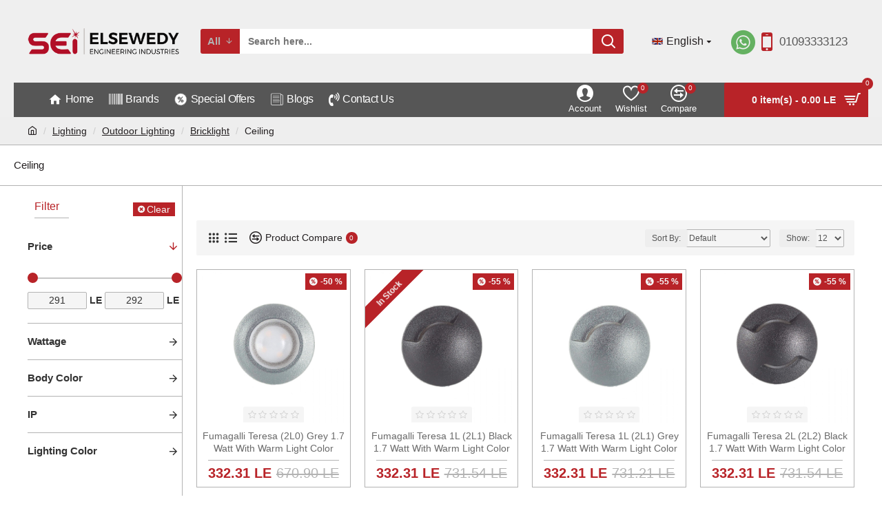

--- FILE ---
content_type: text/html; charset=utf-8
request_url: http://eshop.elsewedy.net/index.php?route=product/category&path=1_6_34_35
body_size: 498080
content:
<!DOCTYPE html>
<html dir="ltr" lang="en" class="desktop mac chrome chrome131 webkit oc30 is-guest route-product-category category-35 store-0 skin-1 desktop-header-active mobile-sticky layout-3 one-column column-left" data-jb="45643a14" data-jv="3.1.12" data-ov="3.0.3.8">
<head typeof="og:website">
<meta charset="UTF-8" />
<meta name="viewport" content="width=device-width, initial-scale=1.0">
<meta http-equiv="X-UA-Compatible" content="IE=edge">
<title>Ceiling</title>
<base href="http://eshop.elsewedy.net/" />
<link rel="preload" href="catalog/view/theme/journal3/icons/fonts/icomoon.woff2?v=907f30d557" as="font" crossorigin>
<link rel="preconnect" href="https://fonts.googleapis.com/" crossorigin>
<link rel="preconnect" href="https://fonts.gstatic.com/" crossorigin>
<meta property="fb:app_id" content=""/>
<meta property="og:type" content="website"/>
<meta property="og:title" content="Ceiling"/>
<meta property="og:url" content="http://eshop.elsewedy.net/index.php?route=product/category&path=35"/>
<meta property="og:image" content="http://eshop.elsewedy.net/image/cache/catalog/cat-images/out-Bricklight-ce-600x315w.jpg"/>
<meta property="og:image:width" content="600"/>
<meta property="og:image:height" content="315"/>
<meta property="og:description" content=""/>
<meta name="twitter:card" content="summary"/>
<meta name="twitter:site" content="@"/>
<meta name="twitter:title" content="Ceiling"/>
<meta name="twitter:image" content="http://eshop.elsewedy.net/image/cache/catalog/cat-images/out-Bricklight-ce-200x200.jpg"/>
<meta name="twitter:image:width" content="200"/>
<meta name="twitter:image:height" content="200"/>
<meta name="twitter:description" content=""/>
<script>window['Journal'] = {"isPopup":false,"isPhone":false,"isTablet":false,"isDesktop":true,"filterScrollTop":false,"filterUrlValuesSeparator":",","countdownDay":"Day","countdownHour":"Hour","countdownMin":"Min","countdownSec":"Sec","scrollTop":true,"scrollToTop":false,"notificationHideAfter":"2000","quickviewPageStyleCloudZoomStatus":true,"quickviewPageStyleAdditionalImagesCarousel":false,"quickviewPageStyleAdditionalImagesCarouselStyleSpeed":"500","quickviewPageStyleAdditionalImagesCarouselStyleAutoPlay":false,"quickviewPageStyleAdditionalImagesCarouselStylePauseOnHover":true,"quickviewPageStyleAdditionalImagesCarouselStyleDelay":"3000","quickviewPageStyleAdditionalImagesCarouselStyleLoop":false,"quickviewPageStyleAdditionalImagesHeightAdjustment":"5","quickviewPageStyleProductStockUpdate":true,"quickviewPageStylePriceUpdate":true,"quickviewPageStyleOptionsSelect":"none","quickviewText":"Quickview","mobileHeaderOn":"tablet","subcategoriesCarouselStyleSpeed":"500","subcategoriesCarouselStyleAutoPlay":false,"subcategoriesCarouselStylePauseOnHover":true,"subcategoriesCarouselStyleDelay":"3000","subcategoriesCarouselStyleLoop":false,"productPageStyleCloudZoomStatus":true,"productPageStyleCloudZoomPosition":"inner","productPageStyleAdditionalImagesCarousel":false,"productPageStyleAdditionalImagesCarouselStyleSpeed":"500","productPageStyleAdditionalImagesCarouselStyleAutoPlay":true,"productPageStyleAdditionalImagesCarouselStylePauseOnHover":true,"productPageStyleAdditionalImagesCarouselStyleDelay":"3000","productPageStyleAdditionalImagesCarouselStyleLoop":false,"productPageStyleAdditionalImagesHeightAdjustment":"5","productPageStyleProductStockUpdate":true,"productPageStylePriceUpdate":true,"productPageStyleOptionsSelect":"none","infiniteScrollStatus":true,"infiniteScrollOffset":"2","infiniteScrollLoadPrev":"Load Previous Products","infiniteScrollLoadNext":"Load Next Products","infiniteScrollLoading":"Loading...","infiniteScrollNoneLeft":"You have reached the end of the list.","checkoutUrl":"https:\/\/eshop.elsewedy.net\/index.php?route=checkout\/checkout","headerHeight":"120","headerCompactHeight":"60","mobileMenuOn":"","searchStyleSearchAutoSuggestStatus":true,"searchStyleSearchAutoSuggestDescription":true,"searchStyleSearchAutoSuggestSubCategories":true,"headerMiniSearchDisplay":"default","stickyStatus":false,"stickyFullHomePadding":false,"stickyFullwidth":true,"stickyAt":"300","stickyHeight":"45","headerTopBarHeight":"35","topBarStatus":false,"headerType":"classic","headerMobileHeight":"60","headerMobileStickyStatus":true,"headerMobileTopBarVisibility":true,"headerMobileTopBarHeight":"45","currency_left":"","currency_right":" LE","currency_decimal":".","currency_thousand":",","mobileFilterButtonText":"Filter Products","filterBase":"https:\/\/eshop.elsewedy.net\/index.php?route=product\/category&path=1_6_34_35","notification":[{"m":137,"c":"1a2039cc"}],"headerNotice":[{"m":56,"c":"bddc5671"}],"columnsCount":1};</script>
<script>// forEach polyfill
if (window.NodeList && !NodeList.prototype.forEach) {
	NodeList.prototype.forEach = Array.prototype.forEach;
}

(function () {
	if (Journal['isPhone']) {
		return;
	}

	var wrappers = ['search', 'cart', 'cart-content', 'logo', 'language', 'currency'];
	var documentClassList = document.documentElement.classList;

	function extractClassList() {
		return ['desktop', 'tablet', 'phone', 'desktop-header-active', 'mobile-header-active', 'mobile-menu-active'].filter(function (cls) {
			return documentClassList.contains(cls);
		});
	}

	function mqr(mqls, listener) {
		Object.keys(mqls).forEach(function (k) {
			mqls[k].addListener(listener);
		});

		listener();
	}

	function mobileMenu() {
		console.warn('mobile menu!');

		var element = document.querySelector('#main-menu');
		var wrapper = document.querySelector('.mobile-main-menu-wrapper');

		if (element && wrapper) {
			wrapper.appendChild(element);
		}

		var main_menu = document.querySelector('.main-menu');

		if (main_menu) {
			main_menu.classList.add('accordion-menu');
		}

		document.querySelectorAll('.main-menu .dropdown-toggle').forEach(function (element) {
			element.classList.remove('dropdown-toggle');
			element.classList.add('collapse-toggle');
			element.removeAttribute('data-toggle');
		});

		document.querySelectorAll('.main-menu .dropdown-menu').forEach(function (element) {
			element.classList.remove('dropdown-menu');
			element.classList.remove('j-dropdown');
			element.classList.add('collapse');
		});
	}

	function desktopMenu() {
		console.warn('desktop menu!');

		var element = document.querySelector('#main-menu');
		var wrapper = document.querySelector('.desktop-main-menu-wrapper');

		if (element && wrapper) {
			wrapper.insertBefore(element, document.querySelector('#main-menu-2'));
		}

		var main_menu = document.querySelector('.main-menu');

		if (main_menu) {
			main_menu.classList.remove('accordion-menu');
		}

		document.querySelectorAll('.main-menu .collapse-toggle').forEach(function (element) {
			element.classList.add('dropdown-toggle');
			element.classList.remove('collapse-toggle');
			element.setAttribute('data-toggle', 'dropdown');
		});

		document.querySelectorAll('.main-menu .collapse').forEach(function (element) {
			element.classList.add('dropdown-menu');
			element.classList.add('j-dropdown');
			element.classList.remove('collapse');
		});

		document.body.classList.remove('mobile-wrapper-open');
	}

	function mobileHeader() {
		console.warn('mobile header!');

		Object.keys(wrappers).forEach(function (k) {
			var element = document.querySelector('#' + wrappers[k]);
			var wrapper = document.querySelector('.mobile-' + wrappers[k] + '-wrapper');

			if (element && wrapper) {
				wrapper.appendChild(element);
			}

			if (wrappers[k] === 'cart-content') {
				if (element) {
					element.classList.remove('j-dropdown');
					element.classList.remove('dropdown-menu');
				}
			}
		});

		var search = document.querySelector('#search');
		var cart = document.querySelector('#cart');

		if (search && (Journal['searchStyle'] === 'full')) {
			search.classList.remove('full-search');
			search.classList.add('mini-search');
		}

		if (cart && (Journal['cartStyle'] === 'full')) {
			cart.classList.remove('full-cart');
			cart.classList.add('mini-cart')
		}
	}

	function desktopHeader() {
		console.warn('desktop header!');

		Object.keys(wrappers).forEach(function (k) {
			var element = document.querySelector('#' + wrappers[k]);
			var wrapper = document.querySelector('.desktop-' + wrappers[k] + '-wrapper');

			if (wrappers[k] === 'cart-content') {
				if (element) {
					element.classList.add('j-dropdown');
					element.classList.add('dropdown-menu');
					document.querySelector('#cart').appendChild(element);
				}
			} else {
				if (element && wrapper) {
					wrapper.appendChild(element);
				}
			}
		});

		var search = document.querySelector('#search');
		var cart = document.querySelector('#cart');

		if (search && (Journal['searchStyle'] === 'full')) {
			search.classList.remove('mini-search');
			search.classList.add('full-search');
		}

		if (cart && (Journal['cartStyle'] === 'full')) {
			cart.classList.remove('mini-cart');
			cart.classList.add('full-cart');
		}

		documentClassList.remove('mobile-cart-content-container-open');
		documentClassList.remove('mobile-main-menu-container-open');
		documentClassList.remove('mobile-overlay');
	}

	function moveElements(classList) {
		if (classList.includes('mobile-header-active')) {
			mobileHeader();
			mobileMenu();
		} else if (classList.includes('mobile-menu-active')) {
			desktopHeader();
			mobileMenu();
		} else {
			desktopHeader();
			desktopMenu();
		}
	}

	var mqls = {
		phone: window.matchMedia('(max-width: 768px)'),
		tablet: window.matchMedia('(max-width: 1024px)'),
		menu: window.matchMedia('(max-width: ' + Journal['mobileMenuOn'] + 'px)')
	};

	mqr(mqls, function () {
		var oldClassList = extractClassList();

		if (Journal['isDesktop']) {
			if (mqls.phone.matches) {
				documentClassList.remove('desktop');
				documentClassList.remove('tablet');
				documentClassList.add('mobile');
				documentClassList.add('phone');
			} else if (mqls.tablet.matches) {
				documentClassList.remove('desktop');
				documentClassList.remove('phone');
				documentClassList.add('mobile');
				documentClassList.add('tablet');
			} else {
				documentClassList.remove('mobile');
				documentClassList.remove('phone');
				documentClassList.remove('tablet');
				documentClassList.add('desktop');
			}

			if (documentClassList.contains('phone') || (documentClassList.contains('tablet') && Journal['mobileHeaderOn'] === 'tablet')) {
				documentClassList.remove('desktop-header-active');
				documentClassList.add('mobile-header-active');
			} else {
				documentClassList.remove('mobile-header-active');
				documentClassList.add('desktop-header-active');
			}
		}

		if (documentClassList.contains('desktop-header-active') && mqls.menu.matches) {
			documentClassList.add('mobile-menu-active');
		} else {
			documentClassList.remove('mobile-menu-active');
		}

		var newClassList = extractClassList();

		if (oldClassList.join(' ') !== newClassList.join(' ')) {
			if (documentClassList.contains('safari') && !documentClassList.contains('ipad') && navigator.maxTouchPoints && navigator.maxTouchPoints > 2) {
				window.fetch('index.php?route=journal3/journal3/device_detect', {
					method: 'POST',
					body: 'device=ipad',
					headers: {
						'Content-Type': 'application/x-www-form-urlencoded'
					}
				}).then(function (data) {
					return data.json();
				}).then(function (data) {
					if (data.response.reload) {
						window.location.reload();
					}
				});
			}

			if (document.readyState === 'loading') {
				document.addEventListener('DOMContentLoaded', function () {
					moveElements(newClassList);
				});
			} else {
				moveElements(newClassList);
			}
		}
	});

})();

(function () {
	var cookies = {};
	var style = document.createElement('style');
	var documentClassList = document.documentElement.classList;

	document.head.appendChild(style);

	document.cookie.split('; ').forEach(function (c) {
		var cc = c.split('=');
		cookies[cc[0]] = cc[1];
	});

	if (Journal['popup']) {
		for (var i in Journal['popup']) {
			if (!cookies['p-' + Journal['popup'][i]['c']]) {
				documentClassList.add('popup-open');
				documentClassList.add('popup-center');
				break;
			}
		}
	}

	if (Journal['notification']) {
		for (var i in Journal['notification']) {
			if (cookies['n-' + Journal['notification'][i]['c']]) {
				style.sheet.insertRule('.module-notification-' + Journal['notification'][i]['m'] + '{ display:none }');
			}
		}
	}

	if (Journal['headerNotice']) {
		for (var i in Journal['headerNotice']) {
			if (cookies['hn-' + Journal['headerNotice'][i]['c']]) {
				style.sheet.insertRule('.module-header_notice-' + Journal['headerNotice'][i]['m'] + '{ display:none }');
			}
		}
	}

	if (Journal['layoutNotice']) {
		for (var i in Journal['layoutNotice']) {
			if (cookies['ln-' + Journal['layoutNotice'][i]['c']]) {
				style.sheet.insertRule('.module-layout_notice-' + Journal['layoutNotice'][i]['m'] + '{ display:none }');
			}
		}
	}
})();
</script>
<link href="https://fonts.googleapis.com/css?family=Archivo+Narrow:600%7CKings:700&amp;subset=latin-ext" type="text/css" rel="stylesheet"/>
<link href="catalog/view/javascript/bootstrap/css/bootstrap.min.css?v=45643a14" type="text/css" rel="stylesheet" media="all" />
<link href="catalog/view/javascript/font-awesome/css/font-awesome.min.css?v=45643a14" type="text/css" rel="stylesheet" media="all" />
<link href="catalog/view/theme/journal3/lib/swiper/swiper.min.css?v=45643a14" type="text/css" rel="stylesheet" media="all" />
<link href="catalog/view/theme/journal3/lib/ion-rangeSlider/ion.rangeSlider.css?v=45643a14" type="text/css" rel="stylesheet" media="all" />
<link href="catalog/view/theme/journal3/stylesheet/style.min.css?v=45643a14" type="text/css" rel="stylesheet" media="all" />
<link href="http://eshop.elsewedy.net/index.php?route=product/category&amp;path=35" rel="canonical" />
<link href="http://eshop.elsewedy.net/image/catalog/Logo/icon.png" rel="icon" />
<!-- Google Tag Manager -->

<script>(function(w,d,s,l,i){w[l]=w[l]||[];w[l].push({'gtm.start':

new Date().getTime(),event:'gtm.js'});var f=d.getElementsByTagName(s)[0],

j=d.createElement(s),dl=l!='dataLayer'?'&l='+l:'';j.async=true;j.src=

'https://www.googletagmanager.com/gtm.js?id='+i+dl;f.parentNode.insertBefore(j,f);

})(window,document,'script','dataLayer','GTM-MG64TLTZ');</script>

<!-- End Google Tag Manager -->

 

<!-- Google Tag Manager (noscript) -->

<noscript><iframe src="https://www.googletagmanager.com/ns.html?id=GTM-MG64TLTZ"

height="0" width="0" style="display:none;visibility:hidden"></iframe></noscript>

<!-- End Google Tag Manager (noscript) -->
<style>
.blog-post .post-details .post-stats{white-space:nowrap;overflow-x:auto;overflow-y:hidden;padding:8px;padding-right:0px;padding-left:0px;border-width:0;border-top-width:1px;border-bottom-width:1px;border-style:none;border-color:rgba(179, 179, 179, 1)}.blog-post .post-details .post-stats .p-category{flex-wrap:nowrap;display:none}.mobile .blog-post .post-details .post-stats{overflow-x:scroll}.blog-post .post-details .post-stats::-webkit-scrollbar{-webkit-appearance:none;height:1px;height:2px;width:2px}.blog-post .post-details .post-stats::-webkit-scrollbar-track{background-color:white;background-color:rgba(179, 179, 179, 1)}.blog-post .post-details .post-stats::-webkit-scrollbar-thumb{background-color:#999;background-color:rgba(184, 35, 40, 1)}.blog-post .post-details .post-stats .p-posted{display:none}.blog-post .post-details .post-stats .p-author{display:none}.blog-post .post-details .post-stats .p-date{display:none}.p-date-image{color:rgba(245, 245, 245, 1);font-weight:700;background:rgba(184, 35, 40, 1);margin:5px}.p-date-image
i{color:rgba(179, 179, 179, 1)}.blog-post .post-details .post-stats .p-comment{display:none}.blog-post .post-details .post-stats .p-view{display:none}.post-content>p{margin-bottom:10px}.post-content{font-family:'Istok Web',sans-serif;font-weight:400;line-height:1.5;-webkit-font-smoothing:antialiased;column-count:initial;column-gap:50px;column-rule-color:rgba(179, 179, 179, 1);column-rule-width:1px;column-rule-style:solid}.post-content h1, .post-content h2, .post-content h3, .post-content h4, .post-content h5, .post-content
h6{font-family:'Istok Web',sans-serif;font-weight:400}.post-content
a{font-family:'Istok Web',sans-serif;font-weight:400;color:rgba(35, 31, 32, 1);display:inline-block}.post-content a:focus{font-family:'Istok Web',sans-serif;font-weight:400}.post-content a:hover{font-family:'Istok Web',sans-serif;font-weight:400;color:rgba(184, 35, 40, 1)}.post-content a:active{font-family:'Istok Web',sans-serif;font-weight:400}.post-content a:visited{font-family:'Istok Web',sans-serif;font-weight:400}.post-content
p{font-family:'Istok Web',sans-serif;font-weight:400;font-size:14px;color:rgba(105, 105, 105, 1);margin-bottom:15px}.post-content
span{font-family:'Istok Web',sans-serif;font-weight:400}.post-content
s{font-family:'Istok Web',sans-serif;font-weight:400}.post-content
small{font-family:'Istok Web',sans-serif;font-weight:400}.post-content .class-1{font-family:'Istok Web',sans-serif;font-weight:400}.post-content .class-2{font-family:'Istok Web',sans-serif;font-weight:400}.post-content
b{font-family:'Istok Web',sans-serif;font-weight:400}.post-content
i{font-family:'Istok Web',sans-serif;font-weight:400}.post-content
em{font-family:'Istok Web',sans-serif;font-weight:400}.post-content
font{font-family:'Istok Web',sans-serif;font-weight:400}.post-content
ol{font-family:'Istok Web',sans-serif;font-weight:400}.post-content
ul{font-family:'Istok Web',sans-serif;font-weight:400}.post-content
h1{font-family:'Istok Web',sans-serif;font-weight:400;margin-bottom:20px}.post-content
h2{font-family:'Istok Web',sans-serif;font-weight:400;margin-bottom:15px}.post-content
h3{font-family:'Istok Web',sans-serif;font-weight:400;margin-bottom:15px}.post-content
h4{font-family:'Istok Web',sans-serif;font-weight:700;text-transform:uppercase;margin-bottom:15px}.post-content
h5{font-family:'Istok Web',sans-serif;font-weight:400;margin-bottom:15px}.post-content
h6{font-family:'Istok Web',sans-serif;font-weight:400;color:rgba(245, 245, 245, 1);text-transform:uppercase;background:rgba(184, 35, 40, 1);padding:6px;padding-right:10px;padding-left:10px;margin-bottom:15px;display:inline-block}.post-content
div{font-family:'Istok Web',sans-serif;font-weight:400}.post-content
blockquote{font-family:'Istok Web',sans-serif;font-weight:400;font-size:17px;color:rgba(179, 179, 179, 1);font-style:italic;padding:15px;padding-top:10px;padding-bottom:10px;margin-top:15px;margin-bottom:15px;border-radius:3px;float:none;display:block}.post-content blockquote::before{margin-left:auto;margin-right:auto;float:left;content:'\e98f' !important;font-family:icomoon !important;color:rgba(184, 35, 40, 1);margin-right:10px}.post-content
hr{margin-top:20px;margin-bottom:20px;overflow:visible}.post-content hr::before{content:'\e993' !important;font-family:icomoon !important;font-size:20px;width:40px;height:40px;border-radius:50%}.post-content .drop-cap{font-family:'Istok Web',sans-serif !important;font-weight:400 !important;font-size:60px !important;font-family:'Istok Web',sans-serif;font-weight:700;margin-right:5px}.post-content .amp::before{content:'\e901' !important;font-family:icomoon !important;font-size:25px;top:5px}.post-content .video-responsive{margin-bottom:15px}.post-image{display:none;text-align:left;float:none}.blog-post
.tags{justify-content:center}.post-comments{margin-top:20px}.post-comment{margin-bottom:30px;padding-bottom:15px;border-width:0;border-bottom-width:1px;border-color:rgba(179,179,179,1)}.post-reply{margin-top:15px;margin-left:60px;padding-top:20px;border-width:0;border-top-width:1px;border-color:rgba(179,179,179,1)}.user-avatar{display:none;margin-right:15px;border-radius:50%}.module-blog_comments .side-image{display:none}.post-comment .user-name{font-size:18px;font-weight:700}.post-comment .user-data
div{font-size:12px}.post-comment .user-site::before{left:-1px}.post-comment .user-data .user-date{display:none}.post-comment .user-data .user-time{display:none}.comment-form .form-group:not(.required){display:none}.user-data .user-site{display:none}.main-posts.post-grid .post-layout.swiper-slide{margin-right:0px;width:calc((100% - 2 * 0px) / 3 - 0.01px)}.main-posts.post-grid .post-layout:not(.swiper-slide){padding:0px;width:calc(100% / 3 - 0.01px)}.one-column #content .main-posts.post-grid .post-layout.swiper-slide{margin-right:20px;width:calc((100% - 2 * 20px) / 3 - 0.01px)}.one-column #content .main-posts.post-grid .post-layout:not(.swiper-slide){padding:10px;width:calc(100% / 3 - 0.01px)}.two-column #content .main-posts.post-grid .post-layout.swiper-slide{margin-right:0px;width:calc((100% - 0 * 0px) / 1 - 0.01px)}.two-column #content .main-posts.post-grid .post-layout:not(.swiper-slide){padding:0px;width:calc(100% / 1 - 0.01px)}.side-column .main-posts.post-grid .post-layout.swiper-slide{margin-right:0px;width:calc((100% - 0 * 0px) / 1 - 0.01px)}.side-column .main-posts.post-grid .post-layout:not(.swiper-slide){padding:0px;width:calc(100% / 1 - 0.01px)}.main-posts.post-grid{margin-right:50px;margin-left:50px}.post-grid .post-thumb{padding-right:20px;padding-left:20px}.post-grid .post-thumb .image
a{border-width:1px;border-style:solid;border-color:rgba(48, 56, 65, 1)}.post-grid .post-thumb:hover .image
img{transform:scale(1.15)}.post-grid .post-thumb
.caption{position:relative;bottom:auto;width:auto;margin-right:10px;margin-left:10px}.post-grid .post-thumb
.name{display:flex;width:auto;margin-left:auto;margin-right:auto;justify-content:center;margin-left:auto;margin-right:auto;margin-top:10px;margin-bottom:10px}.post-grid .post-thumb .name
a{white-space:nowrap;overflow:hidden;text-overflow:ellipsis;font-family:'Istok Web',sans-serif;font-weight:700;font-size:16px;color:rgba(184, 35, 40, 1);text-transform:capitalize}.desktop .post-grid .post-thumb .name a:hover{font-family:'Istok Web',sans-serif;font-weight:700;font-size:16px;color:rgba(48, 56, 65, 1);text-transform:capitalize}.post-grid .post-thumb
.description{display:block;font-family:'Istok Web',sans-serif;font-weight:400;text-align:center;margin-bottom:10px}.post-grid .post-thumb .button-group{display:flex;justify-content:center;margin-bottom:10px}.post-grid .post-thumb .btn-read-more::before{display:none}.post-grid .post-thumb .btn-read-more::after{display:none;content:'\e5c8' !important;font-family:icomoon !important}.post-grid .post-thumb .btn-read-more .btn-text{display:inline-block;padding:0}.post-grid .post-thumb .btn-read-more.btn, .post-grid .post-thumb .btn-read-more.btn:visited{font-family:'Istok Web',sans-serif;font-weight:700;text-transform:capitalize}.post-grid .post-thumb .btn-read-more.btn:hover{font-family:'Istok Web',sans-serif !important;font-weight:700 !important;text-transform:capitalize !important;background:rgba(35, 31, 32, 1) !important}.post-grid .post-thumb .btn-read-more.btn{background:rgba(179, 179, 179, 1);border-width:0px}.post-grid .post-thumb .btn-read-more.btn.btn.disabled::after{font-size:20px}.post-grid .post-thumb .post-stats{display:none;font-family:'Istok Web',sans-serif;font-weight:400;color:rgba(179, 179, 179, 1);justify-content:center;position:absolute;transform:translateY(-100%);width:100%;background:rgba(0, 0, 0, 0.65);padding:7px}.post-grid .post-thumb .post-stats .p-author{display:none}.post-grid .post-thumb
.image{display:block}.post-grid .post-thumb .p-date{display:none}.post-grid .post-thumb .post-stats .p-comment{display:none}.post-grid .post-thumb .post-stats .p-view{display:none}.post-list .post-layout:not(.swiper-slide){margin-bottom:40px}.post-list .post-thumb
.caption{flex-basis:200px;padding:15px}.post-list .post-thumb
.image{display:block}.post-list .post-thumb:hover .image
img{transform:scale(1.15)}.post-list .post-thumb
.name{display:flex;width:auto;margin-left:auto;margin-right:auto;justify-content:center;margin-left:auto;margin-right:auto}.post-list .post-thumb .name
a{white-space:normal;overflow:visible;text-overflow:initial;font-size:14px;color:rgba(35, 31, 32, 1);font-weight:700}.desktop .post-list .post-thumb .name a:hover{color:rgba(184, 35, 40, 1)}.post-list .post-thumb
.description{display:block;color:rgba(179, 179, 179, 1);padding-top:5px;padding-bottom:5px}.post-list .post-thumb .button-group{display:flex;justify-content:flex-start}.post-list .post-thumb .btn-read-more::before{display:inline-block}.post-list .post-thumb .btn-read-more .btn-text{display:inline-block;padding:0
.4em}.post-list .post-thumb .btn-read-more::after{content:none !important}.post-list .post-thumb .post-stats{display:none;justify-content:flex-start;padding-bottom:5px;margin:-15px;margin-bottom:5px;margin-left:0px}.post-list .post-thumb .post-stats .p-author{display:none}.post-list .post-thumb .p-date{display:none}.post-list .post-thumb .post-stats .p-comment{display:none}.post-list .post-thumb .post-stats .p-view{display:none}.blog-feed
span{display:block;color:rgba(184, 35, 40, 1) !important}.blog-feed{display:none;margin-right:30px}.blog-feed::before{content:'\f143' !important;font-family:icomoon !important;font-size:14px;color:rgba(184, 35, 40, 1)}.desktop .blog-feed:hover
span{color:rgba(35, 31, 32, 1) !important}.countdown{font-family:'Archivo Narrow';font-weight:600;color:rgba(35, 31, 32, 1);background:rgba(245, 245, 245, 1);border-radius:3px;width:90%}.countdown div
span{font-family:'Archivo Narrow';font-weight:600;color:rgba(179,179,179,1)}.countdown>div{border-style:solid;border-color:rgba(255, 255, 255, 1)}.boxed-layout .site-wrapper{overflow:hidden}.boxed-layout
.header{padding:0
20px}.boxed-layout
.breadcrumb{padding-left:20px;padding-right:20px}.wrapper, .mega-menu-content, .site-wrapper > .container, .grid-cols,.desktop-header-active .is-sticky .header .desktop-main-menu-wrapper,.desktop-header-active .is-sticky .sticky-fullwidth-bg,.boxed-layout .site-wrapper, .breadcrumb, .title-wrapper, .page-title > span,.desktop-header-active .header .top-bar,.desktop-header-active .header .mid-bar,.desktop-main-menu-wrapper{max-width:1240px}.desktop-main-menu-wrapper .main-menu>.j-menu>.first-dropdown::before{transform:translateX(calc(0px - (100vw - 1240px) / 2))}html[dir='rtl'] .desktop-main-menu-wrapper .main-menu>.j-menu>.first-dropdown::before{transform:none;right:calc(0px - (100vw - 1240px) / 2)}.desktop-main-menu-wrapper .main-menu>.j-menu>.first-dropdown.mega-custom::before{transform:translateX(calc(0px - (200vw - 1240px) / 2))}html[dir='rtl'] .desktop-main-menu-wrapper .main-menu>.j-menu>.first-dropdown.mega-custom::before{transform:none;right:calc(0px - (200vw - 1240px) / 2)}.site-wrapper>.container,.site-wrapper>h1.page-title>span{max-width:1240px}body{background:rgba(255, 255, 255, 1);font-family:'Istok Web',sans-serif;font-weight:400;line-height:1.5;-webkit-font-smoothing:antialiased}#content{padding-top:20px;padding-bottom:20px}.column-left
#content{padding-left:20px}.column-right
#content{padding-right:20px}.side-column{max-width:245px;padding:20px;padding-left:0px}.one-column
#content{max-width:calc(100% - 245px)}.two-column
#content{max-width:calc(100% - 245px * 2)}#column-left{border-width:0;border-right-width:1px;border-style:solid;border-color:rgba(179,179,179,1)}#column-right{border-width:0;border-left-width:1px;border-style:solid;border-color:rgba(179,179,179,1);padding:20px;padding-right:0px}.page-title{display:block}.dropdown.dropdown .j-menu>li>a{flex-direction:row;font-family:'Istok Web',sans-serif;font-weight:700;font-size:14px;color:rgba(35, 31, 32, 1);text-transform:none;background:rgba(245, 245, 245, 1);padding:6px;padding-right:8px;padding-left:8px}.dropdown.dropdown .j-menu .dropdown>a>.count-badge{margin-right:0}.dropdown.dropdown .j-menu .dropdown>a>.count-badge+.open-menu+.menu-label{margin-left:7px}.dropdown.dropdown .j-menu .dropdown>a::after{display:block}.desktop .dropdown.dropdown .j-menu > li:hover > a, .dropdown.dropdown .j-menu>li.active>a{font-family:'Istok Web',sans-serif;font-weight:700;font-size:14px;color:rgba(35, 31, 32, 1)}.dropdown.dropdown .j-menu .links-text{white-space:nowrap;overflow:hidden;text-overflow:ellipsis}.dropdown.dropdown .j-menu>li>a>span>s{font-family:'Istok Web',sans-serif;font-weight:400;font-size:14px}.desktop .dropdown.dropdown .j-menu > li:hover > a > span > s, .dropdown.dropdown .j-menu>li.active>a>span>s{font-family:'Istok Web',sans-serif;font-weight:400;font-size:14px}.dropdown.dropdown .j-menu>li>a:not([href]){font-family:'Istok Web',sans-serif;font-weight:400;font-size:14px}.dropdown.dropdown .j-menu>li>a::before{color:rgba(184, 35, 40, 1);margin-right:7px;font-size:16px}.desktop .dropdown.dropdown .j-menu > li:hover > a::before, .dropdown.dropdown .j-menu>li.active>a::before{color:rgba(179, 179, 179, 1)}.dropdown.dropdown .j-menu>li+li{margin-left:0px}.dropdown.dropdown .j-menu a .count-badge{display:none;position:relative}.dropdown.dropdown:not(.mega-menu) .j-dropdown>.j-menu{padding-right:5px;padding-left:5px;background:rgba(245, 245, 245, 1)}.dropdown.dropdown:not(.mega-menu) .j-dropdown{min-width:200px}.dropdown.dropdown:not(.mega-menu) .j-menu{box-shadow:0 0 85px -10px rgba(0, 0, 0, 0.8)}.dropdown.dropdown .j-dropdown::before{display:block;border-bottom-color:rgba(245,245,245,1);margin-top:-10px}legend{font-family:'Istok Web',sans-serif;font-weight:700;font-size:14px;color:rgba(35,31,32,1);text-transform:capitalize;border-width:0px;padding:0px;margin:0px;margin-right:10px;margin-bottom:10px;margin-left:10px;white-space:normal;overflow:visible;text-overflow:initial;text-align:left}legend::after{content:'';display:block;position:relative;margin-top:10px;left:initial;right:initial;margin-left:0;margin-right:auto;transform:none}legend.page-title>span::after{content:'';display:block;position:relative;margin-top:10px;left:initial;right:initial;margin-left:0;margin-right:auto;transform:none}legend::after,legend.page-title>span::after{width:50px;height:1px;background:rgba(184,35,40,1)}.title{font-family:'Istok Web',sans-serif;font-weight:700;font-size:14px;color:rgba(35,31,32,1);text-transform:capitalize;border-width:0px;padding:0px;margin:0px;margin-right:10px;margin-bottom:10px;margin-left:10px;white-space:normal;overflow:visible;text-overflow:initial;text-align:left}.title::after{content:'';display:block;position:relative;margin-top:10px;left:initial;right:initial;margin-left:0;margin-right:auto;transform:none}.title.page-title>span::after{content:'';display:block;position:relative;margin-top:10px;left:initial;right:initial;margin-left:0;margin-right:auto;transform:none}.title::after,.title.page-title>span::after{width:50px;height:1px;background:rgba(184, 35, 40, 1)}html:not(.popup) .page-title{font-family:'Istok Web',sans-serif;font-weight:700;font-size:15px;color:rgba(35, 31, 32, 1);text-align:left;text-transform:capitalize;border-width:0;border-bottom-width:1px;border-style:solid;border-color:rgba(179, 179, 179, 1);border-radius:0px;padding:20px;margin:0px;white-space:normal;overflow:visible;text-overflow:initial;text-align:left}html:not(.popup) .page-title::after{display:none;margin-top:8px;left:initial;right:initial;margin-left:0;margin-right:auto;transform:none}html:not(.popup) .page-title.page-title>span::after{display:none;margin-top:8px;left:initial;right:initial;margin-left:0;margin-right:auto;transform:none}html:not(.popup) .page-title::after, html:not(.popup) .page-title.page-title>span::after{width:50px;height:2px;background:rgba(184,35,40,1)}.title.module-title{font-family:'Istok Web',sans-serif;font-weight:700;font-size:14px;color:rgba(35,31,32,1);text-transform:capitalize;border-width:0px;padding:0px;margin:0px;margin-right:10px;margin-bottom:10px;margin-left:10px;white-space:normal;overflow:visible;text-overflow:initial;text-align:left}.title.module-title::after{content:'';display:block;position:relative;margin-top:10px;left:initial;right:initial;margin-left:0;margin-right:auto;transform:none}.title.module-title.page-title>span::after{content:'';display:block;position:relative;margin-top:10px;left:initial;right:initial;margin-left:0;margin-right:auto;transform:none}.title.module-title::after,.title.module-title.page-title>span::after{width:50px;height:1px;background:rgba(184, 35, 40, 1)}.side-column .title.module-title{font-family:'Istok Web',sans-serif;font-weight:700;font-size:14px;color:rgba(35, 31, 32, 1);text-transform:capitalize;border-width:0px;padding:0px;margin:0px;margin-right:10px;margin-bottom:10px;margin-left:10px;white-space:normal;overflow:visible;text-overflow:initial;text-align:left}.side-column .title.module-title::after{content:'';display:block;position:relative;margin-top:10px;left:initial;right:initial;margin-left:0;margin-right:auto;transform:none}.side-column .title.module-title.page-title>span::after{content:'';display:block;position:relative;margin-top:10px;left:initial;right:initial;margin-left:0;margin-right:auto;transform:none}.side-column .title.module-title::after, .side-column .title.module-title.page-title>span::after{width:50px;height:1px;background:rgba(184,35,40,1)}.btn,.btn:visited{font-family:'Istok Web',sans-serif;font-weight:400;font-size:14px;color:rgba(245,245,245,1);text-transform:capitalize}.btn:hover{font-family:'Istok Web',sans-serif !important;font-weight:400 !important;color:rgba(245, 245, 245, 1) !important;background:rgba(109, 118, 125, 1) !important}.btn:active,.btn:hover:active,.btn:focus:active{color:rgba(245, 245, 245, 1) !important;background:rgba(34, 184, 155, 1) !important}.btn:focus{color:rgba(245, 245, 245, 1) !important;box-shadow:inset 0 0 20px rgba(0,0,0,0.25)}.btn{background:rgba(184,35,40,1);padding:12px}.btn.btn.disabled::after{font-size:20px}.btn-secondary.btn{background:rgba(184,35,40,1)}.btn-secondary.btn:hover{background:rgba(184, 35, 40, 1) !important}.btn-secondary.btn.btn.disabled::after{font-size:20px}.btn-success.btn{background:rgba(184,35,40,1)}.btn-success.btn:hover{background:rgba(184, 35, 40, 1) !important}.btn-success.btn.btn.disabled::after{font-size:20px}.btn-danger.btn,.btn-danger.btn:visited{font-family:'Istok Web',sans-serif;font-weight:400}.btn-danger.btn:hover{font-family:'Istok Web',sans-serif !important;font-weight:400 !important;background:rgba(179, 179, 179, 1) !important}.btn-danger.btn{background:rgba(184,35,40,1)}.btn-danger.btn.btn.disabled::after{font-size:20px}.btn-warning.btn{background:rgba(184,35,40,1)}.btn-warning.btn:hover{background:rgba(184, 35, 40, 1) !important}.btn-warning.btn.btn.disabled::after{font-size:20px}.btn-info.btn,.btn-info.btn:visited{font-family:'Istok Web',sans-serif;font-weight:700;text-transform:capitalize}.btn-info.btn:hover{font-family:'Istok Web',sans-serif !important;font-weight:700 !important;text-transform:capitalize !important;background:rgba(35, 31, 32, 1) !important}.btn-info.btn{background:rgba(179,179,179,1);border-width:0px}.btn-info.btn.btn.disabled::after{font-size:20px}.btn-light.btn,.btn-light.btn:visited{color:rgba(179,179,179,1)}.btn-light.btn:hover{color:rgba(35, 31, 32, 1) !important;background:rgba(184, 35, 40, 1) !important}.btn-light.btn{background:rgba(179,179,179,1)}.btn-light.btn.btn.disabled::after{font-size:20px}.btn-dark.btn{background:rgba(35,31,32,1)}.btn-dark.btn:hover{background:rgba(179, 179, 179, 1) !important}.btn-dark.btn.btn.disabled::after{font-size:20px}.buttons{margin-top:20px;padding-top:15px;border-width:0;border-top-width:1px;border-style:solid;border-color:rgba(179, 179, 179, 1);font-size:17px}.buttons .pull-left .btn, .buttons .pull-left .btn:visited{font-family:'Istok Web',sans-serif;font-weight:400;font-size:14px;color:rgba(245, 245, 245, 1);text-transform:capitalize}.buttons .pull-left .btn:hover{font-family:'Istok Web',sans-serif !important;font-weight:400 !important;color:rgba(245, 245, 245, 1) !important;background:rgba(109, 118, 125, 1) !important}.buttons .pull-left .btn:active, .buttons .pull-left .btn:hover:active, .buttons .pull-left .btn:focus:active{color:rgba(245, 245, 245, 1) !important;background:rgba(34, 184, 155, 1) !important}.buttons .pull-left .btn:focus{color:rgba(245, 245, 245, 1) !important;box-shadow:inset 0 0 20px rgba(0, 0, 0, 0.25)}.buttons .pull-left
.btn{background:rgba(184, 35, 40, 1);padding:12px}.buttons .pull-left .btn.btn.disabled::after{font-size:20px}.buttons .pull-right .btn::after{content:'\f061' !important;font-family:icomoon !important;margin-left:5px}.buttons .pull-left .btn::before{content:'\f060' !important;font-family:icomoon !important;margin-right:5px}.buttons>div{flex:0 0 auto;width:auto;flex-basis:0}.buttons > div
.btn{width:auto}.buttons .pull-left{margin-right:auto}.buttons .pull-right:only-child{flex:0 0 auto;width:auto;margin:0
0 0 auto}.buttons .pull-right:only-child
.btn{width:auto}.buttons input+.btn{margin-top:5px}.tags{margin-top:15px;justify-content:flex-start;font-size:16px;font-weight:700;text-transform:uppercase}.tags a,.tags-title{margin-right:8px;margin-bottom:8px}.tags
b{display:none}.tags
a{padding-right:8px;padding-left:8px;font-size:17px;color:rgba(179,179,179,1);font-weight:400;text-transform:none;background:rgba(35,31,32,1)}.alert.alert-success{color:rgba(245,245,245,1);background:rgba(184,35,40,1)}.alert.alert-info{color:rgba(35, 31, 32, 1)}.alert-info.alert-dismissible
.close{color:rgba(184,35,40,1)}.alert.alert-warning{color:rgba(35,31,32,1);background:rgba(184,35,40,1)}.alert.alert-danger{color:rgba(245,245,245,1);background:rgba(184,35,40,1)}.breadcrumb{display:block !important;text-align:left;padding:10px;padding-left:0px;white-space:normal;-webkit-overflow-scrolling:touch}.breadcrumb::before{background:rgba(238, 238, 238, 1);border-width:0;border-bottom-width:1px;border-style:solid;border-color:rgba(179, 179, 179, 1)}.breadcrumb li:first-of-type a i::before{content:'\eb69' !important;font-family:icomoon !important}.breadcrumb
a{font-family:'Istok Web',sans-serif;font-weight:400;color:rgba(35, 31, 32, 1);text-decoration:underline}.breadcrumb li:last-of-type
a{font-family:'Istok Web',sans-serif;font-weight:400}.mobile
.breadcrumb{overflow-x:visible}.breadcrumb::-webkit-scrollbar{-webkit-appearance:initial;height:1px;height:1px;width:1px}.breadcrumb::-webkit-scrollbar-track{background-color:white}.breadcrumb::-webkit-scrollbar-thumb{background-color:#999}.panel-group .panel-heading a::before{content:'\e5c8' !important;font-family:icomoon !important;order:10}.desktop .panel-group .panel-heading:hover a::before{color:rgba(184, 35, 40, 1)}.panel-group .panel-active .panel-heading a::before{content:'\e5db' !important;font-family:icomoon !important;color:rgba(184, 35, 40, 1);top:-1px}.panel-group .panel-heading
a{justify-content:space-between;font-family:'Istok Web',sans-serif;font-weight:700;font-size:15px;text-transform:capitalize;padding:0px;padding-top:15px;padding-bottom:15px}.panel-group .panel-heading:hover
a{font-family:'Istok Web',sans-serif;font-weight:400}.panel-group .panel-heading{border-width:0;border-top-width:1px;border-style:solid;border-color:rgba(179, 179, 179, 1)}.panel-group .panel-body{padding-bottom:10px}body h1, body h2, body h3, body h4, body h5, body
h6{font-family:'Istok Web',sans-serif;font-weight:400}body
a{font-family:'Istok Web',sans-serif;font-weight:400;color:rgba(35, 31, 32, 1);display:inline-block}body a:focus{font-family:'Istok Web',sans-serif;font-weight:400}body a:hover{font-family:'Istok Web',sans-serif;font-weight:400;color:rgba(184, 35, 40, 1)}body a:active{font-family:'Istok Web',sans-serif;font-weight:400}body a:visited{font-family:'Istok Web',sans-serif;font-weight:400}body
p{font-family:'Istok Web',sans-serif;font-weight:400;font-size:14px;color:rgba(105, 105, 105, 1);margin-bottom:15px}body
span{font-family:'Istok Web',sans-serif;font-weight:400}body
s{font-family:'Istok Web',sans-serif;font-weight:400}body
small{font-family:'Istok Web',sans-serif;font-weight:400}body .class-1{font-family:'Istok Web',sans-serif;font-weight:400}body .class-2{font-family:'Istok Web',sans-serif;font-weight:400}body
b{font-family:'Istok Web',sans-serif;font-weight:400}body
i{font-family:'Istok Web',sans-serif;font-weight:400}body
em{font-family:'Istok Web',sans-serif;font-weight:400}body
font{font-family:'Istok Web',sans-serif;font-weight:400}body
ol{font-family:'Istok Web',sans-serif;font-weight:400}body
ul{font-family:'Istok Web',sans-serif;font-weight:400}body
h1{font-family:'Istok Web',sans-serif;font-weight:400;margin-bottom:20px}body
h2{font-family:'Istok Web',sans-serif;font-weight:400;margin-bottom:15px}body
h3{font-family:'Istok Web',sans-serif;font-weight:400;margin-bottom:15px}body
h4{font-family:'Istok Web',sans-serif;font-weight:700;text-transform:uppercase;margin-bottom:15px}body
h5{font-family:'Istok Web',sans-serif;font-weight:400;margin-bottom:15px}body
h6{font-family:'Istok Web',sans-serif;font-weight:400;color:rgba(245, 245, 245, 1);text-transform:uppercase;background:rgba(184, 35, 40, 1);padding:6px;padding-right:10px;padding-left:10px;margin-bottom:15px;display:inline-block}body
div{font-family:'Istok Web',sans-serif;font-weight:400}body
blockquote{font-family:'Istok Web',sans-serif;font-weight:400;font-size:17px;color:rgba(179, 179, 179, 1);font-style:italic;padding:15px;padding-top:10px;padding-bottom:10px;margin-top:15px;margin-bottom:15px;border-radius:3px;float:none;display:block}body blockquote::before{margin-left:auto;margin-right:auto;float:left;content:'\e98f' !important;font-family:icomoon !important;color:rgba(184, 35, 40, 1);margin-right:10px}body
hr{margin-top:20px;margin-bottom:20px;overflow:visible}body hr::before{content:'\e993' !important;font-family:icomoon !important;font-size:20px;width:40px;height:40px;border-radius:50%}body .drop-cap{font-family:'Istok Web',sans-serif !important;font-weight:400 !important;font-size:60px !important;font-family:'Istok Web',sans-serif;font-weight:700;margin-right:5px}body .amp::before{content:'\e901' !important;font-family:icomoon !important;font-size:25px;top:5px}body .video-responsive{margin-bottom:15px}.count-badge{color:rgba(245, 245, 245, 1);background:rgba(184, 35, 40, 1);border-radius:10px}.product-label
b{font-family:'Istok Web',sans-serif;font-weight:700;font-size:12px;color:rgba(245, 245, 245, 1);text-transform:capitalize;background:rgba(184, 35, 40, 1);padding:5px;box-shadow:none}.product-label.product-label-default
b{min-width:60px}.tooltip-inner{font-size:12px;color:rgba(179, 179, 179, 1);background:rgba(35, 31, 32, 1);border-radius:2px;box-shadow:0 -15px 100px -10px rgba(0, 0, 0, 0.1)}.tooltip.top .tooltip-arrow{border-top-color:rgba(35, 31, 32, 1)}.tooltip.right .tooltip-arrow{border-right-color:rgba(35, 31, 32, 1)}.tooltip.bottom .tooltip-arrow{border-bottom-color:rgba(35, 31, 32, 1)}.tooltip.left .tooltip-arrow{border-left-color:rgba(35, 31, 32, 1)}table tbody tr:hover
td{background:rgba(245, 245, 245, 1)}table td, table
th{border-style:none !important}table tbody
td{border-width:0 !important;border-top-width:1px !important;border-style:solid !important;border-color:rgba(179, 179, 179, 1) !important}table{border-width:1px !important;border-style:solid !important;border-color:rgba(179, 179, 179, 1) !important}table thead
td{font-size:17px;font-weight:700;text-transform:uppercase;background:rgba(179, 179, 179, 1)}table tfoot
td{background:rgba(179, 179, 179, 1)}table tfoot td, table tfoot
th{border-style:solid !important;border-color:rgba(179, 179, 179, 1) !important}.table-responsive{border-width:1px;border-style:solid;border-color:rgba(179,179,179,1);-webkit-overflow-scrolling:touch}.table-responsive::-webkit-scrollbar{height:5px;width:5px}.form-group .control-label{max-width:150px;padding-top:7px;padding-bottom:5px;justify-content:flex-start}.required .control-label::after, .required .control-label+div::before,.text-danger{font-size:17px}.form-group{margin-bottom:8px}.required .control-label::after, .required .control-label+div::before{margin-top:3px}input.form-control{background:rgba(245, 245, 245, 1) !important;border-width:1px !important;border-style:solid !important;border-color:rgba(179, 179, 179, 1) !important;border-radius:2px !important;max-width:500px;height:38px}input.form-control:hover{border-color:rgba(184, 35, 40, 1) !important}input.form-control:focus,input.form-control:active{border-color:rgba(184, 35, 40, 1) !important}input.form-control:focus{box-shadow:inset 0 0 5px rgba(0,0,0,0.1)}textarea.form-control{background:rgba(245, 245, 245, 1) !important;border-width:1px !important;border-style:solid !important;border-color:rgba(179, 179, 179, 1) !important;border-radius:2px !important}textarea.form-control:hover{border-color:rgba(184, 35, 40, 1) !important}textarea.form-control:focus,textarea.form-control:active{border-color:rgba(184, 35, 40, 1) !important}textarea.form-control:focus{box-shadow:inset 0 0 5px rgba(0,0,0,0.1)}select.form-control{background:rgba(245, 245, 245, 1) !important;border-width:1px !important;border-style:solid !important;border-color:rgba(179, 179, 179, 1) !important;border-radius:2px !important;max-width:500px}select.form-control:hover{border-color:rgba(184, 35, 40, 1) !important}select.form-control:focus,select.form-control:active{border-color:rgba(184, 35, 40, 1) !important}select.form-control:focus{box-shadow:inset 0 0 5px rgba(0,0,0,0.1)}.radio{width:100%}.checkbox{width:100%}.input-group .input-group-btn
.btn{min-width:35px;min-height:35px}.product-option-file .btn i::before{content:'\ebd8' !important;font-family:icomoon !important}.stepper input.form-control{border-width:0px !important}.stepper{width:50px;height:35px;border-style:solid;border-color:rgba(35, 31, 32, 1)}.stepper span
i{color:rgba(245, 245, 245, 1);background-color:rgba(179, 179, 179, 1)}.stepper span i:hover{background-color:rgba(184,35,40,1)}.pagination-results{font-family:'Istok Web',sans-serif;font-weight:400;font-size:14px;color:rgba(35, 31, 32, 1);letter-spacing:1px;margin-top:20px;justify-content:flex-start}.pagination-results .text-right{display:block}.pagination>li>a{color:rgba(35,31,32,1)}.pagination>li>a:hover{color:rgba(184,35,40,1)}.pagination>li.active>span,.pagination>li.active>span:hover,.pagination>li>a:focus{color:rgba(184,35,40,1)}.pagination>li>a,.pagination>li>span{padding:5px;padding-right:6px;padding-left:6px}.pagination>li{border-radius:2px}.pagination > li:first-child a::before, .pagination > li:last-child a::before{content:'\f0d9' !important;font-family:icomoon !important;color:rgba(184, 35, 40, 1)}.pagination > li .prev::before, .pagination > li .next::before{content:'\f0da' !important;font-family:icomoon !important;color:rgba(184,35,40,1)}.pagination>li:not(:first-of-type){margin-left:5px}.rating .fa-stack{font-size:13px;width:1.2em}.rating .fa-star, .rating .fa-star+.fa-star-o{color:rgba(184, 35, 40, 1)}.rating .fa-star-o:only-child{color:rgba(179,179,179,1)}.rating-stars{border-top-left-radius:3px;border-top-right-radius:3px}.popup-inner-body{max-height:calc(100vh - 50px * 2)}.popup-container{max-width:calc(100% - 20px * 2)}.popup-bg{background:rgba(0,0,0,0.75)}.popup-body,.popup{background:rgba(255, 255, 255, 1)}.popup-content, .popup .site-wrapper{padding:20px}.popup-body{border-radius:3px;box-shadow:0 5px 60px -10px rgba(0, 0, 0, 0.3)}.popup-container .popup-close::before{content:'\e5cd' !important;font-family:icomoon !important}.popup-close{width:30px;height:30px;margin-right:8px;margin-top:40px}.popup-container .btn.popup-close{border-radius:50% !important}.popup-container>.btn,.popup-container>.btn:visited{font-family:'Istok Web',sans-serif;font-weight:700;font-size:16px;text-transform:capitalize}.popup-container>.btn:hover{font-family:'Istok Web',sans-serif !important;font-weight:700 !important;background:rgba(184, 35, 40, 1) !important}.popup-container>.btn{background:rgba(184,35,40,1)}.popup-container>.btn.btn.disabled::after{font-size:20px}.scroll-top i::before{content:'\e5d8' !important;font-family:icomoon !important;font-size:20px;color:rgba(245, 245, 245, 1);background:rgba(184, 35, 40, 1);padding:10px}.scroll-top:hover i::before{background:rgba(184,35,40,1)}.scroll-top{left:auto;right:10px;transform:translateX(0);;margin-left:10px;margin-right:10px;margin-bottom:10px}.journal-loading > i::before, .ias-spinner > i::before, .lg-outer .lg-item::after,.btn.disabled::after{content:'\e92f' !important;font-family:icomoon !important;font-size:30px;color:rgba(184, 35, 40, 1)}.journal-loading > .fa-spin, .lg-outer .lg-item::after,.btn.disabled::after{animation:fa-spin infinite linear;;animation-duration:2000ms}.btn-cart::before,.fa-shopping-cart::before{content:'\ea9b' !important;font-family:icomoon !important;left:-1px}.btn-wishlist::before{content:'\f08a' !important;font-family:icomoon !important}.btn-compare::before,.compare-btn::before{content:'\eab6' !important;font-family:icomoon !important}.fa-refresh::before{content:'\eacd' !important;font-family:icomoon !important}.fa-times-circle::before,.fa-times::before,.reset-filter::before,.notification-close::before,.popup-close::before,.hn-close::before{content:'\e981' !important;font-family:icomoon !important}.p-author::before{content:'\e7fd' !important;font-family:icomoon !important;margin-right:5px}.p-date::before{content:'\f133' !important;font-family:icomoon !important;margin-right:5px}.p-time::before{content:'\eb29' !important;font-family:icomoon !important;margin-right:5px}.p-comment::before{content:'\f27a' !important;font-family:icomoon !important;margin-right:5px}.p-view::before{content:'\f06e' !important;font-family:icomoon !important;margin-right:5px}.p-category::before{content:'\f022' !important;font-family:icomoon !important;margin-right:5px}.user-site::before{content:'\e321' !important;font-family:icomoon !important;left:-1px;margin-right:5px}.desktop ::-webkit-scrollbar{width:12px}.desktop ::-webkit-scrollbar-track{background:rgba(179, 179, 179, 1)}.desktop ::-webkit-scrollbar-thumb{background:rgba(179,179,179,1);border-width:4px;border-style:solid;border-color:rgba(179,179,179,1);border-radius:10px}.expand-content{max-height:70px}.block-expand.btn,.block-expand.btn:visited{text-transform:none}.block-expand.btn{padding:2px;padding-right:7px;padding-left:7px;min-width:20px;min-height:20px}.desktop .block-expand.btn:hover{box-shadow:0 5px 30px -5px rgba(0,0,0,0.25)}.block-expand.btn:active,.block-expand.btn:hover:active,.block-expand.btn:focus:active{box-shadow:inset 0 0 20px rgba(0,0,0,0.25)}.block-expand.btn:focus{box-shadow:inset 0 0 20px rgba(0,0,0,0.25)}.block-expand.btn.btn.disabled::after{font-size:20px}.block-expand::after{content:'Show More'}.block-expanded .block-expand::after{content:'Show Less'}.block-expand::before{content:'\e5db' !important;font-family:icomoon !important;margin-right:5px}.block-expanded .block-expand::before{content:'\e5d8' !important;font-family:icomoon !important;margin-right:5px}.block-expand-overlay{background:linear-gradient(to bottom, transparent, rgba(255, 255, 255, 1))}.safari .block-expand-overlay{background:linear-gradient(to bottom, rgba(255,255,255,0), rgba(255, 255, 255, 1))}.iphone .block-expand-overlay{background:linear-gradient(to bottom, rgba(255,255,255,0), rgba(255, 255, 255, 1))}.ipad .block-expand-overlay{background:linear-gradient(to bottom,rgba(255,255,255,0),rgba(255,255,255,1))}.old-browser{color:rgba(42, 42, 42, 1);background:rgba(255, 255, 255, 1)}.modal .modal-header
.close{font-family:'Istok Web',sans-serif;font-weight:400}.modal-header .modal-title{font-family:'Istok Web',sans-serif;font-weight:400}.modal{font-family:'Istok Web',sans-serif;font-weight:400}.notification-cart.notification{max-width:400px;margin:20px;margin-bottom:0px;padding:10px;background:rgba(245, 245, 245, 1);border-radius:5px;box-shadow:0 5px 60px -10px rgba(0, 0, 0, 0.3)}.notification-cart .notification-close{display:block;width:25px;height:25px;margin-right:-12px;margin-top:-12px}.notification-cart .notification-close::before{content:'\e5cd' !important;font-family:icomoon !important}.notification-cart .btn.notification-close{border-radius:50% !important}.notification-cart .notification-close.btn, .notification-cart .notification-close.btn:visited{font-family:'Istok Web',sans-serif;font-weight:700;font-size:16px;text-transform:capitalize}.notification-cart .notification-close.btn:hover{font-family:'Istok Web',sans-serif !important;font-weight:700 !important;background:rgba(184, 35, 40, 1) !important}.notification-cart .notification-close.btn{background:rgba(184, 35, 40, 1)}.notification-cart .notification-close.btn.btn.disabled::after{font-size:20px}.notification-cart
img{display:block;margin-right:10px;margin-bottom:10px;box-shadow:none}.notification-cart .notification-buttons{display:flex;padding:10px;margin:-10px;margin-top:5px}.notification-cart .notification-view-cart.btn, .notification-cart .notification-view-cart.btn:visited{font-family:'Istok Web',sans-serif;font-weight:700;font-size:16px;text-transform:capitalize}.notification-cart .notification-view-cart.btn:hover{font-family:'Istok Web',sans-serif !important;font-weight:700 !important;background:rgba(184, 35, 40, 1) !important}.notification-cart .notification-view-cart.btn{background:rgba(184, 35, 40, 1)}.notification-cart .notification-view-cart.btn.btn.disabled::after{font-size:20px}.notification-cart .notification-view-cart{display:inline-flex;flex-grow:1}.notification-cart .notification-checkout.btn{background:rgba(184, 35, 40, 1)}.notification-cart .notification-checkout.btn:hover{background:rgba(184, 35, 40, 1) !important}.notification-cart .notification-checkout.btn.btn.disabled::after{font-size:20px}.notification-cart .notification-checkout{display:inline-flex;flex-grow:1;margin-left:10px}.notification-cart .notification-checkout::after{content:'\e5c8' !important;font-family:icomoon !important;margin-left:5px}.notification-wishlist.notification{max-width:400px;margin:20px;margin-bottom:0px;padding:10px;background:rgba(245, 245, 245, 1);border-radius:5px;box-shadow:0 5px 60px -10px rgba(0, 0, 0, 0.3)}.notification-wishlist .notification-close{display:block;width:25px;height:25px;margin-right:-12px;margin-top:-12px}.notification-wishlist .notification-close::before{content:'\e5cd' !important;font-family:icomoon !important}.notification-wishlist .btn.notification-close{border-radius:50% !important}.notification-wishlist .notification-close.btn, .notification-wishlist .notification-close.btn:visited{font-family:'Istok Web',sans-serif;font-weight:700;font-size:16px;text-transform:capitalize}.notification-wishlist .notification-close.btn:hover{font-family:'Istok Web',sans-serif !important;font-weight:700 !important;background:rgba(184, 35, 40, 1) !important}.notification-wishlist .notification-close.btn{background:rgba(184, 35, 40, 1)}.notification-wishlist .notification-close.btn.btn.disabled::after{font-size:20px}.notification-wishlist
img{display:block;margin-right:10px;margin-bottom:10px;box-shadow:none}.notification-wishlist .notification-buttons{display:flex;padding:10px;margin:-10px;margin-top:5px}.notification-wishlist .notification-view-cart.btn, .notification-wishlist .notification-view-cart.btn:visited{font-family:'Istok Web',sans-serif;font-weight:700;font-size:16px;text-transform:capitalize}.notification-wishlist .notification-view-cart.btn:hover{font-family:'Istok Web',sans-serif !important;font-weight:700 !important;background:rgba(184, 35, 40, 1) !important}.notification-wishlist .notification-view-cart.btn{background:rgba(184, 35, 40, 1)}.notification-wishlist .notification-view-cart.btn.btn.disabled::after{font-size:20px}.notification-wishlist .notification-view-cart{display:inline-flex;flex-grow:1}.notification-wishlist .notification-checkout.btn{background:rgba(184, 35, 40, 1)}.notification-wishlist .notification-checkout.btn:hover{background:rgba(184, 35, 40, 1) !important}.notification-wishlist .notification-checkout.btn.btn.disabled::after{font-size:20px}.notification-wishlist .notification-checkout{display:inline-flex;flex-grow:1;margin-left:10px}.notification-wishlist .notification-checkout::after{content:'\e5c8' !important;font-family:icomoon !important;margin-left:5px}.notification-compare.notification{max-width:400px;margin:20px;margin-bottom:0px;padding:10px;background:rgba(245, 245, 245, 1);border-radius:5px;box-shadow:0 5px 60px -10px rgba(0, 0, 0, 0.3)}.notification-compare .notification-close{display:block;width:25px;height:25px;margin-right:-12px;margin-top:-12px}.notification-compare .notification-close::before{content:'\e5cd' !important;font-family:icomoon !important}.notification-compare .btn.notification-close{border-radius:50% !important}.notification-compare .notification-close.btn, .notification-compare .notification-close.btn:visited{font-family:'Istok Web',sans-serif;font-weight:700;font-size:16px;text-transform:capitalize}.notification-compare .notification-close.btn:hover{font-family:'Istok Web',sans-serif !important;font-weight:700 !important;background:rgba(184, 35, 40, 1) !important}.notification-compare .notification-close.btn{background:rgba(184, 35, 40, 1)}.notification-compare .notification-close.btn.btn.disabled::after{font-size:20px}.notification-compare
img{display:block;margin-right:10px;margin-bottom:10px;box-shadow:none}.notification-compare .notification-buttons{display:flex;padding:10px;margin:-10px;margin-top:5px}.notification-compare .notification-view-cart.btn, .notification-compare .notification-view-cart.btn:visited{font-family:'Istok Web',sans-serif;font-weight:700;font-size:16px;text-transform:capitalize}.notification-compare .notification-view-cart.btn:hover{font-family:'Istok Web',sans-serif !important;font-weight:700 !important;background:rgba(184, 35, 40, 1) !important}.notification-compare .notification-view-cart.btn{background:rgba(184, 35, 40, 1)}.notification-compare .notification-view-cart.btn.btn.disabled::after{font-size:20px}.notification-compare .notification-view-cart{display:inline-flex;flex-grow:1}.notification-compare .notification-checkout.btn{background:rgba(184, 35, 40, 1)}.notification-compare .notification-checkout.btn:hover{background:rgba(184, 35, 40, 1) !important}.notification-compare .notification-checkout.btn.btn.disabled::after{font-size:20px}.notification-compare .notification-checkout{display:inline-flex;flex-grow:1;margin-left:10px}.notification-compare .notification-checkout::after{content:'\e5c8' !important;font-family:icomoon !important;margin-left:5px}.popup-quickview .popup-inner-body{max-height:calc(100vh - 50px * 2);height:500px}.popup-quickview .popup-container{max-width:calc(100% - 20px * 2);width:760px}.popup-quickview.popup-bg{background:rgba(0,0,0,0.75)}.popup-quickview.popup-body,.popup-quickview.popup{background:rgba(255, 255, 255, 1)}.popup-quickview.popup-content, .popup-quickview.popup .site-wrapper{padding:20px}.popup-quickview.popup-body{border-radius:3px;box-shadow:0 5px 60px -10px rgba(0, 0, 0, 0.3)}.popup-quickview.popup-container .popup-close::before{content:'\e5cd' !important;font-family:icomoon !important}.popup-quickview.popup-close{width:30px;height:30px;margin-right:8px;margin-top:40px}.popup-quickview.popup-container .btn.popup-close{border-radius:50% !important}.popup-quickview.popup-container>.btn,.popup-quickview.popup-container>.btn:visited{font-family:'Istok Web',sans-serif;font-weight:700;font-size:16px;text-transform:capitalize}.popup-quickview.popup-container>.btn:hover{font-family:'Istok Web',sans-serif !important;font-weight:700 !important;background:rgba(184, 35, 40, 1) !important}.popup-quickview.popup-container>.btn{background:rgba(184,35,40,1)}.popup-quickview.popup-container>.btn.btn.disabled::after{font-size:20px}.popup-quickview.popup .site-wrapper{padding:-100px !important}.route-product-product.popup-quickview .product-info .product-left{width:45%;background:rgba(255, 255, 255, 1);border-width:1px}.route-product-product.popup-quickview .product-info .product-right{width:calc(100% - 45%)}.route-product-product.popup-quickview .product-info .product-right .product-details{background:rgba(255, 255, 255, 1);border-width:1px}.route-product-product.popup-quickview h1.page-title{display:none}.route-product-product.popup-quickview div.page-title{display:block}.route-product-product.popup-quickview .page-title{font-family:'Istok Web',sans-serif;font-weight:700;font-size:20px;color:rgba(35, 31, 32, 1);box-shadow:none;margin-top:5px;margin-bottom:5px;white-space:normal;overflow:visible;text-overflow:initial}.route-product-product.popup-quickview .page-title::after{content:'';display:block;position:relative}.route-product-product.popup-quickview .page-title.page-title>span::after{content:'';display:block;position:relative}.route-product-product.popup-quickview .product-image .main-image{border-style:none;background:none}.route-product-product.popup-quickview .direction-horizontal .additional-image{width:calc(100% / 4)}.route-product-product.popup-quickview .additional-images .swiper-container{overflow:hidden}.route-product-product.popup-quickview .additional-images .swiper-buttons{display:none !important;top:50%;width:calc(100% - (5px * 2));margin-top:-10px}.route-product-product.popup-quickview .additional-images .swiper-button-prev{left:0;right:auto;transform:translate(0, -50%)}.route-product-product.popup-quickview .additional-images .swiper-button-next{left:auto;right:0;transform:translate(0, -50%)}.route-product-product.popup-quickview .additional-images .swiper-buttons
div{width:25px;height:25px;background:rgba(184, 35, 40, 1);box-shadow:0 5px 30px -5px rgba(0, 0, 0, 0.15)}.route-product-product.popup-quickview .additional-images .swiper-button-disabled{opacity:0}.route-product-product.popup-quickview .additional-images .swiper-buttons div::before{content:'\e5c4' !important;font-family:icomoon !important;color:rgba(245, 245, 245, 1)}.route-product-product.popup-quickview .additional-images .swiper-buttons .swiper-button-next::before{content:'\e5c8' !important;font-family:icomoon !important;color:rgba(245, 245, 245, 1)}.route-product-product.popup-quickview .additional-images .swiper-buttons div:not(.swiper-button-disabled):hover{background:rgba(184, 35, 40, 1)}.route-product-product.popup-quickview .additional-images .swiper-pagination{display:block;margin-bottom:-10px;left:50%;right:auto;transform:translateX(-50%)}.route-product-product.popup-quickview .additional-images
.swiper{padding-bottom:10px}.route-product-product.popup-quickview .additional-images .swiper-pagination-bullet{width:7px;height:7px;background-color:rgba(35, 31, 32, 1)}.route-product-product.popup-quickview .additional-images .swiper-pagination>span+span{margin-left:8px}.desktop .route-product-product.popup-quickview .additional-images .swiper-pagination-bullet:hover{background-color:rgba(184, 35, 40, 1)}.route-product-product.popup-quickview .additional-images .swiper-pagination-bullet.swiper-pagination-bullet-active{background-color:rgba(184, 35, 40, 1)}.route-product-product.popup-quickview .additional-images .swiper-pagination>span{border-radius:20px}.route-product-product.popup-quickview .additional-image{padding:calc(10px / 2)}.route-product-product.popup-quickview .additional-images{background:rgba(255, 255, 255, 1);margin-top:10px;margin-right:-5px;margin-bottom:100px;margin-left:-5px;border-width:1px}.route-product-product.popup-quickview .additional-images
img{border-style:none}.route-product-product.popup-quickview .additional-images img:hover{box-shadow:none}.route-product-product.popup-quickview .product-info .product-details>div{font-family:'Istok Web',sans-serif;font-weight:400;font-size:14px}.route-product-product.popup-quickview .product-info .product-stats
b{font-family:'Istok Web',sans-serif;font-weight:400;font-size:14px;text-transform:capitalize}.route-product-product.popup-quickview .product-info .product-stats
span{font-family:'Istok Web',sans-serif;font-weight:400;font-size:14px;text-transform:capitalize}.route-product-product.popup-quickview .product-info .product-stats li::before{content:'\f111' !important;font-family:icomoon !important;margin-top:10px;margin-bottom:10px}.route-product-product.popup-quickview .product-info .product-stats
ul{width:100%}.route-product-product.popup-quickview .product-info .product-manufacturer
a{font-family:'Istok Web',sans-serif;font-weight:400;font-size:14px}.route-product-product.popup-quickview .product-info .in-stock
span{font-family:'Istok Web',sans-serif;font-weight:400}.route-product-product.popup-quickview .product-info .out-of-stock
span{font-family:'Istok Web',sans-serif;font-weight:400}.route-product-product.popup-quickview .product-stats .product-views::before{content:'\f06e' !important;font-family:icomoon !important}.route-product-product.popup-quickview .product-stats .product-sold::before{content:'\e263' !important;font-family:icomoon !important}.route-product-product.popup-quickview .product-info .custom-stats{justify-content:space-between}.route-product-product.popup-quickview .product-info .product-details
.rating{justify-content:flex-start}.route-product-product.popup-quickview .product-info .product-details .countdown-wrapper{display:block}.route-product-product.popup-quickview .product-info .product-details .product-price-group{text-align:left;display:flex}.route-product-product.popup-quickview .product-info .product-details .price-group{justify-content:flex-start;font-family:'Istok Web',sans-serif;font-weight:700;font-size:18px;color:rgba(184, 35, 40, 1);flex-direction:row;align-items:center}.route-product-product.popup-quickview .product-info .product-details .product-price-new{order:-1}.route-product-product.popup-quickview .product-info .product-details .product-price-old{font-family:'Istok Web',sans-serif;font-weight:400}.route-product-product.popup-quickview .product-info .product-details .product-points{font-family:'Istok Web',sans-serif;font-weight:400;display:block}.route-product-product.popup-quickview .product-info .product-details .product-tax{display:block;font-family:'Istok Web',sans-serif;font-weight:400;font-size:13px}.route-product-product.popup-quickview .product-info .product-details
.discounts{display:block}.route-product-product.popup-quickview .product-info .product-details .product-discount{font-family:'Istok Web',sans-serif;font-weight:400}.route-product-product.popup-quickview .product-info .product-details .product-options>.options-title{display:none}.route-product-product.popup-quickview .product-info .product-details .product-options>h3{display:block}.route-product-product.popup-quickview .product-info .product-options .push-option > div input:checked+img{box-shadow:inset 0 0 8px rgba(0, 0, 0, 0.7)}.route-product-product.popup-quickview .product-info .product-details .button-group-page{position:relative;width:auto;z-index:1;;background:rgba(245, 245, 245, 1);padding:10px;margin:0px;margin-top:70px;border-width:0;border-top-width:1px;border-style:solid;border-color:rgba(179, 179, 179, 1);box-shadow:0 -15px 100px -10px rgba(0,0,0,0.1)}.route-product-product.popup-quickview{padding-bottom:0 !important}.route-product-product.popup-quickview .product-info .button-group-page
.stepper{display:flex;height:41px}.route-product-product.popup-quickview .product-info .button-group-page .btn-cart{display:inline-flex;margin-right:7px}.route-product-product.popup-quickview .product-info .button-group-page .btn-cart::before, .route-product-product.popup-quickview .product-info .button-group-page .btn-cart .btn-text{display:inline-block}.route-product-product.popup-quickview .product-info .product-details .stepper-group{flex-grow:1}.route-product-product.popup-quickview .product-info .product-details .stepper-group .btn-cart{flex-grow:1}.route-product-product.popup-quickview .product-info .button-group-page .btn-cart::before{font-size:17px}.route-product-product.popup-quickview .product-info .button-group-page .btn-cart.btn, .route-product-product.popup-quickview .product-info .button-group-page .btn-cart.btn:visited{font-family:'Istok Web',sans-serif;font-weight:400;font-size:14px;color:rgba(245, 245, 245, 1);text-transform:capitalize}.route-product-product.popup-quickview .product-info .button-group-page .btn-cart.btn:hover{font-family:'Istok Web',sans-serif !important;font-weight:400 !important;color:rgba(245, 245, 245, 1) !important;background:rgba(109, 118, 125, 1) !important}.route-product-product.popup-quickview .product-info .button-group-page .btn-cart.btn:active, .route-product-product.popup-quickview .product-info .button-group-page .btn-cart.btn:hover:active, .route-product-product.popup-quickview .product-info .button-group-page .btn-cart.btn:focus:active{color:rgba(245, 245, 245, 1) !important;background:rgba(34, 184, 155, 1) !important}.route-product-product.popup-quickview .product-info .button-group-page .btn-cart.btn:focus{color:rgba(245, 245, 245, 1) !important;box-shadow:inset 0 0 20px rgba(0, 0, 0, 0.25)}.route-product-product.popup-quickview .product-info .button-group-page .btn-cart.btn{background:rgba(184, 35, 40, 1);padding:12px}.route-product-product.popup-quickview .product-info .button-group-page .btn-cart.btn.btn.disabled::after{font-size:20px}.route-product-product.popup-quickview .product-info .button-group-page .btn-more-details{display:inline-flex;flex-grow:0}.route-product-product.popup-quickview .product-info .button-group-page .btn-more-details .btn-text{display:none}.route-product-product.popup-quickview .product-info .button-group-page .btn-more-details::after{content:'\e5c8' !important;font-family:icomoon !important;font-size:18px}.route-product-product.popup-quickview .product-info .button-group-page .btn-more-details.btn{background:rgba(184, 35, 40, 1)}.route-product-product.popup-quickview .product-info .button-group-page .btn-more-details.btn:hover{background:rgba(184, 35, 40, 1) !important}.route-product-product.popup-quickview .product-info .button-group-page .btn-more-details.btn.btn.disabled::after{font-size:20px}.route-product-product.popup-quickview .product-info .product-details .button-group-page .wishlist-compare{flex-grow:0 !important;margin:0px
!important}.route-product-product.popup-quickview .product-info .button-group-page .wishlist-compare{margin-left:auto}.route-product-product.popup-quickview .product-info .button-group-page .btn-wishlist{display:inline-flex;margin:0px;margin-right:7px}.route-product-product.popup-quickview .product-info .button-group-page .btn-wishlist .btn-text{display:none}.route-product-product.popup-quickview .product-info .button-group-page .wishlist-compare .btn-wishlist{width:auto !important}.route-product-product.popup-quickview .product-info .button-group-page .btn-wishlist.btn, .route-product-product.popup-quickview .product-info .button-group-page .btn-wishlist.btn:visited{font-family:'Istok Web',sans-serif;font-weight:400}.route-product-product.popup-quickview .product-info .button-group-page .btn-wishlist.btn:hover{font-family:'Istok Web',sans-serif !important;font-weight:400 !important;background:rgba(179, 179, 179, 1) !important}.route-product-product.popup-quickview .product-info .button-group-page .btn-wishlist.btn{background:rgba(184, 35, 40, 1)}.route-product-product.popup-quickview .product-info .button-group-page .btn-wishlist.btn.btn.disabled::after{font-size:20px}.route-product-product.popup-quickview .product-info .button-group-page .btn-compare{display:inline-flex;margin-right:7px}.route-product-product.popup-quickview .product-info .button-group-page .btn-compare .btn-text{display:none}.route-product-product.popup-quickview .product-info .button-group-page .wishlist-compare .btn-compare{width:auto !important}.route-product-product.popup-quickview .product-info .button-group-page .btn-compare::before{content:'\eab6' !important;font-family:icomoon !important}.route-product-product.popup-quickview .product-info .button-group-page .btn-compare.btn, .route-product-product.popup-quickview .product-info .button-group-page .btn-compare.btn:visited{font-family:'Istok Web',sans-serif;font-weight:700;font-size:16px;text-transform:capitalize}.route-product-product.popup-quickview .product-info .button-group-page .btn-compare.btn:hover{font-family:'Istok Web',sans-serif !important;font-weight:700 !important;background:rgba(184, 35, 40, 1) !important}.route-product-product.popup-quickview .product-info .button-group-page .btn-compare.btn{background:rgba(184, 35, 40, 1)}.route-product-product.popup-quickview .product-info .button-group-page .btn-compare.btn.btn.disabled::after{font-size:20px}.popup-quickview .product-right
.description{order:100}.popup-quickview
.description{font-family:'Istok Web',sans-serif;font-weight:400;font-size:14px;padding-top:15px;margin-top:15px;border-width:0;border-top-width:1px;border-style:solid;border-color:rgba(179, 179, 179, 1)}.popup-quickview .expand-content{max-height:100%;overflow:visible}.popup-quickview .block-expanded + .block-expand-overlay .block-expand::after{content:'Show Less'}.popup-quickview .block-expand-overlay{background:linear-gradient(to bottom, transparent, rgba(245, 245, 245, 1))}.safari.popup-quickview .block-expand-overlay{background:linear-gradient(to bottom, rgba(255,255,255,0), rgba(245, 245, 245, 1))}.iphone.popup-quickview .block-expand-overlay{background:linear-gradient(to bottom, rgba(255,255,255,0), rgba(245, 245, 245, 1))}.ipad.popup-quickview .block-expand-overlay{background:linear-gradient(to bottom,rgba(255,255,255,0),rgba(245,245,245,1))}.login-box{flex-direction:row}.login-box
.well{background:rgba(245, 245, 245, 1);padding:20px;border-radius:3px}.popup-login .popup-container{width:500px}.popup-login .popup-inner-body{height:260px}.popup-register .popup-container{width:500px}.popup-register .popup-inner-body{height:565px}.account-list>li>a{color:rgba(179,179,179,1);padding:10px;border-width:1px;border-style:solid;border-color:rgba(179,179,179,1);border-radius:3px;flex-direction:column;width:100%;text-align:center}.account-list>li>a::before{content:'\e93f' !important;font-family:icomoon !important;font-size:45px;color:rgba(35, 31, 32, 1);margin:0}.account-list .edit-info{display:flex}.route-information-sitemap .site-edit{display:block}.account-list .edit-pass{display:flex}.route-information-sitemap .site-pass{display:block}.account-list .edit-address{display:flex}.route-information-sitemap .site-address{display:block}.account-list .edit-wishlist{display:flex}.my-cards{display:block}.account-list .edit-order{display:flex}.route-information-sitemap .site-history{display:block}.account-list .edit-downloads{display:none}.route-information-sitemap .site-download{display:none}.account-list .edit-rewards{display:flex}.account-list .edit-returns{display:flex}.account-list .edit-transactions{display:none}.account-list .edit-recurring{display:none}.my-affiliates{display:none}.my-newsletter .account-list{display:flex}.my-affiliates
.title{display:block}.my-newsletter
.title{display:block}.my-account
.title{display:none}.my-orders
.title{display:block}.my-cards
.title{display:block}.account-page
.title{font-family:'Istok Web',sans-serif;font-weight:700;font-size:14px;color:rgba(35, 31, 32, 1);text-transform:capitalize;border-width:0px;padding:0px;margin:0px;margin-right:10px;margin-bottom:10px;margin-left:10px;white-space:normal;overflow:visible;text-overflow:initial;text-align:left}.account-page .title::after{content:'';display:block;position:relative;margin-top:10px;left:initial;right:initial;margin-left:0;margin-right:auto;transform:none}.account-page .title.page-title>span::after{content:'';display:block;position:relative;margin-top:10px;left:initial;right:initial;margin-left:0;margin-right:auto;transform:none}.account-page .title::after, .account-page .title.page-title>span::after{width:50px;height:1px;background:rgba(184, 35, 40, 1)}.desktop .account-list>li>a:hover{background:rgba(245,245,245,1)}.account-list>li>a:hover{border-color:rgba(245, 245, 245, 1);box-shadow:0 5px 60px -10px rgba(0,0,0,0.3)}.account-list>li{width:calc(100% / 5);padding:10px;margin:0}.account-list{margin:0
-10px -10px;flex-direction:row}.account-list>.edit-info>a::before{content:'\e90d' !important;font-family:icomoon !important;color:rgba(184,35,40,1)}.account-list>.edit-pass>a::before{content:'\eac4' !important;font-family:icomoon !important;color:rgba(184,35,40,1)}.account-list>.edit-address>a::before{content:'\e956' !important;font-family:icomoon !important;color:rgba(184,35,40,1)}.account-list>.edit-wishlist>a::before{content:'\e955' !important;font-family:icomoon !important;color:rgba(184, 35, 40, 1)}.my-cards .account-list>li>a::before{content:'\e950' !important;font-family:icomoon !important;color:rgba(184,35,40,1)}.account-list>.edit-order>a::before{content:'\ead5' !important;font-family:icomoon !important;color:rgba(184,35,40,1)}.account-list>.edit-downloads>a::before{content:'\eb4e' !important;font-family:icomoon !important;color:rgba(184,35,40,1)}.account-list>.edit-rewards>a::before{content:'\e952' !important;font-family:icomoon !important;color:rgba(184,35,40,1)}.account-list>.edit-returns>a::before{content:'\f112' !important;font-family:icomoon !important;color:rgba(184,35,40,1)}.account-list>.edit-transactions>a::before{content:'\e928' !important;font-family:icomoon !important;color:rgba(184,35,40,1)}.account-list>.edit-recurring>a::before{content:'\e8b3' !important;font-family:icomoon !important;color:rgba(184,35,40,1)}.account-list>.affiliate-add>a::before{content:'\e95a' !important;font-family:icomoon !important;color:rgba(184,35,40,1)}.account-list>.affiliate-edit>a::before{content:'\e95a' !important;font-family:icomoon !important;color:rgba(184,35,40,1)}.account-list>.affiliate-track>a::before{content:'\e93c' !important;font-family:icomoon !important;color:rgba(184, 35, 40, 1)}.my-newsletter .account-list>li>a::before{content:'\e94c' !important;font-family:icomoon !important;color:rgba(184, 35, 40, 1)}.route-account-register .account-customer-group label::after{display:none !important}#account .account-fax label::after{display:none !important}.route-account-register .address-company label::after{display:none !important}#account-address .address-company label::after{display:none !important}.route-account-register .address-address-2 label::after{display:none !important}#account-address .address-address-2 label::after{display:none !important}.route-checkout-cart .td-qty .btn-remove.btn, .route-checkout-cart .td-qty .btn-remove.btn:visited{font-family:'Istok Web',sans-serif;font-weight:400}.route-checkout-cart .td-qty .btn-remove.btn:hover{font-family:'Istok Web',sans-serif !important;font-weight:400 !important;background:rgba(179, 179, 179, 1) !important}.route-checkout-cart .td-qty .btn-remove.btn{background:rgba(184, 35, 40, 1)}.route-checkout-cart .td-qty .btn-remove.btn.btn.disabled::after{font-size:20px}.route-checkout-cart .cart-total table tbody tr:hover
td{background:rgba(245, 245, 245, 1)}.route-checkout-cart .cart-total table td, .route-checkout-cart .cart-total table
th{border-style:none !important}.route-checkout-cart .cart-total table tbody
td{border-width:0 !important;border-top-width:1px !important;border-style:solid !important;border-color:rgba(179, 179, 179, 1) !important}.route-checkout-cart .cart-total
table{border-width:1px !important;border-style:solid !important;border-color:rgba(179, 179, 179, 1) !important}.route-checkout-cart .cart-total table thead
td{font-size:17px;font-weight:700;text-transform:uppercase;background:rgba(179, 179, 179, 1)}.route-checkout-cart .cart-total table tfoot
td{background:rgba(179, 179, 179, 1)}.route-checkout-cart .cart-total table tfoot td, .route-checkout-cart .cart-total table tfoot
th{border-style:solid !important;border-color:rgba(179, 179, 179, 1) !important}.route-checkout-cart .cart-total .table-responsive{border-width:1px;border-style:solid;border-color:rgba(179, 179, 179, 1);-webkit-overflow-scrolling:touch}.route-checkout-cart .cart-total .table-responsive::-webkit-scrollbar{height:5px;width:5px}.route-checkout-cart .cart-page{display:flex}.route-checkout-cart .cart-bottom{max-width:400px}.cart-bottom{background:rgba(179,179,179,1);padding:20px;margin-left:20px;border-width:1px;border-style:solid;border-color:rgba(179,179,179,1)}.panels-total{flex-direction:column}.panels-total .cart-total{background:rgba(245, 245, 245, 1);align-items:flex-start}.route-checkout-cart
.buttons{margin-top:20px;padding-top:15px;border-width:0;border-top-width:1px;border-style:solid;border-color:rgba(179, 179, 179, 1)}.route-checkout-cart .buttons .pull-right
.btn{background:rgba(184, 35, 40, 1)}.route-checkout-cart .buttons .pull-right .btn:hover{background:rgba(184, 35, 40, 1) !important}.route-checkout-cart .buttons .pull-right .btn.btn.disabled::after{font-size:20px}.route-checkout-cart .buttons .pull-left .btn, .route-checkout-cart .buttons .pull-left .btn:visited{font-family:'Istok Web',sans-serif;font-weight:700;font-size:16px;text-transform:capitalize}.route-checkout-cart .buttons .pull-left .btn:hover{font-family:'Istok Web',sans-serif !important;font-weight:700 !important;background:rgba(184, 35, 40, 1) !important}.route-checkout-cart .buttons .pull-left
.btn{background:rgba(184, 35, 40, 1)}.route-checkout-cart .buttons .pull-left .btn.btn.disabled::after{font-size:20px}.route-checkout-cart .buttons .pull-right .btn::after{content:'\e5c8' !important;font-family:icomoon !important}.route-checkout-cart .buttons .pull-left .btn::before{content:'\e5c4' !important;font-family:icomoon !important}.route-checkout-cart .buttons>div{flex:1;width:auto;flex-basis:0}.route-checkout-cart .buttons > div
.btn{width:100%}.route-checkout-cart .buttons .pull-left{margin-right:0}.route-checkout-cart .buttons>div+div{padding-left:10px}.route-checkout-cart .buttons .pull-right:only-child{flex:1;margin:0
0 0 auto}.route-checkout-cart .buttons .pull-right:only-child
.btn{width:100%}.route-checkout-cart .buttons input+.btn{margin-top:5px}.cart-table .td-image{display:table-cell}.cart-table .td-qty .stepper, .cart-section .stepper, .cart-table .td-qty .btn-update.btn, .cart-section .td-qty .btn-primary.btn{display:inline-flex}.cart-table .td-name{display:table-cell}.cart-table .td-model{display:table-cell}.route-account-order-info .table-responsive .table-order thead>tr>td:nth-child(2){display:table-cell}.route-account-order-info .table-responsive .table-order tbody>tr>td:nth-child(2){display:table-cell}.route-account-order-info .table-responsive .table-order tfoot>tr>td:last-child{display:table-cell}.cart-table .td-price{display:table-cell}.route-checkout-cart .cart-panels{margin-bottom:30px}.route-checkout-cart .cart-panels
.title{font-family:'Istok Web',sans-serif;font-weight:700;font-size:14px;color:rgba(35, 31, 32, 1);text-transform:capitalize;border-width:0px;padding:0px;margin:0px;margin-right:10px;margin-bottom:10px;margin-left:10px;white-space:normal;overflow:visible;text-overflow:initial;text-align:left;display:block}.route-checkout-cart .cart-panels .title::after{content:'';display:block;position:relative;margin-top:10px;left:initial;right:initial;margin-left:0;margin-right:auto;transform:none}.route-checkout-cart .cart-panels .title.page-title>span::after{content:'';display:block;position:relative;margin-top:10px;left:initial;right:initial;margin-left:0;margin-right:auto;transform:none}.route-checkout-cart .cart-panels .title::after, .route-checkout-cart .cart-panels .title.page-title>span::after{width:50px;height:1px;background:rgba(184, 35, 40, 1)}.route-checkout-cart .cart-panels .form-group .control-label{max-width:9999px;padding-top:7px;padding-bottom:5px;justify-content:flex-start}.route-checkout-cart .cart-panels .form-group{margin-bottom:8px}.route-checkout-cart .cart-panels input.form-control{background:rgba(245, 245, 245, 1) !important;border-width:1px !important;border-style:solid !important;border-color:rgba(179, 179, 179, 1) !important;border-radius:2px !important}.route-checkout-cart .cart-panels input.form-control:hover{border-color:rgba(184, 35, 40, 1) !important}.route-checkout-cart .cart-panels input.form-control:focus, .route-checkout-cart .cart-panels input.form-control:active{border-color:rgba(184, 35, 40, 1) !important}.route-checkout-cart .cart-panels input.form-control:focus{box-shadow:inset 0 0 5px rgba(0, 0, 0, 0.1)}.route-checkout-cart .cart-panels textarea.form-control{background:rgba(245, 245, 245, 1) !important;border-width:1px !important;border-style:solid !important;border-color:rgba(179, 179, 179, 1) !important;border-radius:2px !important}.route-checkout-cart .cart-panels textarea.form-control:hover{border-color:rgba(184, 35, 40, 1) !important}.route-checkout-cart .cart-panels textarea.form-control:focus, .route-checkout-cart .cart-panels textarea.form-control:active{border-color:rgba(184, 35, 40, 1) !important}.route-checkout-cart .cart-panels textarea.form-control:focus{box-shadow:inset 0 0 5px rgba(0, 0, 0, 0.1)}.route-checkout-cart .cart-panels select.form-control{background:rgba(245, 245, 245, 1) !important;border-width:1px !important;border-style:solid !important;border-color:rgba(179, 179, 179, 1) !important;border-radius:2px !important;max-width:200px}.route-checkout-cart .cart-panels select.form-control:hover{border-color:rgba(184, 35, 40, 1) !important}.route-checkout-cart .cart-panels select.form-control:focus, .route-checkout-cart .cart-panels select.form-control:active{border-color:rgba(184, 35, 40, 1) !important}.route-checkout-cart .cart-panels select.form-control:focus{box-shadow:inset 0 0 5px rgba(0, 0, 0, 0.1)}.route-checkout-cart .cart-panels
.radio{width:100%}.route-checkout-cart .cart-panels
.checkbox{width:100%}.route-checkout-cart .cart-panels .input-group .input-group-btn .btn, .route-checkout-cart .cart-panels .input-group .input-group-btn .btn:visited{font-family:'Istok Web',sans-serif;font-weight:400;font-size:14px;color:rgba(245, 245, 245, 1);text-transform:capitalize}.route-checkout-cart .cart-panels .input-group .input-group-btn .btn:hover{font-family:'Istok Web',sans-serif !important;font-weight:400 !important;color:rgba(245, 245, 245, 1) !important;background:rgba(109, 118, 125, 1) !important}.route-checkout-cart .cart-panels .input-group .input-group-btn .btn:active, .route-checkout-cart .cart-panels .input-group .input-group-btn .btn:hover:active, .route-checkout-cart .cart-panels .input-group .input-group-btn .btn:focus:active{color:rgba(245, 245, 245, 1) !important;background:rgba(34, 184, 155, 1) !important}.route-checkout-cart .cart-panels .input-group .input-group-btn .btn:focus{color:rgba(245, 245, 245, 1) !important;box-shadow:inset 0 0 20px rgba(0, 0, 0, 0.25)}.route-checkout-cart .cart-panels .input-group .input-group-btn
.btn{background:rgba(184, 35, 40, 1);padding:12px;min-width:35px;min-height:35px;margin-left:5px}.route-checkout-cart .cart-panels .input-group .input-group-btn .btn.btn.disabled::after{font-size:20px}.route-checkout-cart .cart-panels .product-option-file .btn i::before{content:'\ebd8' !important;font-family:icomoon !important}.route-checkout-cart .cart-panels
.buttons{margin-top:20px;padding-top:15px;border-width:0;border-top-width:1px;border-style:solid;border-color:rgba(179, 179, 179, 1)}.route-checkout-cart .cart-panels .buttons .pull-right
.btn{background:rgba(184, 35, 40, 1)}.route-checkout-cart .cart-panels .buttons .pull-right .btn:hover{background:rgba(184, 35, 40, 1) !important}.route-checkout-cart .cart-panels .buttons .pull-right .btn.btn.disabled::after{font-size:20px}.route-checkout-cart .cart-panels .buttons .pull-left .btn, .route-checkout-cart .cart-panels .buttons .pull-left .btn:visited{font-family:'Istok Web',sans-serif;font-weight:700;font-size:16px;text-transform:capitalize}.route-checkout-cart .cart-panels .buttons .pull-left .btn:hover{font-family:'Istok Web',sans-serif !important;font-weight:700 !important;background:rgba(184, 35, 40, 1) !important}.route-checkout-cart .cart-panels .buttons .pull-left
.btn{background:rgba(184, 35, 40, 1)}.route-checkout-cart .cart-panels .buttons .pull-left .btn.btn.disabled::after{font-size:20px}.route-checkout-cart .cart-panels .buttons .pull-right .btn::after{content:'\e5c8' !important;font-family:icomoon !important}.route-checkout-cart .cart-panels .buttons .pull-left .btn::before{content:'\e5c4' !important;font-family:icomoon !important}.route-checkout-cart .cart-panels .buttons>div{flex:1;width:auto;flex-basis:0}.route-checkout-cart .cart-panels .buttons > div
.btn{width:100%}.route-checkout-cart .cart-panels .buttons .pull-left{margin-right:0}.route-checkout-cart .cart-panels .buttons>div+div{padding-left:10px}.route-checkout-cart .cart-panels .buttons .pull-right:only-child{flex:1;margin:0
0 0 auto}.route-checkout-cart .cart-panels .buttons .pull-right:only-child
.btn{width:100%}.route-checkout-cart .cart-panels .buttons input+.btn{margin-top:5px}.route-checkout-cart .cart-panels>p{display:none}.route-checkout-cart .cart-panels .panel-reward{display:block}.route-checkout-cart .cart-panels .panel-coupon{display:block}.route-checkout-cart .cart-panels .panel-shipping{display:block}.route-checkout-cart .cart-panels .panel-voucher{display:block}.route-checkout-cart .cart-panels .panel-reward
.collapse{display:none}.route-checkout-cart .cart-panels .panel-reward
.collapse.in{display:block}.route-checkout-cart .cart-panels .panel-reward .panel-heading{pointer-events:auto}.route-checkout-cart .cart-panels .panel-coupon
.collapse{display:none}.route-checkout-cart .cart-panels .panel-coupon
.collapse.in{display:block}.route-checkout-cart .cart-panels .panel-coupon .panel-heading{pointer-events:auto}.route-checkout-cart .cart-panels .panel-shipping
.collapse{display:none}.route-checkout-cart .cart-panels .panel-shipping
.collapse.in{display:block}.route-checkout-cart .cart-panels .panel-shipping .panel-heading{pointer-events:auto}.route-checkout-cart .cart-panels .panel-voucher
.collapse{display:none}.route-checkout-cart .cart-panels .panel-voucher
.collapse.in{display:block}.route-checkout-cart .cart-panels .panel-voucher .panel-heading{pointer-events:auto}.route-product-category .page-title{display:block}.refine-title{font-family:'Istok Web',sans-serif;font-weight:700;font-size:20px;color:rgba(35,31,32,1);box-shadow:none;margin-top:5px;margin-bottom:5px;white-space:normal;overflow:visible;text-overflow:initial}.refine-title::after{content:'';display:block;position:relative}.refine-title.page-title>span::after{content:'';display:block;position:relative}.route-product-category .category-description{order:0}.category-image{float:left}.category-text{position:static;bottom:auto}.category-description{margin-bottom:30px}.category-description>img{margin-bottom:10px}.refine-categories .refine-item.swiper-slide{margin-right:20px;width:calc((100% - 7 * 20px) / 8 - 0.01px)}.refine-categories .refine-item:not(.swiper-slide){padding:10px;width:calc(100% / 8 - 0.01px)}.one-column #content .refine-categories .refine-item.swiper-slide{margin-right:20px;width:calc((100% - 6 * 20px) / 7 - 0.01px)}.one-column #content .refine-categories .refine-item:not(.swiper-slide){padding:10px;width:calc(100% / 7 - 0.01px)}.two-column #content .refine-categories .refine-item.swiper-slide{margin-right:20px;width:calc((100% - 5 * 20px) / 6 - 0.01px)}.two-column #content .refine-categories .refine-item:not(.swiper-slide){padding:10px;width:calc(100% / 6 - 0.01px)}.side-column .refine-categories .refine-item.swiper-slide{margin-right:15px;width:calc((100% - 0 * 15px) / 1 - 0.01px)}.side-column .refine-categories .refine-item:not(.swiper-slide){padding:7.5px;width:calc(100% / 1 - 0.01px)}.refine-items{margin:-5px}.refine-categories{margin-bottom:20px}.refine-links .refine-item+.refine-item{margin-left:10px}.refine-categories .swiper-container{overflow:hidden}.refine-categories .swiper-buttons{display:none !important;top:50%;width:calc(100% - (5px * 2));margin-top:-10px}.refine-categories .swiper-button-prev{left:0;right:auto;transform:translate(0, -50%)}.refine-categories .swiper-button-next{left:auto;right:0;transform:translate(0, -50%)}.refine-categories .swiper-buttons
div{width:25px;height:25px;background:rgba(184, 35, 40, 1);box-shadow:0 5px 30px -5px rgba(0, 0, 0, 0.15)}.refine-categories .swiper-button-disabled{opacity:0}.refine-categories .swiper-buttons div::before{content:'\e5c4' !important;font-family:icomoon !important;color:rgba(245, 245, 245, 1)}.refine-categories .swiper-buttons .swiper-button-next::before{content:'\e5c8' !important;font-family:icomoon !important;color:rgba(245, 245, 245, 1)}.refine-categories .swiper-buttons div:not(.swiper-button-disabled):hover{background:rgba(184, 35, 40, 1)}.refine-categories .swiper-pagination{display:block;margin-bottom:-10px;left:50%;right:auto;transform:translateX(-50%)}.refine-categories
.swiper{padding-bottom:10px}.refine-categories .swiper-pagination-bullet{width:7px;height:7px;background-color:rgba(35, 31, 32, 1)}.refine-categories .swiper-pagination>span+span{margin-left:8px}.desktop .refine-categories .swiper-pagination-bullet:hover{background-color:rgba(184, 35, 40, 1)}.refine-categories .swiper-pagination-bullet.swiper-pagination-bullet-active{background-color:rgba(184, 35, 40, 1)}.refine-categories .swiper-pagination>span{border-radius:20px}.refine-item
a{background:rgba(245, 245, 245, 1);padding:7px;padding-top:20px;padding-bottom:20px;border-width:1px;border-style:solid;border-color:rgba(179, 179, 179, 1)}.refine-item a:hover{border-color:rgba(184, 35, 40, 1)}.refine-item a
img{display:block}.refine-name{white-space:normal;overflow:visible;text-overflow:initial;padding:7px;padding-bottom:0px}.refine-item .refine-name{font-family:'Istok Web',sans-serif;font-weight:400;font-size:14px;color:rgba(35, 31, 32, 1);text-align:center}.refine-item a:hover .refine-name{font-family:'Istok Web',sans-serif;font-weight:400;font-size:14px;color:rgba(184, 35, 40, 1)}.refine-name .count-badge{display:none}.checkout-section.section-login{display:block}.quick-checkout-wrapper div .title.section-title{font-family:'Istok Web',sans-serif;font-weight:700;font-size:14px;color:rgba(35, 31, 32, 1);text-transform:capitalize;border-width:0px;padding:0px;margin:0px;margin-right:10px;margin-bottom:10px;margin-left:10px;white-space:normal;overflow:visible;text-overflow:initial;text-align:left}.quick-checkout-wrapper div .title.section-title::after{content:'';display:block;position:relative;margin-top:10px;left:initial;right:initial;margin-left:0;margin-right:auto;transform:none}.quick-checkout-wrapper div .title.section-title.page-title>span::after{content:'';display:block;position:relative;margin-top:10px;left:initial;right:initial;margin-left:0;margin-right:auto;transform:none}.quick-checkout-wrapper div .title.section-title::after, .quick-checkout-wrapper div .title.section-title.page-title>span::after{width:50px;height:1px;background:rgba(184,35,40,1)}.checkout-section{background:rgba(245, 245, 245, 1);padding:15px;border-radius:3px;margin-bottom:25px}.quick-checkout-wrapper > div
.right{padding-left:25px;width:calc(100% - 30%)}.quick-checkout-wrapper > div
.left{width:30%}.section-payment{padding-left:20px;width:calc(100% - 40%);display:block}.section-shipping{width:40%;display:block}.quick-checkout-wrapper .right .section-cvr{display:block}.quick-checkout-wrapper .right .section-cvr .control-label{display:flex}.quick-checkout-wrapper .right .section-cvr .form-coupon{display:flex}.quick-checkout-wrapper .right .section-cvr .form-voucher{display:flex}.quick-checkout-wrapper .right .section-cvr .form-reward{display:flex}.quick-checkout-wrapper .right .checkout-payment-details
legend{display:block}.quick-checkout-wrapper .right .confirm-section
.buttons{margin-top:20px;padding-top:15px;border-width:0;border-top-width:1px;border-style:solid;border-color:rgba(179, 179, 179, 1)}.quick-checkout-wrapper .right .confirm-section .buttons .pull-right
.btn{background:rgba(184, 35, 40, 1)}.quick-checkout-wrapper .right .confirm-section .buttons .pull-right .btn:hover{background:rgba(184, 35, 40, 1) !important}.quick-checkout-wrapper .right .confirm-section .buttons .pull-right .btn.btn.disabled::after{font-size:20px}.quick-checkout-wrapper .right .confirm-section .buttons .pull-left .btn, .quick-checkout-wrapper .right .confirm-section .buttons .pull-left .btn:visited{font-family:'Istok Web',sans-serif;font-weight:700;font-size:16px;text-transform:capitalize}.quick-checkout-wrapper .right .confirm-section .buttons .pull-left .btn:hover{font-family:'Istok Web',sans-serif !important;font-weight:700 !important;background:rgba(184, 35, 40, 1) !important}.quick-checkout-wrapper .right .confirm-section .buttons .pull-left
.btn{background:rgba(184, 35, 40, 1)}.quick-checkout-wrapper .right .confirm-section .buttons .pull-left .btn.btn.disabled::after{font-size:20px}.quick-checkout-wrapper .right .confirm-section .buttons .pull-right .btn::after{content:'\e5c8' !important;font-family:icomoon !important}.quick-checkout-wrapper .right .confirm-section .buttons .pull-left .btn::before{content:'\e5c4' !important;font-family:icomoon !important}.quick-checkout-wrapper .right .confirm-section .buttons>div{flex:1;width:auto;flex-basis:0}.quick-checkout-wrapper .right .confirm-section .buttons > div
.btn{width:100%}.quick-checkout-wrapper .right .confirm-section .buttons .pull-left{margin-right:0}.quick-checkout-wrapper .right .confirm-section .buttons>div+div{padding-left:10px}.quick-checkout-wrapper .right .confirm-section .buttons .pull-right:only-child{flex:1;margin:0
0 0 auto}.quick-checkout-wrapper .right .confirm-section .buttons .pull-right:only-child
.btn{width:100%}.quick-checkout-wrapper .right .confirm-section .buttons input+.btn{margin-top:5px}.quick-checkout-wrapper .confirm-section
textarea{display:block}.quick-checkout-wrapper .section-comments label::after{display:none !important}.quick-checkout-wrapper .left .section-login
.title{display:block}.quick-checkout-wrapper .left .section-register
.title{display:block}.quick-checkout-wrapper .left .payment-address
.title{display:block}.quick-checkout-wrapper .left .shipping-address
.title{display:block}.quick-checkout-wrapper .right .shipping-payment
.title{display:block}.quick-checkout-wrapper .right .section-cvr
.title{display:block}.quick-checkout-wrapper .right .checkout-payment-details
.title{display:block}.quick-checkout-wrapper .right .cart-section
.title{display:block}.quick-checkout-wrapper .right .confirm-section
.title{display:block}.quick-checkout-wrapper .account-customer-group label::after{display:none !important}.quick-checkout-wrapper .account-telephone label::after{display:none !important}.quick-checkout-wrapper .account-fax label::after{display:none !important}.quick-checkout-wrapper .address-company label::after{display:none !important}.quick-checkout-wrapper .address-address-2 label::after{display:none !important}.quick-checkout-wrapper .shipping-payment .shippings
p{display:none;font-weight:bold}.quick-checkout-wrapper .shipping-payment .ship-wrapper
p{display:none}.shipping-payment .section-body
.radio{margin-bottom:8px}.section-shipping .section-body>div:first-child::before{content:'\eab8' !important;font-family:icomoon !important;margin-right:7px}.section-shipping .section-body>div:nth-child(2)::before{content:'\eab9' !important;font-family:icomoon !important;color:rgba(184, 35, 40, 1);margin-right:7px}.section-payment .section-body>div:first-child::before{content:'\e961' !important;font-family:icomoon !important;margin-right:7px}.section-payment .section-body>div:nth-child(2)::before{content:'\e95d' !important;font-family:icomoon !important;margin-right:7px}.section-payment .section-body>div:nth-child(3)::before{content:'\f0d6' !important;font-family:icomoon !important;margin-right:7px}.quick-checkout-wrapper .cart-section .td-qty .btn-danger.btn, .quick-checkout-wrapper .cart-section .td-qty .btn-danger.btn:visited{font-family:'Istok Web',sans-serif;font-weight:400}.quick-checkout-wrapper .cart-section .td-qty .btn-danger.btn:hover{font-family:'Istok Web',sans-serif !important;font-weight:400 !important;background:rgba(179, 179, 179, 1) !important}.quick-checkout-wrapper .cart-section .td-qty .btn-danger.btn{background:rgba(184, 35, 40, 1)}.quick-checkout-wrapper .cart-section .td-qty .btn-danger.btn.btn.disabled::after{font-size:20px}.route-product-compare .compare-buttons .btn-cart.btn, .route-product-compare .compare-buttons .btn-cart.btn:visited{font-family:'Istok Web',sans-serif;font-weight:400;font-size:14px;color:rgba(245, 245, 245, 1);text-transform:capitalize}.route-product-compare .compare-buttons .btn-cart.btn:hover{font-family:'Istok Web',sans-serif !important;font-weight:400 !important;color:rgba(245, 245, 245, 1) !important;background:rgba(109, 118, 125, 1) !important}.route-product-compare .compare-buttons .btn-cart.btn:active, .route-product-compare .compare-buttons .btn-cart.btn:hover:active, .route-product-compare .compare-buttons .btn-cart.btn:focus:active{color:rgba(245, 245, 245, 1) !important;background:rgba(34, 184, 155, 1) !important}.route-product-compare .compare-buttons .btn-cart.btn:focus{color:rgba(245, 245, 245, 1) !important;box-shadow:inset 0 0 20px rgba(0, 0, 0, 0.25)}.route-product-compare .compare-buttons .btn-cart.btn{background:rgba(184, 35, 40, 1);padding:1px;min-width:99px;min-height:41px;max-width:70px;max-height:41px}.route-product-compare .compare-buttons .btn-cart.btn.btn.disabled::after{font-size:20px}.route-product-compare .compare-buttons .btn-remove.btn, .route-product-compare .compare-buttons .btn-remove.btn:visited{font-family:'Istok Web',sans-serif;font-weight:400;font-size:14px;color:rgba(245, 245, 245, 1);text-transform:capitalize}.route-product-compare .compare-buttons .btn-remove.btn:hover{font-family:'Istok Web',sans-serif !important;font-weight:400 !important;color:rgba(245, 245, 245, 1) !important;background:rgba(109, 118, 125, 1) !important}.route-product-compare .compare-buttons .btn-remove.btn:active, .route-product-compare .compare-buttons .btn-remove.btn:hover:active, .route-product-compare .compare-buttons .btn-remove.btn:focus:active{color:rgba(245, 245, 245, 1) !important;background:rgba(34, 184, 155, 1) !important}.route-product-compare .compare-buttons .btn-remove.btn:focus{color:rgba(245, 245, 245, 1) !important;box-shadow:inset 0 0 20px rgba(0, 0, 0, 0.25)}.route-product-compare .compare-buttons .btn-remove.btn{background:rgba(184, 35, 40, 1);padding:1px;min-width:99px;min-height:41px;max-width:70px;max-height:41px}.route-product-compare .compare-buttons .btn-remove.btn.btn.disabled::after{font-size:20px}.route-product-compare .compare-buttons .btn-cart{display:flex}.route-product-compare .compare-buttons .btn-remove{display:flex}.compare-name{display:table-row}.compare-image{display:table-row}.compare-price{display:table-row}.compare-model{display:table-row}.compare-manufacturer{display:table-row}.compare-availability{display:table-row}.compare-rating{display:table-row}.compare-summary{display:table-row}.compare-weight{display:table-row}.compare-dimensions{display:table-row}.route-information-contact .location-title{display:none}.route-information-contact .store-image{display:none}.route-information-contact .store-address{display:none}.route-information-contact .store-tel{display:none}.route-information-contact .store-fax{display:none}.route-information-contact .store-info{display:none}.route-information-contact .store-address
a{display:none}.route-information-information
.content{font-family:'Istok Web',sans-serif;font-weight:400;line-height:1.5;-webkit-font-smoothing:antialiased;column-gap:30px;column-rule-width:1px;column-rule-style:none}.route-information-information .content h1, .route-information-information .content h2, .route-information-information .content h3, .route-information-information .content h4, .route-information-information .content h5, .route-information-information .content
h6{font-family:'Istok Web',sans-serif;font-weight:400}.route-information-information .content
a{font-family:'Istok Web',sans-serif;font-weight:400;color:rgba(35, 31, 32, 1);display:inline-block}.route-information-information .content a:focus{font-family:'Istok Web',sans-serif;font-weight:400}.route-information-information .content a:hover{font-family:'Istok Web',sans-serif;font-weight:400;color:rgba(184, 35, 40, 1)}.route-information-information .content a:active{font-family:'Istok Web',sans-serif;font-weight:400}.route-information-information .content a:visited{font-family:'Istok Web',sans-serif;font-weight:400}.route-information-information .content
p{font-family:'Istok Web',sans-serif;font-weight:400;font-size:14px;color:rgba(105, 105, 105, 1);margin-bottom:15px}.route-information-information .content
span{font-family:'Istok Web',sans-serif;font-weight:400}.route-information-information .content
s{font-family:'Istok Web',sans-serif;font-weight:400}.route-information-information .content
small{font-family:'Istok Web',sans-serif;font-weight:400}.route-information-information .content .class-1{font-family:'Istok Web',sans-serif;font-weight:400}.route-information-information .content .class-2{font-family:'Istok Web',sans-serif;font-weight:400}.route-information-information .content
b{font-family:'Istok Web',sans-serif;font-weight:400}.route-information-information .content
i{font-family:'Istok Web',sans-serif;font-weight:400}.route-information-information .content
em{font-family:'Istok Web',sans-serif;font-weight:400}.route-information-information .content
font{font-family:'Istok Web',sans-serif;font-weight:400}.route-information-information .content
ol{font-family:'Istok Web',sans-serif;font-weight:400}.route-information-information .content
ul{font-family:'Istok Web',sans-serif;font-weight:400}.route-information-information .content
h1{font-family:'Istok Web',sans-serif;font-weight:400;margin-bottom:20px}.route-information-information .content
h2{font-family:'Istok Web',sans-serif;font-weight:400;margin-bottom:15px}.route-information-information .content
h3{font-family:'Istok Web',sans-serif;font-weight:400;margin-bottom:15px}.route-information-information .content
h4{font-family:'Istok Web',sans-serif;font-weight:700;text-transform:uppercase;margin-bottom:15px}.route-information-information .content
h5{font-family:'Istok Web',sans-serif;font-weight:400;margin-bottom:15px}.route-information-information .content
h6{font-family:'Istok Web',sans-serif;font-weight:400;color:rgba(245, 245, 245, 1);text-transform:uppercase;background:rgba(184, 35, 40, 1);padding:6px;padding-right:10px;padding-left:10px;margin-bottom:15px;display:inline-block}.route-information-information .content
div{font-family:'Istok Web',sans-serif;font-weight:400}.route-information-information .content
blockquote{font-family:'Istok Web',sans-serif;font-weight:400;font-size:17px;color:rgba(179, 179, 179, 1);font-style:italic;padding:15px;padding-top:10px;padding-bottom:10px;margin-top:15px;margin-bottom:15px;border-radius:3px;float:none;display:block}.route-information-information .content blockquote::before{margin-left:auto;margin-right:auto;float:left;content:'\e98f' !important;font-family:icomoon !important;color:rgba(184, 35, 40, 1);margin-right:10px}.route-information-information .content
hr{margin-top:20px;margin-bottom:20px;overflow:visible}.route-information-information .content hr::before{content:'\e993' !important;font-family:icomoon !important;font-size:20px;width:40px;height:40px;border-radius:50%}.route-information-information .content .drop-cap{font-family:'Istok Web',sans-serif !important;font-weight:400 !important;font-size:60px !important;font-family:'Istok Web',sans-serif;font-weight:700;margin-right:5px}.route-information-information .content .amp::before{content:'\e901' !important;font-family:icomoon !important;font-size:25px;top:5px}.route-information-information .content .video-responsive{margin-bottom:15px}.maintenance-page
header{display:none !important}.maintenance-page
footer{display:none !important}#common-maintenance{padding:40px}.route-product-manufacturer #content a
img{display:block}.route-product-manufacturer .manufacturer
a{background:rgba(245, 245, 245, 1);padding:8px;border-width:1px;border-style:solid;border-color:rgba(179, 179, 179, 1);border-radius:3px}.route-product-manufacturer
h2.title{font-family:'Istok Web',sans-serif;font-weight:400;font-size:17px;text-align:left;padding-left:5px;margin-bottom:5px;white-space:normal;overflow:visible;text-overflow:initial;font-family:'Istok Web',sans-serif;font-weight:400;font-size:34px}.route-product-manufacturer h2.title::after{display:none}.route-product-manufacturer h2.title.page-title>span::after{display:none}.route-product-search #content .search-criteria-title{display:block}.route-product-search #content .main-products-wrapper
.buttons{margin-top:20px;padding-top:15px;border-width:0;border-top-width:1px;border-style:solid;border-color:rgba(179, 179, 179, 1);font-size:17px}.route-product-search #content .main-products-wrapper .buttons .pull-left .btn, .route-product-search #content .main-products-wrapper .buttons .pull-left .btn:visited{font-family:'Istok Web',sans-serif;font-weight:400;font-size:14px;color:rgba(245, 245, 245, 1);text-transform:capitalize}.route-product-search #content .main-products-wrapper .buttons .pull-left .btn:hover{font-family:'Istok Web',sans-serif !important;font-weight:400 !important;color:rgba(245, 245, 245, 1) !important;background:rgba(109, 118, 125, 1) !important}.route-product-search #content .main-products-wrapper .buttons .pull-left .btn:active, .route-product-search #content .main-products-wrapper .buttons .pull-left .btn:hover:active, .route-product-search #content .main-products-wrapper .buttons .pull-left .btn:focus:active{color:rgba(245, 245, 245, 1) !important;background:rgba(34, 184, 155, 1) !important}.route-product-search #content .main-products-wrapper .buttons .pull-left .btn:focus{color:rgba(245, 245, 245, 1) !important;box-shadow:inset 0 0 20px rgba(0, 0, 0, 0.25)}.route-product-search #content .main-products-wrapper .buttons .pull-left
.btn{background:rgba(184, 35, 40, 1);padding:12px}.route-product-search #content .main-products-wrapper .buttons .pull-left .btn.btn.disabled::after{font-size:20px}.route-product-search #content .main-products-wrapper .buttons .pull-right .btn::after{content:'\f061' !important;font-family:icomoon !important;margin-left:5px}.route-product-search #content .main-products-wrapper .buttons .pull-left .btn::before{content:'\f060' !important;font-family:icomoon !important;margin-right:5px}.route-product-search #content .main-products-wrapper .buttons>div{flex:0 0 auto;width:auto;flex-basis:0}.route-product-search #content .main-products-wrapper .buttons > div
.btn{width:auto}.route-product-search #content .main-products-wrapper .buttons .pull-left{margin-right:auto}.route-product-search #content .main-products-wrapper .buttons .pull-right:only-child{flex:0 0 auto;width:auto;margin:0
0 0 auto}.route-product-search #content .main-products-wrapper .buttons .pull-right:only-child
.btn{width:auto}.route-product-search #content .main-products-wrapper .buttons input+.btn{margin-top:5px}.route-product-search #content
.buttons{margin-top:20px;padding-top:15px;border-width:0;border-top-width:1px;border-style:solid;border-color:rgba(179, 179, 179, 1)}.route-product-search #content .buttons .pull-right
.btn{background:rgba(184, 35, 40, 1)}.route-product-search #content .buttons .pull-right .btn:hover{background:rgba(184, 35, 40, 1) !important}.route-product-search #content .buttons .pull-right .btn.btn.disabled::after{font-size:20px}.route-product-search #content .buttons .pull-left .btn, .route-product-search #content .buttons .pull-left .btn:visited{font-family:'Istok Web',sans-serif;font-weight:700;font-size:16px;text-transform:capitalize}.route-product-search #content .buttons .pull-left .btn:hover{font-family:'Istok Web',sans-serif !important;font-weight:700 !important;background:rgba(184, 35, 40, 1) !important}.route-product-search #content .buttons .pull-left
.btn{background:rgba(184, 35, 40, 1)}.route-product-search #content .buttons .pull-left .btn.btn.disabled::after{font-size:20px}.route-product-search #content .buttons .pull-right .btn::after{content:'\e5c8' !important;font-family:icomoon !important}.route-product-search #content .buttons .pull-left .btn::before{content:'\e5c4' !important;font-family:icomoon !important}.route-product-search #content .buttons>div{flex:1;width:auto;flex-basis:0}.route-product-search #content .buttons > div
.btn{width:100%}.route-product-search #content .buttons .pull-left{margin-right:0}.route-product-search #content .buttons>div+div{padding-left:10px}.route-product-search #content .buttons .pull-right:only-child{flex:1;margin:0
0 0 auto}.route-product-search #content .buttons .pull-right:only-child
.btn{width:100%}.route-product-search #content .buttons input+.btn{margin-top:5px}.route-product-search #content .search-products-title{display:block}.route-information-sitemap #content>.row>div+div{padding-left:50px;border-width:0;border-left-width:1px;border-style:solid;border-color:rgba(179, 179, 179, 1)}.route-information-sitemap #content>.row>div>ul>li>a::before{content:'\f15c' !important;font-family:icomoon !important}.route-information-sitemap #content > .row > div > ul li ul li a::before{content:'\f0f6' !important;font-family:icomoon !important}.route-information-sitemap #content>.row{flex-direction:row}.route-information-sitemap #content>.row>div{width:auto}.route-account-wishlist td .btn-remove.btn, .route-account-wishlist td .btn-remove.btn:visited{font-family:'Istok Web',sans-serif;font-weight:400}.route-account-wishlist td .btn-remove.btn:hover{font-family:'Istok Web',sans-serif !important;font-weight:400 !important;background:rgba(179, 179, 179, 1) !important}.route-account-wishlist td .btn-remove.btn{background:rgba(184, 35, 40, 1)}.route-account-wishlist td .btn-remove.btn.btn.disabled::after{font-size:20px}.route-account-wishlist .td-image{display:table-cell}.route-account-wishlist .td-name{display:table-cell}.route-account-wishlist .td-model{display:table-cell}.route-account-wishlist .td-stock{display:table-cell}.route-account-wishlist .td-price{display:table-cell}.route-account-wishlist .td-stock.in-stock{color:rgba(184, 35, 40, 1)}.route-account-wishlist .td-stock.out-of-stock{color:rgba(184, 35, 40, 1)}.route-account-wishlist .td-price
b{color:rgba(184, 35, 40, 1)}.route-account-wishlist .td-price
s{font-size:16px;color:rgba(179, 179, 179, 1);text-decoration:line-through}.product-info .product-left{width:33.3333%}.product-info .product-right{width:calc(100% - 33.3333%);padding-left:20px}.route-product-product:not(.popup) h1.page-title{display:none}.route-product-product:not(.popup) .product-info div.page-title{display:block}.route-product-product #content .page-title{font-family:'Istok Web',sans-serif;font-weight:400;font-size:17px;text-align:left;padding-left:5px;margin-bottom:5px;white-space:normal;overflow:visible;text-overflow:initial;font-family:'Istok Web',sans-serif;font-weight:700;font-size:18px;color:rgba(35, 31, 32, 1)}.route-product-product #content .page-title::after{display:none}.route-product-product #content .page-title.page-title>span::after{display:none}.product-image .main-image{border-width:1px;border-style:solid;border-color:rgba(179, 179, 179, 1);box-shadow:none}.product-image .swiper .swiper-controls{display:none}.lg-product-images #lg-download{display:none}.lg-product-images .lg-image{max-height:calc(100% - 100px)}.lg-product-images .lg-actions .lg-prev::before{content:'\e5c4' !important;font-family:icomoon !important}.lg-product-images .lg-actions .lg-next::before{content:'\e5c8' !important;font-family:icomoon !important}.lg-product-images #lg-counter{display:inline-block}.lg-product-images #lg-zoom-in{display:block}.lg-product-images #lg-actual-size{display:block}.lg-product-images #lg-download-in::after{content:'\eb4d' !important;font-family:icomoon !important}.lg-product-images #lg-zoom-in::after{content:'\ebef' !important;font-family:icomoon !important}.lg-product-images #lg-actual-size::after{content:'\ebf0' !important;font-family:icomoon !important}.lg-product-images .lg-close::after{content:'\ebeb' !important;font-family:icomoon !important}.lg-product-images .lg-sub-html{background:rgba(0, 0, 0, 0.5);white-space:nowrap;overflow:hidden;text-overflow:ellipsis;top:auto;display:block}.lg-product-images.lg-thumb-open .lg-sub-html{bottom:90px !important}.lg-product-images .lg-thumb-item{margin-top:10px;padding-right:10px}.lg-product-images .lg-thumb-item
img{margin-bottom:10px;border-width:1px;border-style:solid;border-color:rgba(0, 0, 0, 0)}.lg-product-images .lg-thumb-outer{padding-left:10px}.desktop .lg-product-images .lg-thumb-item img:hover, .lg-product-images .lg-thumb-item.active
img{border-color:rgba(184, 35, 40, 1)}.lg-product-images .lg-toogle-thumb{left:auto;right:20px;transform:translateX(0)}.direction-horizontal .additional-image{width:calc(100% / 6)}.additional-images .swiper-container{overflow:hidden}.additional-images .swiper-buttons{display:block;top:50%}.additional-images .swiper-button-prev{left:0;right:auto;transform:translate(0, -50%)}.additional-images .swiper-button-next{left:auto;right:0;transform:translate(0, -50%)}.additional-images .swiper-buttons
div{width:70px;height:20px;background:rgba(179, 179, 179, 1)}.additional-images .swiper-button-disabled{opacity:0}.additional-images .swiper-buttons div::before{content:'\e5c4' !important;font-family:icomoon !important}.desktop .additional-images .swiper-buttons div:not(.swiper-button-disabled):hover::before{color:rgba(245, 245, 245, 1)}.additional-images .swiper-buttons .swiper-button-next::before{content:'\e5c8' !important;font-family:icomoon !important}.desktop .additional-images .swiper-buttons .swiper-button-next:not(.swiper-button-disabled):hover::before{color:rgba(245, 245, 245, 1)}.additional-images .swiper-buttons div:not(.swiper-button-disabled):hover{background:rgba(184, 35, 40, 1)}.additional-images .swiper-pagination{display:none !important;margin-bottom:-10px;left:50%;right:auto;transform:translateX(-50%)}.additional-images
.swiper{padding-bottom:0;;padding-bottom:10px}.additional-images .swiper-pagination-bullet{width:10px;height:10px}.additional-images .swiper-pagination>span+span{margin-left:7px}.additional-images .swiper-pagination>span{border-radius:10px}.additional-image{padding:calc(10px / 2)}.additional-images{margin-top:-5px;margin-right:10px}.additional-images
img{border-width:1px;border-style:solid;border-color:rgba(245, 245, 245, 1)}.additional-images img:hover{border-color:rgba(179, 179, 179, 1)}.product-info .product-details>div{font-family:'Istok Web',sans-serif;font-weight:400;font-size:16px;margin-right:90px;margin-bottom:15px;margin-left:20px}.product-info .product-details .product-stats{padding-top:5px;padding-bottom:3px;margin-top:5px;margin-bottom:5px}.product-info .product-stats
b{font-family:'Istok Web',sans-serif;font-weight:700;font-size:14px;color:rgba(179, 179, 179, 1);text-transform:capitalize}.product-info .product-stats
span{font-family:'Istok Web',sans-serif;font-weight:400;font-size:14px;color:rgba(35, 31, 32, 1)}.product-info .product-details .brand-image a
span{display:block}.product-info .product-details .brand-image
a{background:rgba(245, 245, 245, 1);padding:5px;margin-top:-30px}.product-info .product-stats li::before{content:none !important}.route-product-product:not(.popup) .product-info .product-price-group{flex-direction:row}.route-product-product:not(.popup) .product-info .product-price-group .product-stats{order:2;margin-left:auto}.product-info .product-stats
ul{width:100%}.product-info .product-manufacturer
a{font-family:'Istok Web',sans-serif;font-weight:400;font-size:16px}.product-info .product-stats .in-stock
span{font-family:'Istok Web',sans-serif;font-weight:400}.product-info .product-stats .out-of-stock
span{font-family:'Istok Web',sans-serif;font-weight:400}.product-info .product-stats .product-stock
b{display:block}.product-stats .product-views::before{content:'\f06e' !important;font-family:icomoon !important;margin-right:5px}.product-stats .product-sold::before{content:'\e99a' !important;font-family:icomoon !important;color:rgba(184, 35, 40, 1);margin-right:5px}.product-info .product-details .custom-stats{order:-1;margin-bottom:10px}.product-info .product-stats .product-sold
b{color:rgba(35, 31, 32, 1);font-weight:700}.product-info .product-stats .product-views
b{font-weight:700}.product-info .custom-stats{justify-content:space-between}.product-info .product-details
.rating{justify-content:flex-start;display:flex;padding-top:10px;padding-bottom:10px;margin-bottom:5px;border-width:0;border-top-width:1px;border-bottom-width:1px;border-style:solid;border-color:rgba(179, 179, 179, 1)}.route-product-product:not(.popup) .product-info .product-details
.rating{order:0}.product-info .product-details .rating div a, .product-info .product-details .rating div
b{font-family:'Istok Web',sans-serif;font-weight:400;font-size:13px}.product-info .product-details .rating div a:hover{font-family:'Istok Web',sans-serif;font-weight:400;font-size:13px}.product-info .product-details .review-links{padding-right:10px;padding-left:10px}.product-info .product-details .rating .fa-stack{font-size:15px;width:1.2em}.product-info .product-details .rating-stars{padding-top:8px;padding-bottom:8px}.product-info .product-details .countdown-wrapper{display:none;margin-top:15px;order:-2}.route-product-product:not(.popup) .product-info .product-details .product-price-group{order:2}.product-info .product-details .product-price-group{text-align:left;justify-content:flex-start;display:flex}.product-info .product-details .price-group{font-family:'Istok Web',sans-serif;font-weight:700;font-size:18px;color:rgba(35, 31, 32, 1);text-transform:capitalize}.product-info .product-details .price-group .product-price-new{font-family:'Istok Web',sans-serif;font-weight:700;font-size:18px;color:rgba(184, 35, 40, 1)}.route-product-product:not(.popup) .product-info .product-details .price-group{flex-direction:row;align-items:center}.route-product-product:not(.popup) .product-info .product-details .product-price-new{order:-1}.product-info .product-details .price-group .product-price-old{display:block;font-family:'Istok Web',sans-serif;font-weight:400;font-size:14px;color:rgba(179, 179, 179, 1);text-decoration:line-through}.route-product-product:not(.popup) .product-info .product-details .product-price-old{margin-left:10px}.product-info .product-details .product-points{font-family:'Istok Web',sans-serif;font-weight:400;font-size:18px;display:block;margin-top:5px;margin-bottom:5px}.product-info .product-details .product-tax{display:block;font-family:'Istok Web',sans-serif;font-weight:400;font-size:13px}.product-info .product-details
.discounts{display:block}.product-info .product-details .product-discount{font-family:'Istok Web',sans-serif;font-weight:400}.route-product-product:not(.popup) .product-info .product-details .product-options{order:2}.route-product-product:not(.popup) .product-info .product-details .product-options>.options-title{display:none}.product-info .product-details .product-options>h3{display:block;font-family:'Istok Web',sans-serif;font-weight:700;font-size:14px;color:rgba(35, 31, 32, 1);text-transform:capitalize;border-width:0px;padding:0px;margin:0px;margin-right:10px;margin-bottom:10px;margin-left:10px;white-space:normal;overflow:visible;text-overflow:initial;text-align:left}.product-info .product-details .product-options>h3::after{content:'';display:block;position:relative;margin-top:10px;left:initial;right:initial;margin-left:0;margin-right:auto;transform:none}.product-info .product-details .product-options>h3.page-title>span::after{content:'';display:block;position:relative;margin-top:10px;left:initial;right:initial;margin-left:0;margin-right:auto;transform:none}.product-info .product-details .product-options > h3::after, .product-info .product-details .product-options>h3.page-title>span::after{width:50px;height:1px;background:rgba(184, 35, 40, 1)}.product-options .form-group .control-label{max-width:9999px;padding-top:7px;padding-bottom:5px;justify-content:flex-start}.product-options .form-group{margin-bottom:8px}.product-options input.form-control{background:rgba(245, 245, 245, 1) !important;border-width:1px !important;border-style:solid !important;border-color:rgba(179, 179, 179, 1) !important;border-radius:2px !important}.product-options input.form-control:hover{border-color:rgba(184, 35, 40, 1) !important}.product-options input.form-control:focus, .product-options input.form-control:active{border-color:rgba(184, 35, 40, 1) !important}.product-options input.form-control:focus{box-shadow:inset 0 0 5px rgba(0, 0, 0, 0.1)}.product-options textarea.form-control{background:rgba(245, 245, 245, 1) !important;border-width:1px !important;border-style:solid !important;border-color:rgba(179, 179, 179, 1) !important;border-radius:2px !important}.product-options textarea.form-control:hover{border-color:rgba(184, 35, 40, 1) !important}.product-options textarea.form-control:focus, .product-options textarea.form-control:active{border-color:rgba(184, 35, 40, 1) !important}.product-options textarea.form-control:focus{box-shadow:inset 0 0 5px rgba(0, 0, 0, 0.1)}.product-options select.form-control{background:rgba(245, 245, 245, 1) !important;border-width:1px !important;border-style:solid !important;border-color:rgba(179, 179, 179, 1) !important;border-radius:2px !important;max-width:200px}.product-options select.form-control:hover{border-color:rgba(184, 35, 40, 1) !important}.product-options select.form-control:focus, .product-options select.form-control:active{border-color:rgba(184, 35, 40, 1) !important}.product-options select.form-control:focus{box-shadow:inset 0 0 5px rgba(0, 0, 0, 0.1)}.product-options
.radio{width:100%}.product-options
.checkbox{width:100%}.product-options .input-group .input-group-btn .btn, .product-options .input-group .input-group-btn .btn:visited{font-family:'Istok Web',sans-serif;font-weight:400;font-size:14px;color:rgba(245, 245, 245, 1);text-transform:capitalize}.product-options .input-group .input-group-btn .btn:hover{font-family:'Istok Web',sans-serif !important;font-weight:400 !important;color:rgba(245, 245, 245, 1) !important;background:rgba(109, 118, 125, 1) !important}.product-options .input-group .input-group-btn .btn:active, .product-options .input-group .input-group-btn .btn:hover:active, .product-options .input-group .input-group-btn .btn:focus:active{color:rgba(245, 245, 245, 1) !important;background:rgba(34, 184, 155, 1) !important}.product-options .input-group .input-group-btn .btn:focus{color:rgba(245, 245, 245, 1) !important;box-shadow:inset 0 0 20px rgba(0, 0, 0, 0.25)}.product-options .input-group .input-group-btn
.btn{background:rgba(184, 35, 40, 1);padding:12px;min-width:35px;min-height:35px;margin-left:5px}.product-options .input-group .input-group-btn .btn.btn.disabled::after{font-size:20px}.product-options .product-option-file .btn i::before{content:'\ebd8' !important;font-family:icomoon !important}.product-info .product-options .push-option > div .option-value{font-family:'Istok Web',sans-serif;font-weight:400;margin-right:8px;margin-bottom:8px;min-width:30px;min-height:30px;border-width:1px;border-style:solid;border-color:rgba(179, 179, 179, 1);border-radius:2px}.product-info .product-options .push-option > div
label{margin-right:5px;margin-bottom:5px}.product-info .product-options .push-option > div input:checked+.option-value{border-color:rgba(184, 35, 40, 1)}.product-info .product-options .push-option > div
img{border-width:1px;border-style:solid;border-color:rgba(179, 179, 179, 1);border-radius:50%}.desktop .product-info .product-options .push-option > div img:hover, .product-info .product-options .push-option > div input:checked+img{border-color:rgba(0, 0, 0, 1)}.product-info .product-options .push-option > div input:checked+img{border-color:rgba(0, 0, 0, 1);box-shadow:inset 0 0 8px rgba(0, 0, 0, 0.7)}.product-info .product-options .push-option > div img:hover{box-shadow:0 5px 30px -5px rgba(0, 0, 0, 0.15)}.product-info .product-options .push-option input+img+.option-value{display:none;font-family:'Istok Web',sans-serif;font-weight:400}.route-product-product:not(.popup) .product-info .product-details .button-group-page{position:static;width:auto;z-index:1;;order:3}.has-bottom-menu.route-product-product .bottom-menu{display:block}.product-info .product-details .stepper .control-label{display:none}.product-info .button-group-page
.stepper{display:flex;width:50px;height:35px;border-style:solid;border-color:rgba(35, 31, 32, 1)}.product-info .button-group-page .stepper input.form-control{border-width:0px !important}.product-info .button-group-page .stepper span
i{color:rgba(245, 245, 245, 1);background-color:rgba(179, 179, 179, 1)}.product-info .button-group-page .stepper span i:hover{background-color:rgba(184, 35, 40, 1)}.route-product-product:not(.popup) .product-info .button-group-page
.stepper{height:40px}.product-info .button-group-page .btn-cart{display:inline-flex;border-radius:0px !important}.route-product-product
.tags{display:flex;justify-content:flex-start}.route-product-product:not(.popup) .product-info .button-group-page .btn-cart::before{display:inline-block}.route-product-product:not(.popup) .product-info .button-group-page .btn-cart .btn-text{display:inline-block}.product-info .button-group-page .extra-group{width:auto;flex-grow:initial;flex-direction:row;display:flex;margin-right:5px}.product-info .button-group-page .btn-extra{flex:initial;width:auto}.product-info .button-group-page .btn-extra+.btn-extra{flex:1;width:100%}.product-info .product-details .buttons-wrapper .extra-group{justify-content:flex-start;align-items:flex-start}.route-product-product:not(.popup) .product-info .button-group-page .btn-cart{flex-grow:initial;height:40px}.route-product-product:not(.popup) .product-info .button-group-page .stepper-group{flex-grow:initial;width:auto}.product-info .button-group-page .btn-cart::before{font-size:16px;margin-right:5px}.product-info .button-group-page .btn-extra.btn{background:rgba(184, 35, 40, 1)}.product-info .button-group-page .btn-extra.btn:hover{background:rgba(184, 35, 40, 1) !important}.product-info .button-group-page .btn-extra.btn.btn.disabled::after{font-size:20px}.product-info .button-group-page .btn-extra:first-child{display:inline-flex}.product-info .button-group-page .btn-extra+.btn{display:none}.product-info .button-group-page .extra-group .btn:first-child::before{display:inline-block}.product-info .button-group-page .extra-group .btn:first-child .btn-text{display:inline-block;padding:0
.4em}.route-product-product:not(.popup) .product-info .button-group-page .btn-extra{height:40px}.product-info .button-group-page .extra-group .btn-extra:first-child{border-radius:0px !important}.product-info .button-group-page .extra-group .btn-extra+.btn-extra{border-radius:0px !important}.product-info .button-group-page .extra-group .btn-extra:first-child::before{font-size:17px;margin-right:5px}.product-info .button-group-page .extra-group .btn-extra:last-child::before{font-size:17px}.route-product-product:not(.popup) .product-info .product-details .button-group-page .wishlist-compare{width:auto}.route-product-product:not(.popup) .product-info .button-group-page .wishlist-compare
.btn{height:40px}.route-product-product:not(.popup) .product-info .button-group-page .wishlist-compare{margin-left:0;margin-right:auto;justify-content:center;align-items:center;flex-direction:row}.route-product-product:not(.popup) .product-info .button-group-page .btn-wishlist{display:inline-flex;border-radius:0px !important}.route-product-product:not(.popup) .product-info .button-group-page .btn-wishlist .btn-text{display:none}.route-product-product:not(.popup) .product-info .button-group-page .wishlist-compare .btn-wishlist{flex:initial;width:auto}.route-product-product:not(.popup) .product-info .button-group-page .btn-wishlist::before{font-size:17px}.route-product-product:not(.popup) .product-info .button-group-page .btn-wishlist.btn, .route-product-product:not(.popup) .product-info .button-group-page .btn-wishlist.btn:visited{font-family:'Istok Web',sans-serif;font-weight:400}.route-product-product:not(.popup) .product-info .button-group-page .btn-wishlist.btn:hover{font-family:'Istok Web',sans-serif !important;font-weight:400 !important;background:rgba(179, 179, 179, 1) !important}.route-product-product:not(.popup) .product-info .button-group-page .btn-wishlist.btn{background:rgba(184, 35, 40, 1)}.route-product-product:not(.popup) .product-info .button-group-page .btn-wishlist.btn.btn.disabled::after{font-size:20px}.product-info .button-group-page .btn-compare{display:inline-flex}.route-product-product:not(.popup) .product-info .button-group-page .btn-compare .btn-text{display:none}.route-product-product:not(.popup) .product-info .button-group-page .wishlist-compare .btn-compare{flex:initial;width:auto}.route-product-product:not(.popup) .product-info .button-group-page .btn-compare{border-radius:0px !important}.route-product-product:not(.popup) .product-info .button-group-page .btn-compare::before{font-size:17px}.route-product-product:not(.popup) .product-info .button-group-page .btn-compare.btn, .route-product-product:not(.popup) .product-info .button-group-page .btn-compare.btn:visited{font-family:'Istok Web',sans-serif;font-weight:700;font-size:16px;text-transform:capitalize}.route-product-product:not(.popup) .product-info .button-group-page .btn-compare.btn:hover{font-family:'Istok Web',sans-serif !important;font-weight:700 !important;background:rgba(184, 35, 40, 1) !important}.route-product-product:not(.popup) .product-info .button-group-page .btn-compare.btn{background:rgba(184, 35, 40, 1)}.route-product-product:not(.popup) .product-info .button-group-page .btn-compare.btn.btn.disabled::after{font-size:20px}.product_tabs .nav-tabs > li > a, .product_tabs .nav-tabs > li.active > a, .product_tabs .nav-tabs > li.active > a:hover, .product_tabs .nav-tabs>li.active>a:focus{font-family:'Istok Web',sans-serif;font-weight:700;font-size:14px;color:rgba(35, 31, 32, 1);text-transform:capitalize}.desktop .product_tabs .nav-tabs > li:hover > a, .product_tabs .nav-tabs>li.active>a{font-family:'Istok Web',sans-serif;font-weight:400;font-size:14px;color:rgba(184, 35, 40, 1);text-transform:capitalize}.product_tabs .nav-tabs > li.active > a, .product_tabs .nav-tabs > li.active > a:hover, .product_tabs .nav-tabs>li.active>a:focus{font-family:'Istok Web',sans-serif;font-weight:400;font-size:14px;text-transform:capitalize}.product_tabs .nav-tabs{border-width:0;border-bottom-width:1px;border-style:solid;border-color:rgba(179, 179, 179, 1);display:flex;justify-content:flex-start;flex-wrap:nowrap;overflow-x:auto;overflow-y:hidden;-webkit-overflow-scrolling:touch;;min-width:50px}.product_tabs .nav-tabs>li{border-width:0;border-bottom-width:1px;border-style:solid;border-color:rgba(0, 0, 0, 0);flex-grow:0}.product_tabs .nav-tabs>li.active{border-color:rgba(184, 35, 40, 1)}.product_tabs .nav-tabs>li.active::after{display:none;border-top-width:10px}.product_tabs .nav-tabs>li>a{justify-content:center;white-space:nowrap;padding:0px;padding-bottom:10px}.product_tabs .nav-tabs>li>a::before{font-size:18px}.product_tabs .nav-tabs>li:not(:last-child){margin-right:20px}.product_tabs .mobile .nav-tabs{overflow-x:scroll}.product_tabs .nav-tabs::-webkit-scrollbar{-webkit-appearance:none;height:1px;height:1px;width:1px}.product_tabs .nav-tabs::-webkit-scrollbar-track{background-color:white;background-color:rgba(245, 245, 245, 1)}.product_tabs .nav-tabs::-webkit-scrollbar-thumb{background-color:#999;background-color:rgba(184, 35, 40, 1)}.product_tabs .tab-container::before{display:none}.product_tabs .tab-content{padding-top:20px}.product_tabs .tab-container{display:block}.product_tabs .tab-container .nav-tabs{flex-direction:row}.product_accordion.panel-group .panel-heading a::before{content:'\e5c8' !important;font-family:icomoon !important}.desktop .product_accordion.panel-group .panel-heading:hover a::before{color:rgba(184, 35, 40, 1)}.product_accordion.panel-group .panel-active .panel-heading a::before{content:'\e5db' !important;font-family:icomoon !important;color:rgba(184, 35, 40, 1);top:-1px}.product_accordion .panel-group .panel-heading a::before{order:10}.product_accordion .panel-group .panel-heading
a{justify-content:space-between}.product_accordion.panel-group .panel-heading
a{font-family:'Istok Web',sans-serif;font-weight:700;font-size:15px;text-transform:capitalize;padding:0px;padding-top:15px;padding-bottom:15px}.product_accordion.panel-group .panel-heading:hover
a{font-family:'Istok Web',sans-serif;font-weight:400}.product_accordion.panel-group .panel-heading{border-width:0;border-top-width:1px;border-style:solid;border-color:rgba(179, 179, 179, 1)}.product_accordion.panel-group .panel-body{padding-bottom:10px}.route-product-product:not(.popup) .product_tabs{margin-left:20px}.products-filter{background:rgba(245, 245, 245, 1);margin-bottom:20px;padding:12px;border-radius:2px}.grid-list
button{display:inline-block}#btn-grid-view::before{content:'\e97b' !important;font-family:icomoon !important;font-size:18px}#btn-list-view::before{content:'\e97a' !important;font-family:icomoon !important;font-size:18px}.grid-list .view-btn{width:25px;height:25px}.grid-list .compare-btn{display:inline-flex;padding-left:15px}.grid-list .links-text{display:inline-flex}.grid-list .compare-btn::before{margin-right:5px;font-size:18px;color:rgba(35, 31, 32, 1)}.grid-list .count-badge{display:inline-flex}.products-filter .select-group .input-group.sort-by{display:inline-flex}.products-filter .select-group .input-group.per-page{display:inline-flex}.sort-by{margin:0
10px}.products-filter .select-group .input-group .input-group-addon{border-radius:3px}.route-product-category .pagination-results{font-family:'Istok Web',sans-serif;font-weight:400;font-size:14px;color:rgba(35, 31, 32, 1);letter-spacing:1px;margin-top:20px;justify-content:flex-start}.route-product-category .pagination-results .text-right{display:block}.route-product-category .pagination>li>a{color:rgba(35, 31, 32, 1)}.route-product-category .pagination>li>a:hover{color:rgba(184, 35, 40, 1)}.route-product-category .pagination > li.active > span, .route-product-category .pagination > li.active > span:hover, .route-product-category .pagination>li>a:focus{color:rgba(184, 35, 40, 1)}.route-product-category .pagination > li > a, .route-product-category .pagination>li>span{padding:5px;padding-right:6px;padding-left:6px}.route-product-category .pagination>li{border-radius:2px}.route-product-category .pagination > li:first-child a::before, .route-product-category .pagination > li:last-child a::before{content:'\f0d9' !important;font-family:icomoon !important;color:rgba(184, 35, 40, 1)}.route-product-category .pagination > li .prev::before, .route-product-category .pagination > li .next::before{content:'\f0da' !important;font-family:icomoon !important;color:rgba(184, 35, 40, 1)}.route-product-category .pagination>li:not(:first-of-type){margin-left:5px}.main-products+.pagination-results{display:none}.ias-noneleft{font-family:'Istok Web',sans-serif;font-weight:700;font-size:14px;color:rgba(184,35,40,1);text-align:center;margin:10px;margin-right:5px;margin-left:5px;padding:10px;border-width:0;border-top-width:1px;border-style:solid;border-color:rgba(179,179,179,1)}.ias-spinner{margin:10px;padding-top:10px;border-width:0;border-top-width:1px;border-style:solid;border-color:rgba(179, 179, 179, 1)}.ias-trigger-next
.btn{margin:10px}.ias-trigger-prev
.btn{margin:10px}.ias-trigger
a{display:flex}.product-list .ias-noneleft{margin:0px;margin-top:20px}.ias-trigger .btn::before{content:'\eacd' !important;font-family:icomoon !important;margin-right:5px}.main-products.product-grid .product-layout.swiper-slide{margin-right:20px;width:calc((100% - 4 * 20px) / 5 - 0.01px)}.main-products.product-grid .product-layout:not(.swiper-slide){padding:10px;width:calc(100% / 5 - 0.01px)}.one-column #content .main-products.product-grid .product-layout.swiper-slide{margin-right:20px;width:calc((100% - 3 * 20px) / 4 - 0.01px)}.one-column #content .main-products.product-grid .product-layout:not(.swiper-slide){padding:10px;width:calc(100% / 4 - 0.01px)}.two-column #content .main-products.product-grid .product-layout.swiper-slide{margin-right:20px;width:calc((100% - 2 * 20px) / 3 - 0.01px)}.two-column #content .main-products.product-grid .product-layout:not(.swiper-slide){padding:10px;width:calc(100% / 3 - 0.01px)}.side-column .main-products.product-grid .product-layout.swiper-slide{margin-right:20px;width:calc((100% - 0 * 20px) / 1 - 0.01px)}.side-column .main-products.product-grid .product-layout:not(.swiper-slide){padding:10px;width:calc(100% / 1 - 0.01px)}.main-products.product-grid{margin:-10px}.has-zero-price
.price{display:none !important}.has-zero-price .product-price-group{display:none !important}.has-zero-price.product-info
.stepper{display:none !important}.has-zero-price #button-cart{display:none !important}.has-zero-price .product-thumb .cart-group{display:none !important}.has-zero-price .side-product .btn-cart{display:none !important}.has-zero-price .compare-buttons .btn-cart{display:none !important}.desktop .main-products.product-grid .product-layout:hover{background:rgba(245, 245, 245, 1);box-shadow:0 5px 60px -10px rgba(0, 0, 0, 0.3)}.main-products.product-grid .product-thumb{border-width:1px;border-style:solid;border-color:rgba(179, 179, 179, 1)}.desktop .main-products.product-grid .product-layout:hover .product-thumb{border-color:rgba(245, 245, 245, 1)}.main-products.product-grid .product-thumb:hover .product-img>div{transform:scale(1.12)}.main-products.product-grid .product-thumb .product-labels{display:flex;visibility:visible;opacity:1}.main-products.product-grid .product-thumb .quickview-button{display:flex;left:50%;top:50%;bottom:auto;right:auto;transform:translate3d(-50%, -50%, 1px);margin-right:5px;margin-bottom:5px}.main-products.product-grid .product-thumb .btn-quickview{visibility:hidden;opacity:0;transform:scale(.88);width:32px;height:32px}.main-products.product-grid .product-thumb:hover .btn-quickview{visibility:visible;opacity:1;transform:scale(1)}.main-products.product-grid .product-thumb .btn-quickview .btn-text{display:none}.main-products.product-grid .product-thumb .btn-quickview::before{display:inline-block;content:'\eb54' !important;font-family:icomoon !important;font-size:16px}.main-products.product-grid .product-thumb .image .btn, .main-products.product-grid .product-thumb .image .btn:visited{font-family:'Istok Web',sans-serif;font-weight:700;text-transform:capitalize}.main-products.product-grid .product-thumb .image .btn:hover{font-family:'Istok Web',sans-serif !important;font-weight:700 !important;text-transform:capitalize !important;background:rgba(35, 31, 32, 1) !important}.main-products.product-grid .product-thumb .image
.btn{background:rgba(179, 179, 179, 1);border-width:0px}.main-products.product-grid .product-thumb .image .btn.btn.disabled::after{font-size:20px}.main-products.product-grid .product-thumb
.countdown{display:flex;visibility:visible;opacity:1;transform:translate3d(-50%, 0, 1px) scale(1);font-family:'Archivo Narrow';font-weight:600;color:rgba(35, 31, 32, 1);background:rgba(245, 245, 245, 1);border-radius:3px;width:90%;bottom:10px}.main-products.product-grid .product-thumb .countdown div
span{font-family:'Archivo Narrow';font-weight:600;color:rgba(179, 179, 179, 1)}.main-products.product-grid .product-thumb .countdown>div{border-style:solid;border-color:rgba(255, 255, 255, 1)}.main-products.product-grid.product-list .product-layout
.image{float:left;height:100%}.main-products.product-grid .product-thumb
.stats{display:none;justify-content:space-between;position:relative;transform:none;width:initial;padding:5px;padding-right:7px;padding-left:7px;border-width:0;border-bottom-width:1px;border-style:solid;border-color:rgba(179, 179, 179, 1)}.main-products.product-grid .product-thumb
.name{order:initial;display:flex;width:auto;margin-left:auto;margin-right:auto;justify-content:center;margin-left:auto;margin-right:auto;margin-top:10px;margin-bottom:8px}.main-products.product-grid .stat-1 .stats-label{display:none}.main-products.product-grid .stat-2 .stats-label{display:none}.main-products.product-grid.product-grid .product-thumb
.rating{position:absolute;visibility:visible;opacity:1;top:0}.main-products.product-grid.product-grid .product-thumb .rating-stars{position:absolute;visibility:visible;opacity:1;transform:translateY(-50%)}.main-products.product-grid .product-thumb
.rating{justify-content:center;display:flex}.main-products.product-grid .product-thumb .rating.no-rating{display:flex}.main-products.product-grid .product-thumb .rating .fa-stack{font-size:13px;width:1.2em}.main-products.product-grid .product-thumb .rating .fa-star, .main-products.product-grid .product-thumb .rating .fa-star+.fa-star-o{color:rgba(184, 35, 40, 1)}.main-products.product-grid .product-thumb .rating .fa-star-o:only-child{color:rgba(179, 179, 179, 1)}.main-products.product-grid .product-thumb .rating-stars{border-top-left-radius:3px;border-top-right-radius:3px;background:rgba(245, 245, 245, 1);padding:5px}.main-products.product-grid .product-thumb .rating.no-rating
span{opacity:0.5}.main-products.product-grid:not(.product-list) .has-countdown .product-thumb
.rating{margin-top:-47px}.main-products.product-grid .product-thumb .name
a{white-space:normal;overflow:visible;text-overflow:initial;font-family:'Istok Web',sans-serif;font-weight:400;font-size:14px;color:rgba(105, 105, 105, 1);text-align:center;text-transform:capitalize;text-align:center}.main-products.product-grid .product-thumb .name a:hover{font-family:'Istok Web',sans-serif;font-weight:400;font-size:14px;color:rgba(184, 35, 40, 1);text-transform:capitalize}.main-products.product-grid .product-thumb
.description{display:none;margin-top:5px}.main-products.product-grid .product-thumb
.price{display:block;font-family:'Istok Web',sans-serif;font-weight:700;font-size:20px;color:rgba(35, 31, 32, 1);text-align:center;width:auto;margin-left:auto;margin-right:auto;margin-left:auto;margin-right:auto;text-align:center;justify-content:center;align-items:center;padding-top:3px;margin-bottom:5px;border-width:0;border-top-width:1px;border-style:solid;border-color:rgba(179, 179, 179, 1)}.main-products.product-grid .product-thumb .price-tax{display:none;font-size:12px;text-align:center}.main-products.product-grid .product-thumb .price-new{font-family:'Istok Web',sans-serif;font-weight:700;color:rgba(184, 35, 40, 1);margin:0
7px 0 0;order:1}.main-products.product-grid .product-thumb .price-old{font-family:'Istok Web',sans-serif;font-weight:400;font-size:20px;color:rgba(179, 179, 179, 1);text-decoration:line-through;margin:0;order:2}.main-products.product-grid .product-thumb .price>div{align-items:center;flex-direction:row}.main-products.product-grid .product-thumb .buttons-wrapper{display:block}.main-products.product-grid .product-thumb .button-group{justify-content:center}.main-products.product-grid.product-grid .product-thumb .button-group{background:rgba(35, 31, 32, 1)}.main-products.product-grid .product-thumb .cart-group{display:inline-flex}.main-products.product-grid .product-thumb .btn-cart{width:36px;height:36px}.main-products.product-grid .product-thumb .btn-wishlist{width:36px;height:36px;display:inline-flex;margin-right:2px;margin-left:2px}.main-products.product-grid .product-thumb .btn-compare{width:36px;height:36px;display:inline-flex}.main-products.product-grid .product-thumb .btn-cart .btn-text{display:none}.main-products.product-grid .product-thumb .btn-cart::before{display:inline-block;font-size:16px;left:1px}.main-products.product-grid.product-grid .product-thumb .btn-cart{flex:initial}.main-products.product-grid.product-grid .product-thumb .cart-group{flex:initial}.main-products.product-grid .product-thumb
.stepper{display:inline-flex;width:50px;height:35px;border-style:solid;border-color:rgba(35, 31, 32, 1);margin-right:2px;height:30px}.main-products.product-grid .product-thumb .stepper input.form-control{border-width:0px !important}.main-products.product-grid .product-thumb .stepper span
i{color:rgba(245, 245, 245, 1);background-color:rgba(179, 179, 179, 1)}.main-products.product-grid .product-thumb .stepper span i:hover{background-color:rgba(184, 35, 40, 1)}.main-products.product-grid .button-group-bottom .wish-group.wish-group-bottom{margin:-10px;margin-top:10px}.main-products.product-grid .button-group-bottom .wish-group-bottom{border-width:0;border-top-width:1px;border-style:solid}.main-products.product-grid .product-thumb .btn-wishlist::before{display:inline-block;font-size:16px}.main-products.product-grid .product-thumb .btn-wishlist .btn-text{display:none}.main-products.product-grid .product-thumb .btn-compare::before{display:inline-block;font-size:16px}.main-products.product-grid .product-thumb .btn-compare .btn-text{display:none}.main-products.product-grid .product-thumb .extra-group{display:block}.main-products.product-grid .product-thumb .extra-group .btn:first-child{display:inline-flex}.main-products.product-grid .product-thumb .extra-group .btn-extra+.btn{display:inline-flex}.main-products.product-grid .product-thumb .extra-group .btn:first-child::before{display:inline-block;color:rgba(184, 35, 40, 1)}.main-products.product-grid .product-thumb .extra-group .btn:first-child .btn-text{display:inline-block;padding:0
.4em}.main-products.product-grid .product-thumb .extra-group .btn+.btn::before{display:inline-block;color:rgba(184, 35, 40, 1)}.main-products.product-grid .product-thumb .extra-group .btn + .btn .btn-text{display:inline-block;padding:0
.4em}.main-products.product-grid .product-layout .extra-group>div{justify-content:space-between}.main-products.product-grid .product-thumb .extra-group>div{padding:5px;padding-right:7px;padding-left:7px;border-width:0;border-top-width:1px;border-style:solid;border-color:rgba(179, 179, 179, 1)}.main-products.product-grid .product-thumb .extra-group .btn.btn, .main-products.product-grid .product-thumb .extra-group .btn.btn:visited{color:rgba(35, 31, 32, 1);text-transform:none}.main-products.product-grid .product-thumb .extra-group .btn.btn:hover{color:rgba(184, 35, 40, 1) !important;background:none !important}.main-products.product-grid .product-thumb .extra-group
.btn.btn{background:none;border-style:none;padding:3px;box-shadow:none}.main-products.product-grid .product-thumb .extra-group .btn.btn:active, .main-products.product-grid .product-thumb .extra-group .btn.btn:hover:active, .main-products.product-grid .product-thumb .extra-group .btn.btn:focus:active{background:none !important}.main-products.product-grid .product-thumb .extra-group .btn.btn:focus{background:none}.main-products.product-grid .product-thumb .extra-group .btn.btn.btn.disabled::after{font-size:20px}.main-products.product-grid .product-thumb .extra-group .btn + .btn.btn, .main-products.product-grid .product-thumb .extra-group .btn+.btn.btn:visited{color:rgba(35, 31, 32, 1);text-transform:none}.main-products.product-grid .product-thumb .extra-group .btn+.btn.btn:hover{color:rgba(184, 35, 40, 1) !important;background:none !important}.main-products.product-grid .product-thumb .extra-group .btn+.btn.btn{background:none;border-style:none;padding:3px;box-shadow:none}.main-products.product-grid .product-thumb .extra-group .btn + .btn.btn:active, .main-products.product-grid .product-thumb .extra-group .btn + .btn.btn:hover:active, .main-products.product-grid .product-thumb .extra-group .btn+.btn.btn:focus:active{background:none !important}.main-products.product-grid .product-thumb .extra-group .btn+.btn.btn:focus{background:none}.main-products.product-grid .product-thumb .extra-group .btn+.btn.btn.btn.disabled::after{font-size:20px}.main-products.product-grid.product-grid .product-thumb .extra-group{position:static;margin-top:initial}.main-products.product-grid.product-grid .product-thumb .extra-group>div{position:static;transform:none;opacity:1}.main-products.product-grid.product-grid .product-thumb .buttons-wrapper{overflow:hidden;width:100%}.main-products.product-grid.product-grid .product-thumb .buttons-wrapper .button-group{position:absolute;width:100%;opacity:0;visibility:hidden;transform:translate3d(0,-85%,1px)}.main-products.product-grid.product-grid .product-thumb:hover .buttons-wrapper .button-group{opacity:1;visibility:visible;transform:translate3d(0,-100%,1px)}.main-products.product-grid.product-grid .wish-group{position:static;width:auto;top:auto;visibility:visible;opacity:1;transform:translate3d(0,0,0);justify-content:flex-end}.main-products.product-list .product-thumb{border-width:1px;border-style:solid;border-color:rgba(179, 179, 179, 1);padding-top:20px}.main-products.product-list:not(.product-grid) .product-layout:not(.swiper-slide)+.product-layout:not(.swiper-slide){margin-top:24px}.main-products.product-list .product-thumb:hover .product-img>div{transform:scale(1.12)}.main-products.product-list .product-thumb .product-img
img{box-shadow:none}.main-products.product-list .product-thumb .product-labels{display:flex;visibility:hidden;opacity:0}.main-products.product-list .product-thumb:hover .product-labels{visibility:visible;opacity:1}.main-products.product-list .product-thumb .quickview-button{display:flex;left:50%;top:50%;bottom:auto;right:auto;transform:translate3d(-50%, -50%, 1px)}.main-products.product-list .product-thumb .btn-quickview{visibility:hidden;opacity:0;transform:scale(.88)}.main-products.product-list .product-thumb:hover .btn-quickview{visibility:visible;opacity:1;transform:scale(1)}.main-products.product-list .product-thumb .btn-quickview .btn-text{display:none}.main-products.product-list .product-thumb .btn-quickview::before{display:inline-block;content:'\eb54' !important;font-family:icomoon !important}.main-products.product-list .product-thumb .image .btn, .main-products.product-list .product-thumb .image .btn:visited{font-family:'Istok Web',sans-serif;font-weight:700;text-transform:capitalize}.main-products.product-list .product-thumb .image .btn:hover{font-family:'Istok Web',sans-serif !important;font-weight:700 !important;text-transform:capitalize !important;background:rgba(35, 31, 32, 1) !important}.main-products.product-list .product-thumb .image
.btn{background:rgba(179, 179, 179, 1);border-width:0px}.main-products.product-list .product-thumb .image .btn.btn.disabled::after{font-size:20px}.main-products.product-list .product-thumb
.countdown{display:flex;visibility:visible;opacity:1;transform:translate3d(-50%, 0, 1px) scale(1)}.main-products.product-list.product-list .product-layout
.image{float:left;height:100%}.main-products.product-list .product-thumb
.caption{padding-left:20px}.main-products.product-list .product-thumb
.stats{display:none;justify-content:flex-start;font-family:'Istok Web',sans-serif;font-weight:400;margin-bottom:5px}.main-products.product-list .product-thumb .stats .stat-2{font-family:'Istok Web',sans-serif;font-weight:400}.main-products.product-list .out-of-stock .product-thumb .stats .stat-2{font-family:'Istok Web',sans-serif;font-weight:400}.main-products.product-list .product-thumb .stats
a{font-family:'Istok Web',sans-serif;font-weight:400}.main-products.product-list .stat-1 .stats-label{display:inline-block}.main-products.product-list .stat-2 .stats-label{display:inline-block}.main-products.product-list.product-grid .product-thumb
.rating{position:static;visibility:visible;opacity:1}.main-products.product-list .product-thumb
.rating{justify-content:flex-start;margin-bottom:5px;display:flex}.main-products.product-list .product-thumb .rating.no-rating{display:flex}.main-products.product-list .product-thumb .rating .fa-stack{font-size:15px;width:1.2em}.main-products.product-list .product-thumb .rating-stars{padding-top:8px;padding-bottom:8px;margin-top:-18px}.main-products.product-list .product-thumb .rating.no-rating
span{opacity:.3}.main-products.product-list .product-thumb
.name{display:flex;width:auto;margin-left:auto;margin-right:auto;justify-content:flex-start;margin-left:0;margin-right:auto;margin-bottom:5px}.main-products.product-list .product-thumb .name
a{white-space:nowrap;overflow:hidden;text-overflow:ellipsis;font-family:'Istok Web',sans-serif;font-weight:700;font-size:14px;color:rgba(35, 31, 32, 1);text-align:left}.main-products.product-list .product-thumb .name a:hover{font-family:'Istok Web',sans-serif;font-weight:400;font-size:14px;color:rgba(184, 35, 40, 1)}.main-products.product-list .product-thumb
.description{display:block;font-family:'Istok Web',sans-serif;font-weight:400;color:rgba(179, 179, 179, 1);text-align:justify;line-height:1.5;margin-bottom:5px;border-style:none}.main-products.product-list .product-thumb
.price{display:block;font-family:'Istok Web',sans-serif;font-weight:700;font-size:20px;color:rgba(35, 31, 32, 1);text-align:left;width:auto;margin-left:auto;margin-right:auto;margin-left:0;margin-right:auto;text-align:left;justify-content:flex-start;margin-bottom:10px}.main-products.product-list .product-thumb .price-tax{display:block;font-family:'Istok Web',sans-serif;font-weight:400;font-size:12px}.main-products.product-list .product-thumb .price-new{font-family:'Istok Web',sans-serif;font-weight:400;color:rgba(184, 35, 40, 1);margin:0
7px 0 0;order:1}.main-products.product-list .product-thumb .price-old{font-family:'Istok Web',sans-serif;font-weight:400;font-size:14px;color:rgba(179, 179, 179, 1);text-decoration:line-through;margin:0;order:2}.main-products.product-list .product-thumb .price>div{align-items:center;flex-direction:row}.main-products.product-list .product-thumb .buttons-wrapper{display:block}.main-products.product-list .product-thumb .button-group{justify-content:flex-start}.main-products.product-list .product-thumb .cart-group{display:inline-flex}.main-products.product-list .product-thumb .btn-cart{height:35px}.main-products.product-list .product-thumb .btn-wishlist{width:35px;height:35px;display:inline-flex;margin-right:5px;margin-left:5px}.main-products.product-list .product-thumb .btn-compare{width:35px;height:35px;display:inline-flex}.main-products.product-list .product-thumb .btn-cart::before{display:inline-block;font-size:16px}.main-products.product-list .product-thumb .btn-cart .btn-text{display:inline-block;padding:0
.4em}.main-products.product-list.product-grid .product-thumb .btn-cart{flex:initial}.main-products.product-list.product-grid .product-thumb .cart-group{flex:initial}.main-products.product-list .product-thumb .btn-cart.btn, .main-products.product-list .product-thumb .btn-cart.btn:visited{font-family:'Istok Web',sans-serif;font-weight:400;font-size:14px;color:rgba(245, 245, 245, 1);text-transform:capitalize}.main-products.product-list .product-thumb .btn-cart.btn:hover{font-family:'Istok Web',sans-serif !important;font-weight:400 !important;color:rgba(245, 245, 245, 1) !important;background:rgba(109, 118, 125, 1) !important}.main-products.product-list .product-thumb .btn-cart.btn:active, .main-products.product-list .product-thumb .btn-cart.btn:hover:active, .main-products.product-list .product-thumb .btn-cart.btn:focus:active{color:rgba(245, 245, 245, 1) !important;background:rgba(34, 184, 155, 1) !important}.main-products.product-list .product-thumb .btn-cart.btn:focus{color:rgba(245, 245, 245, 1) !important;box-shadow:inset 0 0 20px rgba(0, 0, 0, 0.25)}.main-products.product-list .product-thumb .btn-cart.btn{background:rgba(184, 35, 40, 1);padding:12px}.main-products.product-list .product-thumb .btn-cart.btn.btn.disabled::after{font-size:20px}.main-products.product-list .product-thumb
.stepper{display:inline-flex;margin-right:5px;height:35px}.main-products.product-list .product-thumb .btn-wishlist::before{display:inline-block;font-size:16px}.main-products.product-list .product-thumb .btn-wishlist .btn-text{display:none}.main-products.product-list .product-thumb .btn-wishlist.btn, .main-products.product-list .product-thumb .btn-wishlist.btn:visited{font-family:'Istok Web',sans-serif;font-weight:400;font-size:14px;color:rgba(245, 245, 245, 1);text-transform:capitalize}.main-products.product-list .product-thumb .btn-wishlist.btn:hover{font-family:'Istok Web',sans-serif !important;font-weight:400 !important;color:rgba(245, 245, 245, 1) !important;background:rgba(109, 118, 125, 1) !important}.main-products.product-list .product-thumb .btn-wishlist.btn:active, .main-products.product-list .product-thumb .btn-wishlist.btn:hover:active, .main-products.product-list .product-thumb .btn-wishlist.btn:focus:active{color:rgba(245, 245, 245, 1) !important;background:rgba(34, 184, 155, 1) !important}.main-products.product-list .product-thumb .btn-wishlist.btn:focus{color:rgba(245, 245, 245, 1) !important;box-shadow:inset 0 0 20px rgba(0, 0, 0, 0.25)}.main-products.product-list .product-thumb .btn-wishlist.btn{background:rgba(184, 35, 40, 1);padding:12px}.main-products.product-list .product-thumb .btn-wishlist.btn.btn.disabled::after{font-size:20px}.main-products.product-list .product-thumb .btn-compare::before{display:inline-block;font-size:16px}.main-products.product-list .product-thumb .btn-compare .btn-text{display:none}.main-products.product-list .product-thumb .btn-compare.btn, .main-products.product-list .product-thumb .btn-compare.btn:visited{font-family:'Istok Web',sans-serif;font-weight:700;font-size:16px;text-transform:capitalize}.main-products.product-list .product-thumb .btn-compare.btn:hover{font-family:'Istok Web',sans-serif !important;font-weight:700 !important;background:rgba(184, 35, 40, 1) !important}.main-products.product-list .product-thumb .btn-compare.btn{background:rgba(184, 35, 40, 1)}.main-products.product-list .product-thumb .btn-compare.btn.btn.disabled::after{font-size:20px}.main-products.product-list .product-thumb .extra-group{display:none}.main-products.product-list .product-thumb .extra-group .btn:first-child{display:none}.main-products.product-list .product-thumb .extra-group .btn-extra+.btn{display:none}.main-products.product-list .product-thumb .extra-group .btn:first-child::before{display:inline-block;font-size:16px;color:rgba(184, 35, 40, 1)}.main-products.product-list .product-thumb .extra-group .btn:first-child .btn-text{display:inline-block;padding:0
.4em}.main-products.product-list .product-thumb .extra-group .btn+.btn::before{display:inline-block;font-size:16px;color:rgba(184, 35, 40, 1)}.main-products.product-list .product-thumb .extra-group .btn + .btn .btn-text{display:inline-block;padding:0
.4em}.main-products.product-list .product-thumb .extra-group .btn+.btn.btn{margin-left:5px;background:none;border-style:none;padding:3px;box-shadow:none}.main-products.product-list .product-layout .extra-group>div{justify-content:flex-start}.main-products.product-list .product-thumb .extra-group>div{margin-top:10px}.main-products.product-list .product-thumb .extra-group .btn.btn, .main-products.product-list .product-thumb .extra-group .btn.btn:visited{color:rgba(35, 31, 32, 1);text-transform:none}.main-products.product-list .product-thumb .extra-group .btn.btn:hover{color:rgba(184, 35, 40, 1) !important;background:none !important}.main-products.product-list .product-thumb .extra-group
.btn.btn{background:none;border-style:none;padding:3px;box-shadow:none}.main-products.product-list .product-thumb .extra-group .btn.btn:active, .main-products.product-list .product-thumb .extra-group .btn.btn:hover:active, .main-products.product-list .product-thumb .extra-group .btn.btn:focus:active{background:none !important}.main-products.product-list .product-thumb .extra-group .btn.btn:focus{background:none}.main-products.product-list .product-thumb .extra-group .btn.btn.btn.disabled::after{font-size:20px}.main-products.product-list .product-thumb .extra-group .btn + .btn.btn, .main-products.product-list .product-thumb .extra-group .btn+.btn.btn:visited{color:rgba(35, 31, 32, 1);text-transform:none}.main-products.product-list .product-thumb .extra-group .btn+.btn.btn:hover{color:rgba(184, 35, 40, 1) !important;background:none !important}.main-products.product-list .product-thumb .extra-group .btn + .btn.btn:active, .main-products.product-list .product-thumb .extra-group .btn + .btn.btn:hover:active, .main-products.product-list .product-thumb .extra-group .btn+.btn.btn:focus:active{background:none !important}.main-products.product-list .product-thumb .extra-group .btn+.btn.btn:focus{background:none}.main-products.product-list .product-thumb .extra-group .btn+.btn.btn.btn.disabled::after{font-size:20px}.main-products.product-list.product-grid .product-thumb .extra-group{position:static;margin-top:initial}.main-products.product-list.product-grid .product-thumb .extra-group>div{position:static;transform:none;opacity:1}.main-products.product-list.product-grid .product-thumb .buttons-wrapper{position:static;width:auto;overflow:visible;order:initial;margin-top:auto;transform:none}.main-products.product-list.product-grid .product-thumb .buttons-wrapper .button-group{position:static;opacity:1;visibility:visible;transform:none}.main-products.product-list.product-grid .product-thumb:hover .buttons-wrapper .button-group{transform:none}.main-products.product-list.product-grid .wish-group{justify-content:flex-start}.popup-options .popup-container{width:400px}.popup-options .popup-inner-body{height:380px}@media (max-width: 1440px){.blog-feed{margin-right:10px}#content{padding:20px}.side-column{padding-left:20px}#column-right{padding-right:20px}.breadcrumb{padding-left:20px}.main-products.product-grid .product-layout.swiper-slide{margin-right:20px;width:calc((100% - 3 * 20px) / 4 - 0.01px)}.main-products.product-grid .product-layout:not(.swiper-slide){padding:10px;width:calc(100% / 4 - 0.01px)}}@media (max-width: 1024px){.blog-post .post-details .post-stats .p-posted{display:none}.post-reply{margin-left:0px}.account-list>li{width:calc(100% / 3)}.route-checkout-cart .cart-page{display:block}.route-checkout-cart .cart-bottom{max-width:1024px}.cart-bottom{margin-top:20px;margin-left:0px}.refine-categories .refine-item.swiper-slide{margin-right:20px;width:calc((100% - 5 * 20px) / 6 - 0.01px)}.refine-categories .refine-item:not(.swiper-slide){padding:10px;width:calc(100% / 6 - 0.01px)}.one-column #content .refine-categories .refine-item.swiper-slide{margin-right:20px;width:calc((100% - 4 * 20px) / 5 - 0.01px)}.one-column #content .refine-categories .refine-item:not(.swiper-slide){padding:10px;width:calc(100% / 5 - 0.01px)}.two-column #content .refine-categories .refine-item.swiper-slide{margin-right:20px;width:calc((100% - 3 * 20px) / 4 - 0.01px)}.two-column #content .refine-categories .refine-item:not(.swiper-slide){padding:10px;width:calc(100% / 4 - 0.01px)}.quick-checkout-wrapper > div
.right{padding-left:0px;width:100%}.quick-checkout-wrapper > div
.left{width:100%}.route-product-product:not(.popup) .product-info .product-details .button-group-page{position:fixed;width:100%;z-index:10000;margin:0;background:rgba(245, 245, 245, 1);padding:7px;border-width:0;border-top-width:3px;border-style:solid;border-color:rgba(35, 31, 32, 1)}.route-product-product:not(.popup).has-bottom-menu .bottom-menu{display:none}.route-product-product:not(.popup).has-bottom-menu .site-wrapper{padding-bottom:0}.route-product-product:not(.popup) body{padding-bottom:55px}.route-product-product .scroll-top{bottom:calc(55px + 10px)}.product-info .button-group-page .extra-group .btn:first-child .btn-text{display:none}.product-info .button-group-page .extra-group .btn:first-child::before{display:inline-block}.product-info .button-group-page .extra-group .btn-extra:first-child::before{margin-right:0px}.main-products.product-grid .product-layout.swiper-slide{margin-right:20px;width:calc((100% - 2 * 20px) / 3 - 0.01px)}.main-products.product-grid .product-layout:not(.swiper-slide){padding:10px;width:calc(100% / 3 - 0.01px)}.one-column #content .main-products.product-grid .product-layout.swiper-slide{margin-right:20px;width:calc((100% - 2 * 20px) / 3 - 0.01px)}.one-column #content .main-products.product-grid .product-layout:not(.swiper-slide){padding:10px;width:calc(100% / 3 - 0.01px)}.main-products.product-grid .product-thumb{border-width:0px}.main-products.product-grid .product-thumb
.price{font-family:'Istok Web',sans-serif;font-weight:700;font-size:20px}.main-products.product-grid .product-thumb .price-old{font-family:'Istok Web',sans-serif;font-weight:400;font-size:16px}.main-products.product-grid .product-thumb
.stepper{display:none}.main-products.product-grid.product-grid .product-thumb .extra-group{margin-top:initial}.main-products.product-grid.product-grid .product-thumb .buttons-wrapper{position:static;width:auto;overflow:visible;order:initial;margin-top:auto;transform:none}.main-products.product-grid.product-grid .product-thumb .buttons-wrapper .button-group{position:static;opacity:1;visibility:visible;transform:none}.main-products.product-grid.product-grid .product-thumb:hover .buttons-wrapper .button-group{transform:none}}@media (max-width: 769px){.main-products.product-list .product-thumb
.rating{justify-content:flex-start}.main-products.product-list .product-thumb .rating-stars{margin-top:0px}}@media (max-width: 760px){.one-column #content .main-posts.post-grid .post-layout.swiper-slide{margin-right:20px;width:calc((100% - 1 * 20px) / 2 - 0.01px)}.one-column #content .main-posts.post-grid .post-layout:not(.swiper-slide){padding:10px;width:calc(100% / 2 - 0.01px)}.post-grid .post-thumb
.description{display:none}.post-grid .post-thumb .button-group{display:none}.buttons>div{flex:1}.buttons > div
.btn{width:100%}.buttons .pull-left{margin-right:0}.buttons>div+div{padding-left:10px}.buttons .pull-right:only-child{flex:1}.buttons .pull-right:only-child
.btn{width:100%}.route-checkout-cart .buttons>div{width:100%;flex-basis:auto}.route-checkout-cart .buttons>div+div{padding-top:10px;padding-left:0px}.route-checkout-cart .cart-panels .buttons>div{width:100%;flex-basis:auto}.route-checkout-cart .cart-panels .buttons>div+div{padding-top:10px;padding-left:0px}.refine-categories .refine-item.swiper-slide{margin-right:10px;width:calc((100% - 3 * 10px) / 4 - 0.01px)}.refine-categories .refine-item:not(.swiper-slide){padding:5px;width:calc(100% / 4 - 0.01px)}.one-column #content .refine-categories .refine-item.swiper-slide{margin-right:10px;width:calc((100% - 3 * 10px) / 4 - 0.01px)}.one-column #content .refine-categories .refine-item:not(.swiper-slide){padding:5px;width:calc(100% / 4 - 0.01px)}.two-column #content .refine-categories .refine-item.swiper-slide{margin-right:10px;width:calc((100% - 2 * 10px) / 3 - 0.01px)}.two-column #content .refine-categories .refine-item:not(.swiper-slide){padding:5px;width:calc(100% / 3 - 0.01px)}.section-payment{padding-top:20px;padding-left:0px;width:100%}.section-shipping{width:100%}.quick-checkout-wrapper .right .confirm-section .buttons>div{width:100%;flex-basis:auto}.quick-checkout-wrapper .right .confirm-section .buttons>div+div{padding-top:10px;padding-left:0px}.route-product-search #content .main-products-wrapper .buttons>div{flex:1}.route-product-search #content .main-products-wrapper .buttons > div
.btn{width:100%}.route-product-search #content .main-products-wrapper .buttons .pull-left{margin-right:0}.route-product-search #content .main-products-wrapper .buttons>div+div{padding-left:10px}.route-product-search #content .main-products-wrapper .buttons .pull-right:only-child{flex:1}.route-product-search #content .main-products-wrapper .buttons .pull-right:only-child
.btn{width:100%}.route-product-search #content .buttons>div{width:100%;flex-basis:auto}.route-product-search #content .buttons>div+div{padding-top:10px;padding-left:0px}.route-information-sitemap #content>.row>div+div{padding-left:0px;border-width:0;border-left-width:0px}.route-information-sitemap #content>.row{flex-direction:column}.route-information-sitemap #content>.row>div{width:100%}.product-info .product-left{width:100%}.product-info .product-right{width:100%;padding-left:0px}.route-product-product:not(.popup) .product-info .product-left{padding-bottom:20px}.grid-list .compare-btn{padding-left:5px}.grid-list .links-text{display:none}.grid-list .compare-btn::before{margin-right:0}.main-products.product-grid .product-layout.swiper-slide{margin-right:20px;width:calc((100% - 1 * 20px) / 2 - 0.01px)}.main-products.product-grid .product-layout:not(.swiper-slide){padding:10px;width:calc(100% / 2 - 0.01px)}.one-column #content .main-products.product-grid .product-layout.swiper-slide{margin-right:20px;width:calc((100% - 1 * 20px) / 2 - 0.01px)}.one-column #content .main-products.product-grid .product-layout:not(.swiper-slide){padding:10px;width:calc(100% / 2 - 0.01px)}.two-column #content .main-products.product-grid .product-layout.swiper-slide{margin-right:20px;width:calc((100% - 1 * 20px) / 2 - 0.01px)}.two-column #content .main-products.product-grid .product-layout:not(.swiper-slide){padding:10px;width:calc(100% / 2 - 0.01px)}.main-products.product-grid .product-thumb .extra-group .btn + .btn .btn-text{display:none}.main-products.product-grid .product-thumb .extra-group .btn+.btn::before{display:inline-block}.main-products.product-grid .product-thumb .extra-group>div{padding:10px}.main-products.product-list.product-list .product-layout
.image{float:none;height:auto}.main-products.product-list .product-thumb
.caption{padding-top:20px;padding-left:0px}}@media (max-width: 470px){html:not(.popup) .page-title{font-family:'Istok Web',sans-serif;font-weight:400;font-size:22px}.popup-login .popup-inner-body{height:325px}.account-list>li{width:calc(100% / 2)}.refine-categories .refine-item.swiper-slide{margin-right:10px;width:calc((100% - 2 * 10px) / 3 - 0.01px)}.refine-categories .refine-item:not(.swiper-slide){padding:5px;width:calc(100% / 3 - 0.01px)}.one-column #content .refine-categories .refine-item.swiper-slide{margin-right:10px;width:calc((100% - 2 * 10px) / 3 - 0.01px)}.one-column #content .refine-categories .refine-item:not(.swiper-slide){padding:5px;width:calc(100% / 3 - 0.01px)}}@media (max-width: 370px){.route-product-product:not(.popup) .product-info .button-group-page .btn-cart::before{display:inline-block}.route-product-product:not(.popup) .product-info .button-group-page .btn-cart .btn-text{display:none}.product-info .button-group-page .btn-cart::before{margin-right:0px}} #cart>a>i::before{color:rgba(245,245,245,1);left:-3px;top:-2px}#cart>a>i{background:rgba(184,35,40,1);border-top-right-radius:3px;width:40px;height:40px}#cart-items.count-badge{color:rgba(245,245,245,1);background:rgba(184,35,40,1);border-radius:10px}#cart-items{transform:translateX(7px);margin-top:-7px;display:inline-flex;z-index:1}#cart-total{display:flex;padding-right:7px;padding-left:40px;font-family:'Istok Web',sans-serif;font-weight:700;font-size:14px;color:rgba(245,245,245,1);order:0}#cart{background:rgba(184,35,40,1);border-top-left-radius:3px;display:block}#cart-content{min-width:400px}div.cart-content
ul{background:rgba(245, 245, 245, 1);border-radius:4px;box-shadow:0 5px 60px -10px rgba(0, 0, 0, 0.3)}div.cart-content .cart-products tbody>tr>td{border-style:none !important;vertical-align:middle}#cart-content::before{margin-left:-5px;margin-top:-10px}div.cart-content .cart-products{max-height:275px;overflow-y:auto}.cart-content
td{font-family:'Istok Web',sans-serif;font-weight:400}div.cart-content .cart-totals tbody
td{background:rgba(179, 179, 179, 1);border-style:none !important}div.cart-content .cart-totals
td{font-family:'Istok Web',sans-serif;font-weight:700}div.cart-content .cart-totals .td-total-text{font-family:'Istok Web',sans-serif;font-weight:700}div.cart-content .cart-buttons{border-style:solid;border-color:rgba(179, 179, 179, 1);background:rgba(179, 179, 179, 1)}div.cart-content .btn-cart{display:inline-flex}div.cart-content .btn.btn-cart::before{margin-right:5px}div.cart-content .btn-cart.btn, div.cart-content .btn-cart.btn:visited{font-family:'Istok Web',sans-serif;font-weight:700;font-size:16px;text-transform:capitalize}div.cart-content .btn-cart.btn:hover{font-family:'Istok Web',sans-serif !important;font-weight:700 !important;background:rgba(184, 35, 40, 1) !important}div.cart-content .btn-cart.btn{background:rgba(184, 35, 40, 1)}div.cart-content .btn-cart.btn.btn.disabled::after{font-size:20px}div.cart-content .btn-checkout{display:inline-flex}div.cart-content .btn.btn-checkout::after{content:'\e5c8' !important;font-family:icomoon !important;margin-left:3px}div.cart-content .btn-checkout.btn{background:rgba(184, 35, 40, 1)}div.cart-content .btn-checkout.btn:hover{background:rgba(184, 35, 40, 1) !important}div.cart-content .btn-checkout.btn.btn.disabled::after{font-size:20px}div.cart-content .cart-buttons
.btn{width:auto}.desktop-header-active
#cart{margin-left:30px}.desktop-header-active #cart>a{height:50px}.desktop-header-active
header{background:rgba(239, 239, 239, 1)}.desktop-header-active .header-lg .mid-bar{height:120px}.desktop-header-active .header-default{height:120px}.desktop-header-active .header-default::before{content:'';height:calc(120px / 3)}.desktop-header-active .header-sm .mid-bar{height:60px}.info-blocks-wrapper{justify-content:flex-end}.language .dropdown-toggle
.symbol{display:flex;border-radius:0px}.language .dropdown-toggle .symbol+span{display:block;margin-left:5px}.language .language-flag{display:inline-flex}.language .currency-symbol{display:inline-flex}.language .language-title-dropdown{display:inline-flex}.language .currency-title-dropdown{display:inline-flex}.language .currency-code-dropdown{display:none}.language .dropdown::after{display:block}.language .dropdown-toggle > span, .language .dropdown::after{font-family:'Istok Web',sans-serif;font-weight:700;font-size:16px;color:rgba(35, 31, 32, 1);text-transform:capitalize}.desktop .language .dropdown:hover button > span, .language .dropdown:hover::after{font-family:'Istok Web',sans-serif;font-weight:700;font-size:16px;color:rgba(35, 31, 32, 1);text-transform:capitalize}.currency .dropdown-toggle
.symbol{display:flex;border-radius:0px}.currency .dropdown-toggle .symbol+span{display:block;margin-left:5px}.currency .language-flag{display:inline-flex}.currency .currency-symbol{display:inline-flex}.currency .language-title-dropdown{display:inline-flex}.currency .currency-title-dropdown{display:inline-flex}.currency .currency-code-dropdown{display:none}.currency .dropdown::after{display:block}.currency .dropdown-toggle > span, .currency .dropdown::after{font-family:'Istok Web',sans-serif;font-weight:700;font-size:16px;color:rgba(35, 31, 32, 1);text-transform:capitalize}.desktop .currency .dropdown:hover button > span, .currency .dropdown:hover::after{font-family:'Istok Web',sans-serif;font-weight:700;font-size:16px;color:rgba(35, 31, 32, 1);text-transform:capitalize}.language-currency.top-menu .dropdown.drop-menu>.j-dropdown{left:50%;right:auto;transform:translate3d(-50%, -10px, 0)}.language-currency.top-menu .dropdown.drop-menu.animating>.j-dropdown{left:50%;right:auto;transform:translate3d(-50%, 0, 0)}.language-currency.top-menu .dropdown.drop-menu>.j-dropdown::before{left:50%;right:auto;transform:translateX(-50%)}.language-currency.top-menu .dropdown.dropdown .j-menu>li>a{flex-direction:row;font-family:'Istok Web',sans-serif;font-weight:700;font-size:14px;color:rgba(35, 31, 32, 1);text-transform:none;background:rgba(245, 245, 245, 1);padding:6px;padding-right:8px;padding-left:8px}.language-currency.top-menu .dropdown.dropdown .j-menu .dropdown>a>.count-badge{margin-right:0}.language-currency.top-menu .dropdown.dropdown .j-menu .dropdown>a>.count-badge+.open-menu+.menu-label{margin-left:7px}.language-currency.top-menu .dropdown.dropdown .j-menu .dropdown>a::after{display:block}.desktop .language-currency.top-menu .dropdown.dropdown .j-menu > li:hover > a, .language-currency.top-menu .dropdown.dropdown .j-menu>li.active>a{font-family:'Istok Web',sans-serif;font-weight:700;font-size:14px;color:rgba(35, 31, 32, 1)}.language-currency.top-menu .dropdown.dropdown .j-menu .links-text{white-space:nowrap;overflow:hidden;text-overflow:ellipsis}.language-currency.top-menu .dropdown.dropdown .j-menu>li>a>span>s{font-family:'Istok Web',sans-serif;font-weight:400;font-size:14px}.desktop .language-currency.top-menu .dropdown.dropdown .j-menu > li:hover > a > span > s, .language-currency.top-menu .dropdown.dropdown .j-menu>li.active>a>span>s{font-family:'Istok Web',sans-serif;font-weight:400;font-size:14px}.language-currency.top-menu .dropdown.dropdown .j-menu>li>a:not([href]){font-family:'Istok Web',sans-serif;font-weight:400;font-size:14px}.language-currency.top-menu .dropdown.dropdown .j-menu>li>a::before{color:rgba(184, 35, 40, 1);margin-right:7px;font-size:16px}.desktop .language-currency.top-menu .dropdown.dropdown .j-menu > li:hover > a::before, .language-currency.top-menu .dropdown.dropdown .j-menu>li.active>a::before{color:rgba(179, 179, 179, 1)}.language-currency.top-menu .dropdown.dropdown .j-menu>li+li{margin-left:0px}.language-currency.top-menu .dropdown.dropdown .j-menu a .count-badge{display:none;position:relative}.language-currency.top-menu .dropdown.dropdown:not(.mega-menu) .j-dropdown>.j-menu{padding:5px}.language-currency.top-menu .dropdown.dropdown:not(.mega-menu) .j-dropdown{min-width:100px}.language-currency.top-menu .dropdown.dropdown:not(.mega-menu) .j-menu{box-shadow:0 0 85px -10px rgba(0, 0, 0, 0.8);border-radius:3px}.language-currency.top-menu .dropdown.dropdown .j-dropdown::before{display:block;margin-top:-10px}.desktop-header-active .header .top-bar .language-currency{margin-left:auto}.desktop-header-active .header .top-bar{justify-content:flex-end;height:35px;display:none}.desktop-header-active .header .desktop-logo-wrapper{width:220px}.desktop-header-active .header-classic .mid-bar .desktop-logo-wrapper{width:220px;order:0;margin:0}.desktop-header-active .header #logo
a{justify-content:flex-start}.desktop-header-active .header-classic .mid-bar .desktop-search-wrapper{order:2;flex-grow:1}.desktop-logo-wrapper{width:auto}.desktop-search-wrapper{width:auto;margin-right:30px;margin-left:30px}.classic-cart-wrapper{width:auto}.desktop-header-active header:not(.header-slim) .header-compact .mid-bar{justify-content:flex-start}.desktop-header-active header:not(.header-slim) .header-compact .mid-bar>div{max-width:none}.desktop-header-active header:not(.header-slim) .header-compact .header-cart-group{margin-left:auto}.desktop-header-active header:not(.header-slim) .header-compact .mid-bar .desktop-logo-wrapper{position:relative;left:0;transform:translateX(0)}.desktop-main-menu-wrapper .first-dropdown::before{display:none !important}.main-menu > .j-menu .dropdown>a>.count-badge{margin-right:5px}.main-menu > .j-menu .dropdown>a>.count-badge+.open-menu+.menu-label{margin-left:0}.main-menu > .j-menu .dropdown>a::after{display:none}.main-menu>.j-menu>li>a{font-family:'Istok Web',sans-serif;font-weight:400;font-size:34px;color:rgba(245, 245, 245, 1);padding:12px;padding-bottom:15px}.desktop .main-menu>.j-menu>li:hover>a,.main-menu>.j-menu>li.active>a{font-family:'Istok Web',sans-serif;font-weight:400;color:rgba(184, 35, 40, 1);background:rgba(86, 86, 86, 1)}.main-menu > .j-menu .links-text{white-space:nowrap;overflow:hidden;text-overflow:ellipsis}.main-menu>.j-menu>li>a::before{margin-right:5px;font-size:20px}.main-menu > .j-menu a .count-badge{display:inline-flex;position:relative}#main-menu-2>.j-menu>li>a{flex-direction:column;font-family:'Archivo Narrow';font-weight:600;font-size:10px;color:rgba(179, 179, 179, 1);padding:10px}#main-menu-2 > .j-menu .dropdown>a>.count-badge{margin-right:5px}#main-menu-2 > .j-menu .dropdown>a>.count-badge+.open-menu+.menu-label{margin-left:0}#main-menu-2 > .j-menu .dropdown>a::after{display:none}.desktop #main-menu-2>.j-menu>li:hover>a,#main-menu-2>.j-menu>li.active>a{font-family:'Archivo Narrow';font-weight:600;color:rgba(245, 245, 245, 1)}#main-menu-2 > .j-menu .links-text{white-space:normal;overflow:visible;text-overflow:initial}#main-menu-2>.j-menu>li>a>span>s{font-family:'Archivo Narrow';font-weight:600}.desktop #main-menu-2>.j-menu>li:hover>a>span>s,#main-menu-2>.j-menu>li.active>a>span>s{font-family:'Istok Web',sans-serif;font-weight:400}#main-menu-2>.j-menu>li>a:not([href]){font-family:'Archivo Narrow';font-weight:600}.desktop #main-menu-2>.j-menu>li:hover>a::before,#main-menu-2>.j-menu>li.active>a::before{color:rgba(184,35,40,1)}#main-menu-2>.j-menu>li>a::before{margin:0px;font-size:24px}#main-menu-2 > .j-menu a .count-badge{display:inline-flex;position:absolute;margin:0;transform:translateX(17px);margin-top:-17px}.main-menu > ul >.dropdown .j-menu>li>a{flex-direction:row;font-family:'Istok Web',sans-serif;font-weight:700;font-size:14px;color:rgba(35, 31, 32, 1);text-transform:none;background:rgba(245, 245, 245, 1);padding:6px;padding-right:8px;padding-left:8px}.main-menu > ul >.dropdown .j-menu .dropdown>a>.count-badge{margin-right:0}.main-menu > ul >.dropdown .j-menu .dropdown>a>.count-badge+.open-menu+.menu-label{margin-left:7px}.main-menu > ul >.dropdown .j-menu .dropdown>a::after{display:block}.desktop .main-menu > ul >.dropdown .j-menu > li:hover > a, .main-menu > ul >.dropdown .j-menu>li.active>a{font-family:'Istok Web',sans-serif;font-weight:700;font-size:14px;color:rgba(35, 31, 32, 1)}.main-menu > ul >.dropdown .j-menu .links-text{white-space:nowrap;overflow:hidden;text-overflow:ellipsis}.main-menu > ul >.dropdown .j-menu>li>a>span>s{font-family:'Istok Web',sans-serif;font-weight:400;font-size:14px}.desktop .main-menu > ul >.dropdown .j-menu > li:hover > a > span > s, .main-menu > ul >.dropdown .j-menu>li.active>a>span>s{font-family:'Istok Web',sans-serif;font-weight:400;font-size:14px}.main-menu > ul >.dropdown .j-menu>li>a:not([href]){font-family:'Istok Web',sans-serif;font-weight:400;font-size:14px}.main-menu > ul >.dropdown .j-menu>li>a::before{color:rgba(184, 35, 40, 1);margin-right:7px;font-size:16px}.desktop .main-menu > ul >.dropdown .j-menu > li:hover > a::before, .main-menu > ul >.dropdown .j-menu>li.active>a::before{color:rgba(179, 179, 179, 1)}.main-menu > ul >.dropdown .j-menu>li+li{margin-left:0px}.main-menu > ul >.dropdown .j-menu a .count-badge{display:none;position:relative}.main-menu > ul >.dropdown:not(.mega-menu) .j-dropdown>.j-menu{padding-right:5px;padding-left:5px;background:rgba(245, 245, 245, 1)}.main-menu > ul >.dropdown:not(.mega-menu) .j-dropdown{min-width:200px}.main-menu > ul >.dropdown:not(.mega-menu) .j-menu{box-shadow:0 0 85px -10px rgba(0, 0, 0, 0.8)}.main-menu > ul >.dropdown .j-dropdown::before{display:block;border-bottom-color:rgba(245,245,245,1);margin-top:-10px}#main-menu-2>ul>.drop-menu>.j-dropdown{left:50%;right:auto;transform:translate3d(-50%,-10px,0)}#main-menu-2>ul>.drop-menu.animating>.j-dropdown{left:50%;right:auto;transform:translate3d(-50%,0,0)}#main-menu-2>ul>.drop-menu>.j-dropdown::before{left:50%;right:auto;transform:translateX(-50%)}#main-menu-2 > ul >.dropdown .j-menu>li>a{flex-direction:row;font-family:'Istok Web',sans-serif;font-weight:700;font-size:14px;color:rgba(35, 31, 32, 1);text-transform:none;background:rgba(245, 245, 245, 1);padding:6px;padding-right:8px;padding-left:8px}#main-menu-2 > ul >.dropdown .j-menu .dropdown>a>.count-badge{margin-right:0}#main-menu-2 > ul >.dropdown .j-menu .dropdown>a>.count-badge+.open-menu+.menu-label{margin-left:7px}#main-menu-2 > ul >.dropdown .j-menu .dropdown>a::after{display:block}.desktop #main-menu-2 > ul >.dropdown .j-menu > li:hover > a, #main-menu-2 > ul >.dropdown .j-menu>li.active>a{font-family:'Istok Web',sans-serif;font-weight:700;font-size:14px;color:rgba(35, 31, 32, 1)}#main-menu-2 > ul >.dropdown .j-menu .links-text{white-space:nowrap;overflow:hidden;text-overflow:ellipsis}#main-menu-2 > ul >.dropdown .j-menu>li>a>span>s{font-family:'Istok Web',sans-serif;font-weight:400;font-size:14px}.desktop #main-menu-2 > ul >.dropdown .j-menu > li:hover > a > span > s, #main-menu-2 > ul >.dropdown .j-menu>li.active>a>span>s{font-family:'Istok Web',sans-serif;font-weight:400;font-size:14px}#main-menu-2 > ul >.dropdown .j-menu>li>a:not([href]){font-family:'Istok Web',sans-serif;font-weight:400;font-size:14px}#main-menu-2 > ul >.dropdown .j-menu>li>a::before{color:rgba(184, 35, 40, 1);margin-right:7px;font-size:16px}.desktop #main-menu-2 > ul >.dropdown .j-menu > li:hover > a::before, #main-menu-2 > ul >.dropdown .j-menu>li.active>a::before{color:rgba(179, 179, 179, 1)}#main-menu-2 > ul >.dropdown .j-menu>li+li{margin-left:0px}#main-menu-2 > ul >.dropdown .j-menu a .count-badge{display:none;position:relative}#main-menu-2 > ul >.dropdown:not(.mega-menu) .j-dropdown>.j-menu{padding:5px}#main-menu-2 > ul >.dropdown:not(.mega-menu) .j-dropdown{min-width:100px}#main-menu-2 > ul >.dropdown:not(.mega-menu) .j-menu{box-shadow:0 0 85px -10px rgba(0, 0, 0, 0.8);border-radius:3px}#main-menu-2 > ul >.dropdown .j-dropdown::before{display:block;margin-top:-10px}.mega-menu-content{background:rgba(245,245,245,1)}.j-dropdown>.mega-menu-content{box-shadow:none;max-height:500px !important;overflow-y:auto}.desktop-header-active .header-compact .desktop-main-menu-wrapper{height:auto}.header-lg .desktop-main-menu-wrapper .main-menu .main-menu-item>a{height:auto}.desktop-header-active .header-compact .desktop-logo-wrapper{order:0}.desktop-main-menu-wrapper #main-menu{margin-left:0;margin-right:auto}.desktop-main-menu-wrapper .desktop-cart-wrapper{margin-left:0}.mid-bar #main-menu-2{order:5}.desktop-header-active .header .menu-stretch .main-menu-item > a .links-text{text-align:center}.desktop-main-menu-wrapper{background:rgba(86,86,86,1);height:50px;top:-50px}.desktop-main-menu-wrapper::before{background-blend-mode:lighten;height:50px}.desktop-main-menu-wrapper .main-menu-item>a{padding:0
15px}.header-compact .desktop-main-menu-wrapper #main-menu{margin-left:initial;margin-right:auto}.desktop-header-active .menu-trigger a::before{content:'\f0c9' !important;font-family:icomoon !important}.header-search{border-width:1px;border-style:solid;border-color:rgba(0, 0, 0, 0);border-radius:3px}.desktop .header-search.focused,.header-search.focused:hover{border-color:rgba(184, 35, 40, 1)}.header-search
input{font-family:'Istok Web',sans-serif;font-weight:700;font-size:14px}.header-search>.search-button::before{content:'\ebaf' !important;font-family:icomoon !important;font-size:24px;color:rgba(255, 255, 255, 1)}.header-search .search-button{background:rgba(184, 35, 40, 1);min-width:45px}.desktop .header-search .search-button:hover{background:rgba(184,35,40,1)}.search-categories{background:rgba(184, 35, 40, 1)}.desktop .search-categories:hover{background:rgba(184,35,40,1)}.search-categories-button,.search-categories-button>a{font-family:'Istok Web',sans-serif;font-weight:700;font-size:15px;color:rgba(179, 179, 179, 1)}.desktop .search-categories:hover .search-categories-button{font-family:'Istok Web',sans-serif;font-weight:400;font-size:15px}.search-categories-button::after{content:'\e5db' !important;font-family:icomoon !important;color:rgba(179, 179, 179, 1)}.search-categories .dropdown-menu
ul{width:180px;max-height:350px}.search-categories.dropdown .j-menu>li>a{flex-direction:row;font-family:'Istok Web',sans-serif;font-weight:700;font-size:16px;color:rgba(105, 105, 105, 1);text-transform:capitalize;background:rgba(239, 239, 239, 1);padding:5px}.search-categories.dropdown .j-menu .dropdown>a>.count-badge{margin-right:0}.search-categories.dropdown .j-menu .dropdown>a>.count-badge+.open-menu+.menu-label{margin-left:7px}.search-categories.dropdown .j-menu .dropdown>a::after{display:block}.desktop .search-categories.dropdown .j-menu > li:hover > a, .search-categories.dropdown .j-menu>li.active>a{font-family:'Istok Web',sans-serif;font-weight:700;font-size:16px;color:rgba(184, 35, 40, 1);text-transform:capitalize}.search-categories.dropdown .j-menu>li.open>a{font-family:'Istok Web',sans-serif;font-weight:400}.search-categories.dropdown .j-menu .links-text{white-space:nowrap;overflow:hidden;text-overflow:ellipsis}.search-categories.dropdown .j-menu>li>a>span>s{font-family:'Istok Web',sans-serif;font-weight:700;font-size:16px;color:rgba(105, 105, 105, 1);text-transform:capitalize}.desktop .search-categories.dropdown .j-menu > li:hover > a > span > s, .search-categories.dropdown .j-menu>li.active>a>span>s{font-family:'Istok Web',sans-serif;font-weight:700;font-size:16px;color:rgba(184, 35, 40, 1);text-transform:capitalize}.search-categories.dropdown .j-menu>li>a:not([href]){font-family:'Istok Web',sans-serif;font-weight:400}.search-categories.dropdown .j-menu>li>a::before{color:rgba(184, 35, 40, 1);margin-right:5px}.desktop .search-categories.dropdown .j-menu > li:hover > a::before, .search-categories.dropdown .j-menu>li.active>a::before{color:rgba(35, 31, 32, 1)}.search-categories.dropdown .j-menu > li > a, .search-categories.dropdown.accordion-menu .menu-item > a + div, .search-categories.dropdown .accordion-menu .menu-item>a+div{border-style:solid;border-color:rgba(255, 255, 255, 1)}.search-categories.dropdown .j-menu>li+li{margin-left:5px}.search-categories.dropdown .j-menu a .count-badge{display:inline-flex;position:relative}.search-categories.dropdown:not(.mega-menu) .j-dropdown>.j-menu{padding-right:5px;padding-left:5px;background:rgba(245, 245, 245, 1)}.search-categories.dropdown:not(.mega-menu) .j-dropdown{min-width:200px}.search-categories.dropdown:not(.mega-menu) .j-menu{box-shadow:0 0 85px -10px rgba(0, 0, 0, 0.8)}.search-categories.dropdown .j-dropdown::before{display:block;border-bottom-color:rgba(245, 245, 245, 1);margin-top:-10px}.search-categories .j-menu::before{margin-top:-10px}.tt-menu>div>div>a:hover,.tt-cursor{background:rgba(255,255,255,1)}.tt-menu>div{box-shadow:0 0 85px -10px rgba(0,0,0,0.8);border-radius:3px}.tt-menu:not(.tt-empty)::before{display:block;margin-left:-4px;margin-top:-10px;left:100%;transform:translateX(-150%)}.search-result .product-name{font-family:'Istok Web',sans-serif;font-weight:700}.tt-menu > div > div > a:hover .product-name{font-family:'Istok Web',sans-serif;font-weight:400}.search-result .product-name+span{font-family:'Istok Web',sans-serif;font-weight:400}.tt-menu > div > div > a:hover .product-name+span{font-family:'Istok Web',sans-serif;font-weight:400}.search-result .price-old{font-family:'Istok Web',sans-serif;font-weight:400}.tt-menu > div > div > a:hover .price-old{font-family:'Istok Web',sans-serif;font-weight:400}.search-result.view-more
a{font-family:'Istok Web',sans-serif;font-weight:400;color:rgba(245, 245, 245, 1);background:rgba(184, 35, 40, 1)}.search-result.view-more a:hover{font-family:'Istok Web',sans-serif;font-weight:400;background:rgba(184,35,40,1)}.search-result>a>span{justify-content:flex-start}.search-result.view-more a::after{content:'\e5c8' !important;font-family:icomoon !important}#search{display:block}.desktop-header-active .header-default .desktop-search-wrapper{order:1;flex-grow:0}.desktop-header-active .header-default .top-menu-group{order:-1;flex-grow:1}.desktop-header-active .header-search .search-button{order:5;border-top-left-radius:0;border-bottom-left-radius:0;border-top-right-radius:inherit;border-bottom-right-radius:inherit}.desktop-header-active .header-search>input:first-child{border-top-left-radius:inherit;border-bottom-left-radius:inherit;border-top-right-radius:0;border-bottom-right-radius:0}.desktop-header-active .header-search>input{border-top-left-radius:0;border-bottom-left-radius:0;border-top-right-radius:0;border-bottom-right-radius:0}.desktop-header-active .header-search>span:first-child{border-top-left-radius:inherit;border-bottom-left-radius:inherit;border-top-right-radius:0;border-bottom-right-radius:0}.desktop-header-active .header-search>span{border-top-left-radius:0;border-bottom-left-radius:0;border-top-right-radius:0;border-bottom-right-radius:0}.desktop-header-active .search-categories{border-top-left-radius:inherit;border-bottom-left-radius:inherit;border-top-right-radius:0;border-bottom-right-radius:0}.desktop-header-active .mini-search .header-search
input{min-width:150px}.desktop-header-active .header .full-search
#search{height:38px}.mini-search .search-trigger::before{content:'\f002' !important;font-family:icomoon !important}.mini-search #search>.dropdown-menu::before{display:block;margin-top:-10px}.secondary-menu .top-menu .j-menu>li>a{flex-direction:row;font-family:'Istok Web',sans-serif;font-weight:700;font-size:16px;color:rgba(35, 31, 32, 1);border-radius:3px !important;background:none;padding:9px;padding-right:10px}.secondary-menu .top-menu .j-menu .dropdown>a>.count-badge{margin-right:5px}.secondary-menu .top-menu .j-menu .dropdown>a>.count-badge+.open-menu+.menu-label{margin-left:0}.secondary-menu .top-menu .j-menu .dropdown>a::after{display:none}.desktop .secondary-menu .top-menu .j-menu > li:hover > a, .secondary-menu .top-menu .j-menu>li.active>a{font-family:'Istok Web',sans-serif;font-weight:400;font-size:16px;color:rgba(35, 31, 32, 1);background:none}.secondary-menu .top-menu .j-menu .links-text{white-space:nowrap;overflow:hidden;text-overflow:ellipsis}.secondary-menu .top-menu .j-menu>li>a>span>s{font-size:70px;color:rgba(179, 179, 179, 1)}.secondary-menu .top-menu .j-menu>li>a::before{color:rgba(184, 35, 40, 1);margin:10px}.desktop .secondary-menu .top-menu .j-menu > li:hover > a::before, .secondary-menu .top-menu .j-menu>li.active>a::before{color:rgba(245, 245, 245, 1)}.secondary-menu .top-menu .j-menu>li+li{margin-left:-20px}.secondary-menu .top-menu .j-menu li .count-badge{color:rgba(245, 245, 245, 1);background:rgba(184, 35, 40, 1);border-radius:10px}.secondary-menu .top-menu .j-menu a .count-badge{display:inline-flex;position:absolute;margin:0;transform:translateX(18px);margin-top:-15px}.secondary-menu .menu-item.drop-menu>.j-dropdown{left:50%;right:auto;transform:translate3d(-50%, -10px, 0)}.secondary-menu .menu-item.drop-menu.animating>.j-dropdown{left:50%;right:auto;transform:translate3d(-50%, 0, 0)}.secondary-menu .menu-item.drop-menu>.j-dropdown::before{left:50%;right:auto;transform:translateX(-50%)}.secondary-menu .menu-item.dropdown .j-menu>li>a{flex-direction:row;font-family:'Istok Web',sans-serif;font-weight:700;font-size:14px;color:rgba(35, 31, 32, 1);text-transform:none;background:rgba(245, 245, 245, 1);padding:6px;padding-right:8px;padding-left:8px}.secondary-menu .menu-item.dropdown .j-menu .dropdown>a>.count-badge{margin-right:0}.secondary-menu .menu-item.dropdown .j-menu .dropdown>a>.count-badge+.open-menu+.menu-label{margin-left:7px}.secondary-menu .menu-item.dropdown .j-menu .dropdown>a::after{display:block}.desktop .secondary-menu .menu-item.dropdown .j-menu > li:hover > a, .secondary-menu .menu-item.dropdown .j-menu>li.active>a{font-family:'Istok Web',sans-serif;font-weight:700;font-size:14px;color:rgba(35, 31, 32, 1)}.secondary-menu .menu-item.dropdown .j-menu .links-text{white-space:nowrap;overflow:hidden;text-overflow:ellipsis}.secondary-menu .menu-item.dropdown .j-menu>li>a>span>s{font-family:'Istok Web',sans-serif;font-weight:400;font-size:14px}.desktop .secondary-menu .menu-item.dropdown .j-menu > li:hover > a > span > s, .secondary-menu .menu-item.dropdown .j-menu>li.active>a>span>s{font-family:'Istok Web',sans-serif;font-weight:400;font-size:14px}.secondary-menu .menu-item.dropdown .j-menu>li>a:not([href]){font-family:'Istok Web',sans-serif;font-weight:400;font-size:14px}.secondary-menu .menu-item.dropdown .j-menu>li>a::before{color:rgba(184, 35, 40, 1);margin-right:7px;font-size:16px}.desktop .secondary-menu .menu-item.dropdown .j-menu > li:hover > a::before, .secondary-menu .menu-item.dropdown .j-menu>li.active>a::before{color:rgba(179, 179, 179, 1)}.secondary-menu .menu-item.dropdown .j-menu>li+li{margin-left:0px}.secondary-menu .menu-item.dropdown .j-menu a .count-badge{display:none;position:relative}.secondary-menu .menu-item.dropdown:not(.mega-menu) .j-dropdown>.j-menu{padding:5px}.secondary-menu .menu-item.dropdown:not(.mega-menu) .j-dropdown{min-width:100px}.secondary-menu .menu-item.dropdown:not(.mega-menu) .j-menu{box-shadow:0 0 85px -10px rgba(0, 0, 0, 0.8);border-radius:3px}.secondary-menu .menu-item.dropdown .j-dropdown::before{display:block;margin-top:-10px}.mid-bar .secondary-menu{justify-content:flex-end}.desktop-header-active .is-sticky .header .desktop-main-menu-wrapper::before{width:100vw;margin-left:-50vw;left:50%;;background:rgba(239, 239, 239, 1);box-shadow:0 5px 60px -10px rgba(0, 0, 0, 0.3)}.desktop-header-active .is-sticky .header .desktop-main-menu-wrapper{height:45px}.desktop-header-active header::before{content:'';height:35px;display:none}header::before{background:rgba(184, 35, 40, 1)}.top-menu .j-menu>li>a{flex-direction:row;font-family:'Istok Web',sans-serif;font-weight:700;font-size:17px;color:rgba(255, 255, 255, 1);text-transform:uppercase;background:rgba(215, 25, 33, 1);padding:5px}.top-menu .j-menu .dropdown>a>.count-badge{margin-right:0}.top-menu .j-menu .dropdown>a>.count-badge+.open-menu+.menu-label{margin-left:7px}.top-menu .j-menu .dropdown>a::after{display:block}.desktop .top-menu .j-menu > li:hover > a, .top-menu .j-menu>li.active>a{font-family:'Istok Web',sans-serif;font-weight:400;color:rgba(255, 255, 255, 1)}.top-menu .j-menu .links-text{white-space:nowrap;overflow:hidden;text-overflow:ellipsis}.top-menu .j-menu>li>a::before{margin-right:5px}.top-menu .j-menu>li+li{margin-left:5px}.top-menu .j-menu a .count-badge{display:inline-flex;position:relative}.top-menu .dropdown.drop-menu>.j-dropdown{left:50%;right:auto;transform:translate3d(-50%, -10px, 0)}.top-menu .dropdown.drop-menu.animating>.j-dropdown{left:50%;right:auto;transform:translate3d(-50%, 0, 0)}.top-menu .dropdown.drop-menu>.j-dropdown::before{left:50%;right:auto;transform:translateX(-50%)}.top-menu .dropdown.dropdown .j-menu>li>a{flex-direction:row;font-family:'Istok Web',sans-serif;font-weight:700;font-size:14px;color:rgba(35, 31, 32, 1);text-transform:none;background:rgba(245, 245, 245, 1);padding:6px;padding-right:8px;padding-left:8px}.top-menu .dropdown.dropdown .j-menu .dropdown>a>.count-badge{margin-right:0}.top-menu .dropdown.dropdown .j-menu .dropdown>a>.count-badge+.open-menu+.menu-label{margin-left:7px}.top-menu .dropdown.dropdown .j-menu .dropdown>a::after{display:block}.desktop .top-menu .dropdown.dropdown .j-menu > li:hover > a, .top-menu .dropdown.dropdown .j-menu>li.active>a{font-family:'Istok Web',sans-serif;font-weight:700;font-size:14px;color:rgba(35, 31, 32, 1)}.top-menu .dropdown.dropdown .j-menu .links-text{white-space:nowrap;overflow:hidden;text-overflow:ellipsis}.top-menu .dropdown.dropdown .j-menu>li>a>span>s{font-family:'Istok Web',sans-serif;font-weight:400;font-size:14px}.desktop .top-menu .dropdown.dropdown .j-menu > li:hover > a > span > s, .top-menu .dropdown.dropdown .j-menu>li.active>a>span>s{font-family:'Istok Web',sans-serif;font-weight:400;font-size:14px}.top-menu .dropdown.dropdown .j-menu>li>a:not([href]){font-family:'Istok Web',sans-serif;font-weight:400;font-size:14px}.top-menu .dropdown.dropdown .j-menu>li>a::before{color:rgba(184, 35, 40, 1);margin-right:7px;font-size:16px}.desktop .top-menu .dropdown.dropdown .j-menu > li:hover > a::before, .top-menu .dropdown.dropdown .j-menu>li.active>a::before{color:rgba(179, 179, 179, 1)}.top-menu .dropdown.dropdown .j-menu>li+li{margin-left:0px}.top-menu .dropdown.dropdown .j-menu a .count-badge{display:none;position:relative}.top-menu .dropdown.dropdown:not(.mega-menu) .j-dropdown>.j-menu{padding:5px}.top-menu .dropdown.dropdown:not(.mega-menu) .j-dropdown{min-width:100px}.top-menu .dropdown.dropdown:not(.mega-menu) .j-menu{box-shadow:0 0 85px -10px rgba(0, 0, 0, 0.8);border-radius:3px}.top-menu .dropdown.dropdown .j-dropdown::before{display:block;margin-top:-10px}.top-bar>div:first-child{width:50%}.top-bar>div:first-child>ul>li:last-child{position:absolute;right:0;transform:translateX(50%)}@media (max-width: 1440px){.desktop-header-active .header .mid-bar{padding-right:20px;padding-left:20px}}@media (max-width: 1024px){#cart-items{transform:translateX(-7px);margin-top:9px}}.mobile-header-active #cart>a>i::before{content:'\ea9b' !important;font-family:icomoon !important;font-size:26px;color:rgba(184, 35, 40, 1)}.mobile-cart-wrapper #cart>a>i{background:none}.mobile-header-active #cart>a>i{width:60px;height:35px}.mobile-header-active #cart>a>i::after{font-family:'Istok Web',sans-serif;font-weight:400}.mobile-header-active .mobile-wrapper-header>span{font-family:'Istok Web',sans-serif;font-weight:700;color:rgba(245, 245, 245, 1);text-transform:uppercase}.mobile-header-active .mobile-wrapper-header{background:rgba(184, 35, 40, 1);border-width:0;border-bottom-width:1px;border-color:rgba(179, 179, 179, 1);height:45px}.mobile-header-active .mobile-wrapper-header>a::before{color:rgba(245, 245, 245, 1)}.mobile-header-active .mobile-wrapper-header>a{width:45px}.mobile-header-active .mobile-cart-content-wrapper{padding-bottom:45px}.mobile-header-active .mobile-filter-wrapper{padding-bottom:45px}.mobile-header-active .mobile-main-menu-wrapper{padding-bottom:45px}.mobile-header-active .mobile-filter-container-open .journal-loading-overlay{top:45px}.mobile-header-active.mobile-header-active .mobile-container{width:85%}.mobile-header-active.desktop-header-active .mobile-main-menu-container{width:300px}.mobile-header-active .mobile-main-menu-container{background:rgba(245, 245, 245, 1);background-image:linear-gradient(to bottom, #fff ,#dee6f9);;box-shadow:none}.mobile-header-active .mobile-main-menu-wrapper .main-menu{padding:10px}.mobile-header-active .mobile-cart-content-container{background:rgba(255, 255, 255, 1)}.mobile-header-active.mobile-overlay .site-wrapper::before{background:rgba(0, 0, 0, 0.5)}.mobile-header-active #cart-items.count-badge{display:inline-flex}.mobile-header-active .mobile-bar{background:rgba(179, 179, 179, 1)}.mobile-header-active .mobile-custom-menu-1 .links-text::after{font-family:'Istok Web',sans-serif;font-weight:400}.mobile-header-active .mobile-1 .mobile-bar{height:60px}.mobile-header-active .mobile-2 .mobile-bar{height:60px}.mobile-header-active .mobile-3 .mobile-logo-wrapper{height:60px}.mobile-header-active .mobile-bar-sticky{box-shadow:0 5px 60px -10px rgba(0, 0, 0, 0.3)}.mobile-header-active .language .dropdown-toggle
.symbol{display:flex;border-radius:0px}.mobile-header-active .language .dropdown-toggle .symbol+span{display:block;margin-left:5px}.mobile-header-active .language .language-flag{display:inline-flex}.mobile-header-active .language .currency-symbol{display:inline-flex}.mobile-header-active .language .language-title-dropdown{display:inline-flex}.mobile-header-active .language .currency-title-dropdown{display:inline-flex}.mobile-header-active .language .currency-code-dropdown{display:none}.mobile-header-active .language .dropdown::after{display:block}.mobile-header-active .language .dropdown-toggle > span, .mobile-header-active .language .dropdown::after{font-family:'Istok Web',sans-serif;font-weight:700;font-size:16px;color:rgba(255, 255, 255, 1);text-transform:capitalize}.desktop .mobile-header-active .language .dropdown:hover button > span, .mobile-header-active .language .dropdown:hover::after{font-family:'Istok Web',sans-serif;font-weight:700;font-size:16px;color:rgba(255, 255, 255, 1);text-transform:capitalize}.mobile-header-active .currency .dropdown-toggle
.symbol{display:flex;border-radius:0px}.mobile-header-active .currency .dropdown-toggle .symbol+span{display:block;margin-left:5px}.mobile-header-active .currency .language-flag{display:inline-flex}.mobile-header-active .currency .currency-symbol{display:inline-flex}.mobile-header-active .currency .language-title-dropdown{display:inline-flex}.mobile-header-active .currency .currency-title-dropdown{display:inline-flex}.mobile-header-active .currency .currency-code-dropdown{display:none}.mobile-header-active .currency .dropdown::after{display:block}.mobile-header-active .currency .dropdown-toggle > span, .mobile-header-active .currency .dropdown::after{font-family:'Istok Web',sans-serif;font-weight:700;font-size:16px;color:rgba(35, 31, 32, 1);text-transform:capitalize}.desktop .mobile-header-active .currency .dropdown:hover button > span, .mobile-header-active .currency .dropdown:hover::after{font-family:'Istok Web',sans-serif;font-weight:700;font-size:16px;color:rgba(35, 31, 32, 1);text-transform:capitalize}.mobile-header-active .language-currency.top-menu.drop-menu>.j-dropdown{left:50%;right:auto;transform:translate3d(-50%, -10px, 0)}.mobile-header-active .language-currency.top-menu.drop-menu.animating>.j-dropdown{left:50%;right:auto;transform:translate3d(-50%, 0, 0)}.mobile-header-active .language-currency.top-menu.drop-menu>.j-dropdown::before{left:50%;right:auto;transform:translateX(-50%)}.mobile-header-active .language-currency.top-menu.dropdown .j-menu>li>a{flex-direction:row;font-family:'Istok Web',sans-serif;font-weight:700;font-size:14px;color:rgba(35, 31, 32, 1);text-transform:none;background:rgba(245, 245, 245, 1);padding:6px;padding-right:8px;padding-left:8px}.mobile-header-active .language-currency.top-menu.dropdown .j-menu .dropdown>a>.count-badge{margin-right:0}.mobile-header-active .language-currency.top-menu.dropdown .j-menu .dropdown>a>.count-badge+.open-menu+.menu-label{margin-left:7px}.mobile-header-active .language-currency.top-menu.dropdown .j-menu .dropdown>a::after{display:block}.desktop .mobile-header-active .language-currency.top-menu.dropdown .j-menu > li:hover > a, .mobile-header-active .language-currency.top-menu.dropdown .j-menu>li.active>a{font-family:'Istok Web',sans-serif;font-weight:700;font-size:14px;color:rgba(35, 31, 32, 1)}.mobile-header-active .language-currency.top-menu.dropdown .j-menu .links-text{white-space:nowrap;overflow:hidden;text-overflow:ellipsis}.mobile-header-active .language-currency.top-menu.dropdown .j-menu>li>a>span>s{font-family:'Istok Web',sans-serif;font-weight:400;font-size:14px}.desktop .mobile-header-active .language-currency.top-menu.dropdown .j-menu > li:hover > a > span > s, .mobile-header-active .language-currency.top-menu.dropdown .j-menu>li.active>a>span>s{font-family:'Istok Web',sans-serif;font-weight:400;font-size:14px}.mobile-header-active .language-currency.top-menu.dropdown .j-menu>li>a:not([href]){font-family:'Istok Web',sans-serif;font-weight:400;font-size:14px}.mobile-header-active .language-currency.top-menu.dropdown .j-menu>li>a::before{color:rgba(184, 35, 40, 1);margin-right:7px;font-size:16px}.desktop .mobile-header-active .language-currency.top-menu.dropdown .j-menu > li:hover > a::before, .mobile-header-active .language-currency.top-menu.dropdown .j-menu>li.active>a::before{color:rgba(179, 179, 179, 1)}.mobile-header-active .language-currency.top-menu.dropdown .j-menu>li+li{margin-left:0px}.mobile-header-active .language-currency.top-menu.dropdown .j-menu a .count-badge{display:none;position:relative}.mobile-header-active .language-currency.top-menu.dropdown:not(.mega-menu) .j-dropdown>.j-menu{padding:5px}.mobile-header-active .language-currency.top-menu.dropdown:not(.mega-menu) .j-dropdown{min-width:100px}.mobile-header-active .language-currency.top-menu.dropdown:not(.mega-menu) .j-menu{box-shadow:0 0 85px -10px rgba(0, 0, 0, 0.8);border-radius:3px}.mobile-header-active .language-currency.top-menu.dropdown .j-dropdown::before{display:block;margin-top:-10px}.mobile-header-active #logo
a{padding:8px}.mobile-header-active .menu-trigger::before{content:'\eb7e' !important;font-family:icomoon !important;font-size:28px;color:rgba(184, 35, 40, 1)}.mobile-header-active .menu-trigger{background:none;width:60px;height:35px}.mobile-main-menu-wrapper .main-menu.accordion-menu .j-menu .dropdown>a>.count-badge{margin-right:5px}.mobile-main-menu-wrapper .main-menu.accordion-menu .j-menu .dropdown>a>.count-badge+.open-menu+.menu-label{margin-left:0}.mobile-main-menu-wrapper .main-menu.accordion-menu .j-menu .dropdown>a::after{display:none}.mobile-main-menu-wrapper .main-menu.accordion-menu .j-menu>li>a{font-family:'Istok Web',sans-serif;font-weight:700;font-size:16px;color:rgba(179, 179, 179, 1);text-transform:uppercase;padding:8px}.desktop .mobile-main-menu-wrapper .main-menu.accordion-menu .j-menu > li:hover > a, .mobile-main-menu-wrapper .main-menu.accordion-menu .j-menu>li.active>a{font-family:'Istok Web',sans-serif;font-weight:400;color:rgba(184, 35, 40, 1)}.mobile-main-menu-wrapper .main-menu.accordion-menu .j-menu>li.open>a{color:rgba(184, 35, 40, 1)}.mobile-main-menu-wrapper .main-menu.accordion-menu .j-menu .links-text{white-space:nowrap;overflow:hidden;text-overflow:ellipsis}.mobile-main-menu-wrapper .main-menu.accordion-menu .j-menu>li>a>span>s{font-family:'Istok Web',sans-serif;font-weight:400}.desktop .mobile-main-menu-wrapper .main-menu.accordion-menu .j-menu > li:hover > a > span > s, .mobile-main-menu-wrapper .main-menu.accordion-menu .j-menu>li.active>a>span>s{font-family:'Istok Web',sans-serif;font-weight:400}.mobile-main-menu-wrapper .main-menu.accordion-menu .j-menu>li>a:not([href]){font-family:'Istok Web',sans-serif;font-weight:400}.mobile-main-menu-wrapper .main-menu.accordion-menu .j-menu>li>a::before{margin-right:8px}.mobile-main-menu-wrapper .main-menu.accordion-menu .j-menu a .count-badge{display:none;position:relative}.mobile-main-menu-wrapper .main-menu .open-menu i::before{content:'\eba1' !important;font-family:icomoon !important;font-size:22px;left:5px}.mobile-main-menu-wrapper .main-menu .open-menu[aria-expanded='true'] i::before{content:'\eb86' !important;font-family:icomoon !important;font-size:22px;left:5px}.mobile-main-menu-wrapper .main-menu.accordion-menu .j-menu .j-menu .dropdown>a>.count-badge{margin-right:5px}.mobile-main-menu-wrapper .main-menu.accordion-menu .j-menu .j-menu .dropdown>a>.count-badge+.open-menu+.menu-label{margin-left:0}.mobile-main-menu-wrapper .main-menu.accordion-menu .j-menu .j-menu .dropdown>a::after{display:none}.mobile-main-menu-wrapper .main-menu.accordion-menu .j-menu .j-menu>li>a{font-family:'Istok Web',sans-serif;font-weight:700;font-size:16px;color:rgba(179, 179, 179, 1);text-transform:uppercase;padding:8px}.desktop .mobile-main-menu-wrapper .main-menu.accordion-menu .j-menu .j-menu > li:hover > a, .mobile-main-menu-wrapper .main-menu.accordion-menu .j-menu .j-menu>li.active>a{font-family:'Istok Web',sans-serif;font-weight:400;color:rgba(184, 35, 40, 1)}.mobile-main-menu-wrapper .main-menu.accordion-menu .j-menu .j-menu>li.open>a{color:rgba(184, 35, 40, 1)}.mobile-main-menu-wrapper .main-menu.accordion-menu .j-menu .j-menu .links-text{white-space:nowrap;overflow:hidden;text-overflow:ellipsis}.mobile-main-menu-wrapper .main-menu.accordion-menu .j-menu .j-menu>li>a>span>s{font-family:'Istok Web',sans-serif;font-weight:400}.desktop .mobile-main-menu-wrapper .main-menu.accordion-menu .j-menu .j-menu > li:hover > a > span > s, .mobile-main-menu-wrapper .main-menu.accordion-menu .j-menu .j-menu>li.active>a>span>s{font-family:'Istok Web',sans-serif;font-weight:400}.mobile-main-menu-wrapper .main-menu.accordion-menu .j-menu .j-menu>li>a:not([href]){font-family:'Istok Web',sans-serif;font-weight:400}.mobile-main-menu-wrapper .main-menu.accordion-menu .j-menu .j-menu>li>a::before{margin-right:8px}.mobile-main-menu-wrapper .main-menu.accordion-menu .j-menu .j-menu a .count-badge{display:none;position:relative}.mobile-main-menu-wrapper .main-menu .j-menu > li > div .j-menu>li>a{padding-left:5px !important}.mobile-main-menu-wrapper .main-menu .j-menu > li > div .j-menu>li>div>.j-menu>li>a{padding-left:12px !important}.mobile-main-menu-wrapper .main-menu .j-menu > li > div .j-menu>li>div>.j-menu>li>div>.j-menu>li>a{padding-left:20px !important}.mobile-main-menu-wrapper .main-menu .j-menu > li > div .j-menu>li>div>.j-menu>li>div>.j-menu>li>div>.j-menu>li>a{padding-left:28px !important}.mobile-custom-menu-1::before{content:'\eaa7' !important;font-family:icomoon !important;font-size:22px;color:rgba(245,245,245,1)}.mobile-custom-menu{width:25px}.mobile-custom-menu-2::before{content:'\eab6' !important;font-family:icomoon !important;font-size:22px;color:rgba(245, 245, 245, 1)}.mobile-custom-menu-1 .count-badge{display:inline-flex}.mobile-custom-menu-2 .count-badge{display:inline-flex}.mobile-header-active .mini-search  #search .search-trigger{width:50px}.mobile-header-active .mobile-1 #search .header-search{padding:5px}.mobile-header-active .mobile-search-group{padding:5px}.mobile-header-active .mobile-3 .mobile-search-wrapper{padding:0
5px}.mobile-header-active #search .header-search{height:35px}.mobile-header-active .mobile-search-group, .mobile-header-active .mobile-1 .header-search{background:rgba(179, 179, 179, 1)}.mobile-header-active .mobile-1 #search>.dropdown-menu::before{display:block;margin-top:-10px}.mobile-header-active .mobile-header .mobile-top-bar{display:flex;height:45px;padding-right:5px;padding-left:5px;background:rgba(184, 35, 40, 1);justify-content:space-between}.mobile-header-active .top-menu .j-menu>li>a{flex-direction:row;font-family:'Istok Web',sans-serif;font-weight:700;font-size:17px;color:rgba(255, 255, 255, 1);text-transform:uppercase;background:rgba(215, 25, 33, 1);padding:5px}.mobile-header-active .top-menu .j-menu .dropdown>a>.count-badge{margin-right:0}.mobile-header-active .top-menu .j-menu .dropdown>a>.count-badge+.open-menu+.menu-label{margin-left:7px}.mobile-header-active .top-menu .j-menu .dropdown>a::after{display:block}.desktop .mobile-header-active .top-menu .j-menu > li:hover > a, .mobile-header-active .top-menu .j-menu>li.active>a{font-family:'Istok Web',sans-serif;font-weight:400;color:rgba(255, 255, 255, 1)}.mobile-header-active .top-menu .j-menu .links-text{white-space:nowrap;overflow:hidden;text-overflow:ellipsis}.mobile-header-active .top-menu .j-menu>li>a::before{margin-right:5px}.mobile-header-active .top-menu .j-menu>li+li{margin-left:5px}.mobile-header-active .top-menu .j-menu a .count-badge{display:inline-flex;position:relative}.mobile-header-active .top-menu.drop-menu>.j-dropdown{left:50%;right:auto;transform:translate3d(-50%, -10px, 0)}.mobile-header-active .top-menu.drop-menu.animating>.j-dropdown{left:50%;right:auto;transform:translate3d(-50%, 0, 0)}.mobile-header-active .top-menu.drop-menu>.j-dropdown::before{left:50%;right:auto;transform:translateX(-50%)}.mobile-header-active .top-menu.dropdown .j-menu>li>a{flex-direction:row;font-family:'Istok Web',sans-serif;font-weight:700;font-size:14px;color:rgba(35, 31, 32, 1);text-transform:none;background:rgba(245, 245, 245, 1);padding:6px;padding-right:8px;padding-left:8px}.mobile-header-active .top-menu.dropdown .j-menu .dropdown>a>.count-badge{margin-right:0}.mobile-header-active .top-menu.dropdown .j-menu .dropdown>a>.count-badge+.open-menu+.menu-label{margin-left:7px}.mobile-header-active .top-menu.dropdown .j-menu .dropdown>a::after{display:block}.desktop .mobile-header-active .top-menu.dropdown .j-menu > li:hover > a, .mobile-header-active .top-menu.dropdown .j-menu>li.active>a{font-family:'Istok Web',sans-serif;font-weight:700;font-size:14px;color:rgba(35, 31, 32, 1)}.mobile-header-active .top-menu.dropdown .j-menu .links-text{white-space:nowrap;overflow:hidden;text-overflow:ellipsis}.mobile-header-active .top-menu.dropdown .j-menu>li>a>span>s{font-family:'Istok Web',sans-serif;font-weight:400;font-size:14px}.desktop .mobile-header-active .top-menu.dropdown .j-menu > li:hover > a > span > s, .mobile-header-active .top-menu.dropdown .j-menu>li.active>a>span>s{font-family:'Istok Web',sans-serif;font-weight:400;font-size:14px}.mobile-header-active .top-menu.dropdown .j-menu>li>a:not([href]){font-family:'Istok Web',sans-serif;font-weight:400;font-size:14px}.mobile-header-active .top-menu.dropdown .j-menu>li>a::before{color:rgba(184, 35, 40, 1);margin-right:7px;font-size:16px}.desktop .mobile-header-active .top-menu.dropdown .j-menu > li:hover > a::before, .mobile-header-active .top-menu.dropdown .j-menu>li.active>a::before{color:rgba(179, 179, 179, 1)}.mobile-header-active .top-menu.dropdown .j-menu>li+li{margin-left:0px}.mobile-header-active .top-menu.dropdown .j-menu a .count-badge{display:none;position:relative}.mobile-header-active .top-menu.dropdown:not(.mega-menu) .j-dropdown>.j-menu{padding:5px}.mobile-header-active .top-menu.dropdown:not(.mega-menu) .j-dropdown{min-width:100px}.mobile-header-active .top-menu.dropdown:not(.mega-menu) .j-menu{box-shadow:0 0 85px -10px rgba(0, 0, 0, 0.8);border-radius:3px}.mobile-header-active .top-menu.dropdown .j-dropdown::before{display:block;margin-top:-10px} 
  /*No top bar not over*/
  
  /*No top bar over*/
  

  /*Top bar not over*/
  
  /*Top bar over*/
  
  /*Title before breadcrumbs*/

  
  
  /*Shipping payment visibility*/
  
  /*Site overlay offset*/
  @media only screen and (max-width: 1240px){
    .desktop-main-menu-wrapper .main-menu>.j-menu>.first-dropdown::before{
      transform: none !important;
    }
  }


 @font-face{font-family:'icomoon';src:url('catalog/view/theme/journal3/icons/fonts/icomoon.woff2?v=907f30d557') format('woff2'),url('catalog/view/theme/journal3/icons/fonts/icomoon.woff?v=907f30d557') format('woff'),url('catalog/view/theme/journal3/icons/fonts/icomoon.ttf?v=907f30d557') format('truetype'),url('catalog/view/theme/journal3/icons/fonts/icomoon.svg?v=907f30d557') format('svg');font-weight:normal;font-style:normal;font-display:block}.icon{font-family:'icomoon' !important;speak:never;font-style:normal;font-weight:normal;font-variant:normal;text-transform:none;line-height:1;-webkit-font-smoothing:antialiased;-moz-osx-font-smoothing:grayscale} .product-label-default.product-label-233{display:flex;margin-top:5px;margin-right:5px;position:relative;top:0;right:0;bottom:initial;left:initial;justify-content:flex-end}.product-label-diagonal.product-label-233{display:block}.product-label-diagonal.product-label-233>b{transform:scale(calc(10 / 10))}.product-label-233 b::before{content:'\e932' !important;font-family:icomoon !important;font-size:14px;margin-right:3px}.product-info .product-label-diagonal.product-label-233>b{transform:scale(calc(10 / 10))} .product-label-default.product-label-30{display:flex;position:relative;top:0;right:0;bottom:initial;left:initial;justify-content:flex-end}.product-label-diagonal.product-label-30{display:block;margin:15px}.product-label-diagonal.product-label-30>b{transform:scale(calc(10 / 10))}.product-info .product-label-diagonal.product-label-30>b{transform:scale(calc(10 / 10))} .product-blocks-251{order:3}#content .product-blocks-251{padding-top:10px;padding-bottom:10px;border-width:0;border-top-width:1px;border-style:solid;border-color:rgba(179, 179, 179, 1)} #content .product-blocks-58{margin-bottom:30px} .grid-row-column-left-1::before{display:block;left:0;width:100vw}.grid-row-column-left-1 .wave-top{display:block}.grid-row-column-left-1 .wave-bottom{display:block}.grid-col-column-left-1-2{width:100%;margin-bottom:30px}.grid-col-column-left-1-2 .grid-item{height:auto}.grid-col-column-left-1-2 .grid-items{justify-content:flex-start}.grid-item-column-left-1-2-1{width:100%} .module-filter-36 .title.module-title{font-family:'Istok Web',sans-serif;font-weight:700;font-size:16px;color:rgba(184, 35, 40, 1);text-transform:capitalize;border-width:0px;padding:0px;margin-bottom:15px;white-space:normal;overflow:visible;text-overflow:initial}.module-filter-36 .title.module-title::after{content:'';display:block;position:relative;margin-top:7px}.module-filter-36 .title.module-title.page-title>span::after{content:'';display:block;position:relative;margin-top:7px}.module-filter-36 .title.module-title::after, .module-filter-36 .title.module-title.page-title>span::after{width:50px;height:1px;background:rgba(179,179,179,1)}.reset-filter.btn,.reset-filter.btn:visited{text-transform:none}.reset-filter.btn{padding:2px;padding-right:7px;padding-left:7px;min-width:20px;min-height:20px}.desktop .reset-filter.btn:hover{box-shadow:0 5px 30px -5px rgba(0,0,0,0.25)}.reset-filter.btn:active,.reset-filter.btn:hover:active,.reset-filter.btn:focus:active{box-shadow:inset 0 0 20px rgba(0,0,0,0.25)}.reset-filter.btn:focus{box-shadow:inset 0 0 20px rgba(0,0,0,0.25)}.reset-filter.btn.btn.disabled::after{font-size:20px}.reset-filter::before{content:'\f057' !important;font-family:icomoon !important;font-size:12px;margin-right:3px}.mobile-filter-trigger.btn{background:rgba(184,35,40,1)}.mobile-filter-trigger.btn:hover{background:rgba(184, 35, 40, 1) !important}.mobile-filter-trigger.btn.btn.disabled::after{font-size:20px}.mobile-filter-trigger::before{content:'\e919' !important;font-family:icomoon !important;margin-right:7px}.mobile-filter-trigger{left:50%;right:auto;transform:translate3d(-50%,0,0)}.module-filter-36 .panel-group .panel-heading a::before{content:'\e5c8' !important;font-family:icomoon !important;order:10}.desktop .module-filter-36 .panel-group .panel-heading:hover a::before{color:rgba(184, 35, 40, 1)}.module-filter-36 .panel-group .panel-active .panel-heading a::before{content:'\e5db' !important;font-family:icomoon !important;color:rgba(184, 35, 40, 1);top:-1px}.module-filter-36 .panel-group .panel-heading
a{justify-content:space-between;font-family:'Istok Web',sans-serif;font-weight:700;font-size:15px;text-transform:capitalize;padding:0px;padding-top:15px;padding-bottom:15px}.module-filter-36 .panel-group .panel-heading:hover
a{font-family:'Istok Web',sans-serif;font-weight:400}.module-filter-36 .panel-group .panel-heading{border-width:0;border-top-width:1px;border-style:solid;border-color:rgba(179, 179, 179, 1)}.module-filter-36 .panel-group .panel-body{padding-bottom:10px}.module-filter-36 .count-badge{display:inline-flex}.module-filter-36 .currency-symbol{font-weight:700}.module-filter-36 .extra-controls
input{background:rgba(245, 245, 245, 1) !important;border-width:1px !important;border-style:solid !important;border-color:rgba(179, 179, 179, 1) !important;border-radius:2px !important}.module-filter-36 .extra-controls input:hover{border-color:rgba(184, 35, 40, 1) !important}.module-filter-36 .extra-controls input:focus, .module-filter-36 .extra-controls input:active{border-color:rgba(184, 35, 40, 1) !important}.module-filter-36 .extra-controls input:focus{box-shadow:inset 0 0 5px rgba(0, 0, 0, 0.1)}.module-filter-36 .filter-price{padding-right:0px;padding-left:0px}.module-filter-36 .panel-body{max-height:250px;overflow-y:auto}.module-filter-36 label .links-text{font-family:'Istok Web',sans-serif;font-weight:400;font-size:16px}.module-filter-36 label:hover .links-text{font-family:'Istok Web',sans-serif;font-weight:400}.module-filter-36 label input:checked + .links-text, .module-filter-36 label input:checked+img+.links-text{font-family:'Istok Web',sans-serif;font-weight:400}.module-filter-36 label
img{border-width:1px;border-style:solid;border-color:rgba(179, 179, 179, 1)}.module-filter-36 label:hover
img{border-color:rgba(0, 0, 0, 1);box-shadow:0 5px 30px -5px rgba(0, 0, 0, 0.15)}.module-filter-36 label input:checked+img{border-color:rgba(0, 0, 0, 1)}.module-filter-36 .panel-body>div>label{padding-left:2px}.module-filter-36 .image-only label
img{border-width:2px;border-style:solid;border-color:rgba(0, 0, 0, 0);border-radius:50%}.module-filter-36 .image-only label:hover
img{border-color:rgba(0, 0, 0, 1)}.module-filter-36 .image-only label input:checked+img{border-color:rgba(0, 0, 0, 1)}.module-filter-36 .image-only .panel-body>div>label{padding:calc(7px / 2)}.module-filter-36 .irs-line{transform:scaleY(.1);;background:rgba(179, 179, 179, 1)}.module-filter-36 .irs-bar{transform:scaleY(.1);;background:rgba(179, 179, 179, 1)}.module-filter-36 .irs-line, .module-filter-36 .irs-bar{border-radius:10px}.module-filter-36 .irs-slider{background:rgba(184, 35, 40, 1);border-radius:50%;width:15px;height:15px;transform:translateY(5px)}.module-filter-36 .irs-slider:hover{background:rgba(184, 35, 40, 1)}.module-filter-36 .module-item-a10 .panel-body > div > label
input{display:inline-block}.module-filter-36 .module-item-a10 .panel-body > div > label input+*{margin:0
5px}.module-filter-36 .module-item-a43 .panel-body > div > label
input{display:inline-block}.module-filter-36 .module-item-a43 .panel-body > div > label input+*{margin:0
5px}.module-filter-36 .module-item-a43{order:100}.module-filter-36 .module-item-a43 .count-badge{display:none}.module-filter-36 .module-item-a44 .panel-body > div > label
input{display:inline-block}.module-filter-36 .module-item-a44 .panel-body > div > label input+*{margin:0
5px}.module-filter-36 .module-item-a44{order:100}.module-filter-36 .module-item-a44 .count-badge{display:none}.module-filter-36 .module-item-a55 .panel-body > div > label
input{display:inline-block}.module-filter-36 .module-item-a55 .panel-body > div > label input+*{margin:0
5px}.module-filter-36 .module-item-a55{order:100}.module-filter-36 .module-item-a55 .count-badge{display:none}.module-filter-36 .module-item-o1 .panel-body > div > label
input{display:inline-block}.module-filter-36 .module-item-o1 .panel-body > div > label input+*{margin:0
5px}.module-filter-36 .module-item-o1{order:1}.module-filter-36 .module-item-o1 .count-badge{display:inline-flex}.module-filter-36 .module-item-a12 .panel-body > div > label
input{display:inline-block}.module-filter-36 .module-item-a12 .panel-body > div > label input+*{margin:0
5px}.module-filter-36 .module-item-a45 .panel-body > div > label
input{display:inline-block}.module-filter-36 .module-item-a45 .panel-body > div > label input+*{margin:0
5px}.module-filter-36 .module-item-a45{order:100}.module-filter-36 .module-item-a45 .count-badge{display:none}.module-filter-36 .module-item-a56 .panel-body > div > label
input{display:inline-block}.module-filter-36 .module-item-a56 .panel-body > div > label input+*{margin:0
5px}.module-filter-36 .module-item-a56{order:100}.module-filter-36 .module-item-a56 .count-badge{display:none}.module-filter-36 .module-item-o2 .panel-body > div > label
input{display:none}.module-filter-36 .module-item-o2 .panel-body > div > label input+*{margin:0}.module-filter-36 .module-item-o2{order:1}.module-filter-36 .module-item-o2 .count-badge{display:none}.module-filter-36 .module-item-a35 .panel-body > div > label
input{display:inline-block}.module-filter-36 .module-item-a35 .panel-body > div > label input+*{margin:0
5px}.module-filter-36 .module-item-a35{order:100}.module-filter-36 .module-item-a35 .count-badge{display:none}.module-filter-36 .module-item-a46 .panel-body > div > label
input{display:inline-block}.module-filter-36 .module-item-a46 .panel-body > div > label input+*{margin:0
5px}.module-filter-36 .module-item-a46{order:100}.module-filter-36 .module-item-a46 .count-badge{display:none}.module-filter-36 .module-item-a57 .panel-body > div > label
input{display:inline-block}.module-filter-36 .module-item-a57 .panel-body > div > label input+*{margin:0
5px}.module-filter-36 .module-item-a57{order:100}.module-filter-36 .module-item-a57 .count-badge{display:none}.module-filter-36 .module-item-a14 .panel-body > div > label
input{display:inline-block}.module-filter-36 .module-item-a14 .panel-body > div > label input+*{margin:0
5px}.module-filter-36 .module-item-a36 .panel-body > div > label
input{display:inline-block}.module-filter-36 .module-item-a36 .panel-body > div > label input+*{margin:0
5px}.module-filter-36 .module-item-a36{order:100}.module-filter-36 .module-item-a36 .count-badge{display:none}.module-filter-36 .module-item-a47 .panel-body > div > label
input{display:inline-block}.module-filter-36 .module-item-a47 .panel-body > div > label input+*{margin:0
5px}.module-filter-36 .module-item-a47{order:100}.module-filter-36 .module-item-a47 .count-badge{display:none}.module-filter-36 .module-item-a58 .panel-body > div > label
input{display:inline-block}.module-filter-36 .module-item-a58 .panel-body > div > label input+*{margin:0
5px}.module-filter-36 .module-item-a58{order:100}.module-filter-36 .module-item-a58 .count-badge{display:none}.module-filter-36 .module-item-a26 .panel-body > div > label
input{display:inline-block}.module-filter-36 .module-item-a26 .panel-body > div > label input+*{margin:0
5px}.module-filter-36 .module-item-a37 .panel-body > div > label
input{display:inline-block}.module-filter-36 .module-item-a37 .panel-body > div > label input+*{margin:0
5px}.module-filter-36 .module-item-a37{order:100}.module-filter-36 .module-item-a37 .count-badge{display:none}.module-filter-36 .module-item-a48 .panel-body > div > label
input{display:inline-block}.module-filter-36 .module-item-a48 .panel-body > div > label input+*{margin:0
5px}.module-filter-36 .module-item-a48{order:100}.module-filter-36 .module-item-a48 .count-badge{display:none}.module-filter-36 .module-item-a59 .panel-body > div > label
input{display:inline-block}.module-filter-36 .module-item-a59 .panel-body > div > label input+*{margin:0
5px}.module-filter-36 .module-item-a59{order:100}.module-filter-36 .module-item-a59 .count-badge{display:none}.module-filter-36 .module-item-o5 .panel-body > div > label
input{display:inline-block}.module-filter-36 .module-item-o5 .panel-body > div > label input+*{margin:0
5px}.module-filter-36 .module-item-o5{order:1}.module-filter-36 .module-item-o5 .count-badge{display:inline-flex}.module-filter-36 .module-item-a49 .panel-body > div > label
input{display:inline-block}.module-filter-36 .module-item-a49 .panel-body > div > label input+*{margin:0
5px}.module-filter-36 .module-item-a49{order:100}.module-filter-36 .module-item-a49 .count-badge{display:none}.module-filter-36 .module-item-f1 .count-badge{display:inline-flex}.module-filter-36 .module-item-o11 .panel-body > div > label
input{display:inline-block}.module-filter-36 .module-item-o11 .panel-body > div > label input+*{margin:0
5px}.module-filter-36 .module-item-o11{order:1}.module-filter-36 .module-item-o11 .count-badge{display:inline-flex}.module-filter-36 .module-item-p .panel-body > div > label
input{display:inline-block}.module-filter-36 .module-item-p .panel-body > div > label input+*{margin:0
5px}.module-filter-36 .module-item-p{order:-2}.module-filter-36 .module-item-t .panel-body > div > label
input{display:inline-block}.module-filter-36 .module-item-t .panel-body > div > label input+*{margin:0
5px}.module-filter-36 .module-item-t .count-badge{display:none}.module-filter-36 .module-item-a6 .panel-body > div > label
input{display:inline-block}.module-filter-36 .module-item-a6 .panel-body > div > label input+*{margin:0
5px}.module-filter-36 .module-item-a60 .panel-body > div > label
input{display:inline-block}.module-filter-36 .module-item-a60 .panel-body > div > label input+*{margin:0
5px}.module-filter-36 .module-item-a60{order:100}.module-filter-36 .module-item-a60 .count-badge{display:none}.module-filter-36 .module-item-a50 .panel-body > div > label
input{display:inline-block}.module-filter-36 .module-item-a50 .panel-body > div > label input+*{margin:0
5px}.module-filter-36 .module-item-a50{order:100}.module-filter-36 .module-item-a50 .count-badge{display:none}.module-filter-36 .module-item-a52 .panel-body > div > label
input{display:inline-block}.module-filter-36 .module-item-a52 .panel-body > div > label input+*{margin:0
5px}.module-filter-36 .module-item-a52{order:100}.module-filter-36 .module-item-a52 .count-badge{display:none} div.main-menu.main-menu-3 > .j-menu .menu-item.main-menu-item-1>a::before{content:'\e88a' !important;font-family:icomoon !important;color:rgba(255, 255, 255, 1)}.desktop div.main-menu.main-menu-3 > .j-menu .menu-item.main-menu-item-1:hover>a::before{color:rgba(179, 179, 179, 1)}div.main-menu.main-menu-3 > .j-menu li.main-menu-item-1>a{font-family:'Istok Web',sans-serif !important;font-weight:700 !important;font-size:16px !important;color:rgba(255, 255, 255, 1) !important;letter-spacing:-0.5px !important}.desktop div.main-menu.main-menu-3 > .j-menu li.main-menu-item-1:hover>a{font-family:'Istok Web',sans-serif !important;font-weight:700 !important;font-size:16px !important;color:rgba(255, 255, 255, 1) !important;letter-spacing:-0.5px !important;line-height:10 !important;background:rgba(184,35,40,1);background-blend-mode:color-burn}div.main-menu.main-menu-3>.j-menu>.main-menu-item-1>a{padding-left:50px !important}.route-common-home body:not(.is-sticky) .main-menu-3 .main-menu-item-1.flyout>.j-dropdown{display:block !important;transform:none;opacity:1}.desktop-main-menu-wrapper .main-menu-3 .mega-custom.main-menu-item-1 .mega-menu-content{width:500px;position:relative;left:0;transform:none}.desktop-main-menu-wrapper .main-menu-3 .mega-custom.main-menu-item-1>.dropdown-menu::before{left:0;transform:none}.desktop-main-menu-wrapper .main-menu-3 > .j-menu li.main-menu-item-1.multi-level .dropdown-menu ul li .dropdown-menu{left:100%}.main-menu-3 > .j-menu li.main-menu-item-1>a>.menu-label{color:rgba(245, 245, 245, 1);font-weight:400;text-transform:none;background:none;border-radius:3px;padding:1px;padding-right:4px;padding-left:4px;margin-top:-7px}@media (max-width: 1100px){div.main-menu.main-menu-3>.j-menu>.main-menu-item-1>a{padding-left:0px !important}}.main-menu-3 .mega-menu.main-menu-item-2 .dropdown-menu{width:800px}.desktop-header-active .flyout-menu-3 .main-menu-item-2.multi-level .dropdown-menu{left:100%}div.main-menu.main-menu-3 > .j-menu .menu-item.main-menu-item-3>a::before{content:'\f02a' !important;font-family:icomoon !important;color:rgba(255, 255, 255, 1)}.desktop div.main-menu.main-menu-3 > .j-menu .menu-item.main-menu-item-3:hover>a::before{color:rgba(255, 255, 255, 1)}div.main-menu.main-menu-3 > .j-menu li.main-menu-item-3>a{font-family:'Kings' !important;font-weight:700 !important;font-size:16px !important;color:rgba(255, 255, 255, 1) !important;letter-spacing:-0.5px !important}.desktop div.main-menu.main-menu-3 > .j-menu li.main-menu-item-3:hover>a{font-family:'Kings' !important;font-weight:700 !important;font-size:16px !important;color:rgba(255, 255, 255, 1) !important;letter-spacing:-0.5px !important;background:rgba(184,35,40,1)}div.main-menu.main-menu-3>.j-menu>.main-menu-item-3>a{padding-left:10px !important}.route-common-home body:not(.is-sticky) .main-menu-3 .main-menu-item-3.flyout>.j-dropdown{display:block !important;transform:none;opacity:1}.desktop-main-menu-wrapper .main-menu-3 .mega-custom.main-menu-item-3 .mega-menu-content{width:500px;position:relative;left:0;transform:none}.desktop-main-menu-wrapper .main-menu-3 .mega-custom.main-menu-item-3>.dropdown-menu::before{left:0;transform:none}.desktop-main-menu-wrapper .main-menu-3 > .j-menu li.main-menu-item-3.multi-level .dropdown-menu ul li .dropdown-menu{left:100%}@media (max-width: 1100px){div.main-menu.main-menu-3>.j-menu>.main-menu-item-3>a{padding-left:0px !important}}.main-menu-3 .mega-menu.main-menu-item-4 .dropdown-menu{width:800px}.desktop-header-active .flyout-menu-3 .main-menu-item-4.multi-level .dropdown-menu{left:100%}div.main-menu.main-menu-3 > .j-menu .menu-item.main-menu-item-5>a::before{content:'\e91f' !important;font-family:icomoon !important;color:rgba(255, 255, 255, 1)}.desktop div.main-menu.main-menu-3 > .j-menu .menu-item.main-menu-item-5:hover>a::before{color:rgba(255, 255, 255, 1)}div.main-menu.main-menu-3 > .j-menu li.main-menu-item-5>a{font-family:'Istok Web',sans-serif !important;font-weight:700 !important;font-size:16px !important;color:rgba(255, 255, 255, 1) !important;letter-spacing:-0.5px !important}.desktop div.main-menu.main-menu-3 > .j-menu li.main-menu-item-5:hover>a{font-family:'Istok Web',sans-serif !important;font-weight:700 !important;font-size:16px !important;color:rgba(255, 255, 255, 1) !important;letter-spacing:-0.5px !important;background:rgba(184,35,40,1)}div.main-menu.main-menu-3>.j-menu>.main-menu-item-5>a{padding-left:10px !important}.route-common-home body:not(.is-sticky) .main-menu-3 .main-menu-item-5.flyout>.j-dropdown{display:block !important;transform:none;opacity:1}.desktop-main-menu-wrapper .main-menu-3 .mega-custom.main-menu-item-5 .mega-menu-content{width:500px;position:relative;left:0;transform:none}.desktop-main-menu-wrapper .main-menu-3 .mega-custom.main-menu-item-5>.dropdown-menu::before{left:0;transform:none}.desktop-main-menu-wrapper .main-menu-3 > .j-menu li.main-menu-item-5.multi-level .dropdown-menu ul li .dropdown-menu{left:100%}@media (max-width: 1100px){div.main-menu.main-menu-3>.j-menu>.main-menu-item-5>a{padding-left:0px !important}}.main-menu-3 .mega-menu.main-menu-item-6 .dropdown-menu{width:800px}.desktop-header-active .flyout-menu-3 .main-menu-item-6.multi-level .dropdown-menu{left:100%}div.main-menu.main-menu-3 > .j-menu .menu-item.main-menu-item-7>a::before{content:'\e986' !important;font-family:icomoon !important;color:rgba(255, 255, 255, 1)}.desktop div.main-menu.main-menu-3 > .j-menu .menu-item.main-menu-item-7:hover>a::before{color:rgba(255, 255, 255, 1)}div.main-menu.main-menu-3 > .j-menu li.main-menu-item-7>a{font-family:'Istok Web',sans-serif !important;font-weight:700 !important;font-size:16px !important;color:rgba(255, 255, 255, 1) !important;letter-spacing:-0.5px !important}.desktop div.main-menu.main-menu-3 > .j-menu li.main-menu-item-7:hover>a{font-family:'Istok Web',sans-serif !important;font-weight:700 !important;font-size:16px !important;color:rgba(255, 255, 255, 1) !important;letter-spacing:-0.5px !important;background:rgba(184,35,40,1)}div.main-menu.main-menu-3>.j-menu>.main-menu-item-7>a{padding-left:10px !important}.route-common-home body:not(.is-sticky) .main-menu-3 .main-menu-item-7.flyout>.j-dropdown{display:block !important;transform:none;opacity:1}.desktop-main-menu-wrapper .main-menu-3 .mega-custom.main-menu-item-7 .mega-menu-content{width:500px;position:relative;left:0;transform:none}.desktop-main-menu-wrapper .main-menu-3 .mega-custom.main-menu-item-7>.dropdown-menu::before{left:0;transform:none}.desktop-main-menu-wrapper .main-menu-3 > .j-menu li.main-menu-item-7.multi-level .dropdown-menu ul li .dropdown-menu{left:100%}@media (max-width: 1100px){div.main-menu.main-menu-3>.j-menu>.main-menu-item-7>a{padding-left:0px !important}}.main-menu-3 .mega-menu.main-menu-item-8 .dropdown-menu{width:800px}.desktop-header-active .flyout-menu-3 .main-menu-item-8.multi-level .dropdown-menu{left:100%}div.main-menu.main-menu-3 > .j-menu .menu-item.main-menu-item-9>a::before{content:'\f2a0' !important;font-family:icomoon !important;color:rgba(255, 255, 255, 1)}.desktop div.main-menu.main-menu-3 > .j-menu .menu-item.main-menu-item-9:hover>a::before{color:rgba(255, 255, 255, 1)}div.main-menu.main-menu-3 > .j-menu li.main-menu-item-9>a{font-family:'Istok Web',sans-serif !important;font-weight:700 !important;font-size:16px !important;color:rgba(255, 255, 255, 1) !important;letter-spacing:-0.5px !important}.desktop div.main-menu.main-menu-3 > .j-menu li.main-menu-item-9:hover>a{font-family:'Istok Web',sans-serif !important;font-weight:700 !important;font-size:16px !important;color:rgba(255, 255, 255, 1) !important;letter-spacing:-0.5px !important;background:rgba(184,35,40,1)}div.main-menu.main-menu-3>.j-menu>.main-menu-item-9>a{padding-left:10px !important}.route-common-home body:not(.is-sticky) .main-menu-3 .main-menu-item-9.flyout>.j-dropdown{display:block !important;transform:none;opacity:1}.desktop-main-menu-wrapper .main-menu-3 .mega-custom.main-menu-item-9 .mega-menu-content{width:500px;position:relative;left:0;transform:none}.desktop-main-menu-wrapper .main-menu-3 .mega-custom.main-menu-item-9>.dropdown-menu::before{left:0;transform:none}.desktop-main-menu-wrapper .main-menu-3 > .j-menu li.main-menu-item-9.multi-level .dropdown-menu ul li .dropdown-menu{left:100%}@media (max-width: 1100px){div.main-menu.main-menu-3>.j-menu>.main-menu-item-9>a{padding-left:0px !important}}.main-menu-3 .mega-menu.main-menu-item-10 .dropdown-menu{width:800px}.desktop-header-active .flyout-menu-3 .main-menu-item-10.multi-level .dropdown-menu{left:100%} div.main-menu.main-menu-64 > .j-menu .menu-item.main-menu-item-1>a::before{content:'\ead9' !important;font-family:icomoon !important;color:rgba(255, 255, 255, 1);margin-right:5px}div.main-menu.main-menu-64 > .j-menu li.main-menu-item-1>a{font-family:'Istok Web',sans-serif !important;font-weight:700 !important;font-size:13px !important;color:rgba(255, 255, 255, 1) !important}.desktop div.main-menu.main-menu-64 > .j-menu li.main-menu-item-1:hover>a{font-family:'Istok Web',sans-serif !important;font-weight:700 !important;font-size:13px !important;color:rgba(255, 255, 255, 1) !important}.desktop-main-menu-wrapper .main-menu-64 .mega-custom.main-menu-item-1 .mega-menu-content{width:500px;position:relative;left:0;transform:none}.desktop-main-menu-wrapper .main-menu-64 .mega-custom.main-menu-item-1>.dropdown-menu::before{left:0;transform:none}.desktop-main-menu-wrapper .main-menu-64 > .j-menu li.main-menu-item-1:not(.mega-fullwidth)>.dropdown-menu::before{display:block;margin-top:-10px}.desktop-main-menu-wrapper .main-menu-64 > .j-menu li.main-menu-item-1.multi-level .dropdown-menu ul li .dropdown-menu{left:100%}.main-menu-64 .main-menu-item-2>a::before{content:'\e990' !important;font-family:icomoon !important;margin-right:5px}.main-menu-64 .mega-menu.main-menu-item-2 .dropdown-menu{width:800px}.desktop-header-active .flyout-menu-64 .main-menu-item-2.multi-level .dropdown-menu{left:100%}.main-menu-64 .main-menu-item-3>a::before{content:'\e90d' !important;font-family:icomoon !important;margin-right:5px}.main-menu-64 .mega-menu.main-menu-item-3 .dropdown-menu{width:800px}.desktop-header-active .flyout-menu-64 .main-menu-item-3.multi-level .dropdown-menu{left:100%}div.main-menu.main-menu-64 > .j-menu .menu-item.main-menu-item-5>a::before{content:'\eaa7' !important;font-family:icomoon !important;color:rgba(255, 255, 255, 1);margin-right:7px}div.main-menu.main-menu-64 > .j-menu li.main-menu-item-5>a{font-family:'Istok Web',sans-serif !important;font-weight:700 !important;font-size:13px !important;color:rgba(255, 255, 255, 1) !important}.desktop div.main-menu.main-menu-64 > .j-menu li.main-menu-item-5:hover>a{font-family:'Istok Web',sans-serif !important;font-weight:700 !important;font-size:13px !important;color:rgba(255, 255, 255, 1) !important}.desktop-main-menu-wrapper .main-menu-64 .mega-custom.main-menu-item-5 .mega-menu-content{width:500px;position:relative;left:0;transform:none}.desktop-main-menu-wrapper .main-menu-64 .mega-custom.main-menu-item-5>.dropdown-menu::before{left:0;transform:none}.desktop-main-menu-wrapper .main-menu-64 > .j-menu li.main-menu-item-5:not(.mega-fullwidth)>.dropdown-menu::before{display:block;margin-top:-10px}.desktop-main-menu-wrapper .main-menu-64 > .j-menu li.main-menu-item-5.multi-level .dropdown-menu ul li .dropdown-menu{left:100%}.main-menu-64 .mega-menu.main-menu-item-6 .dropdown-menu{width:800px}.desktop-header-active .flyout-menu-64 .main-menu-item-6.multi-level .dropdown-menu{left:100%}.main-menu-64 .mega-menu.main-menu-item-7 .dropdown-menu{width:800px}.desktop-header-active .flyout-menu-64 .main-menu-item-7.multi-level .dropdown-menu{left:100%}.main-menu-64 .mega-menu.main-menu-item-8 .dropdown-menu{width:800px}.desktop-header-active .flyout-menu-64 .main-menu-item-8.multi-level .dropdown-menu{left:100%}div.main-menu.main-menu-64 > .j-menu .menu-item.main-menu-item-9>a::before{content:'\eab6' !important;font-family:icomoon !important;color:rgba(255, 255, 255, 1);margin-right:7px}div.main-menu.main-menu-64 > .j-menu li.main-menu-item-9>a{font-family:'Istok Web',sans-serif !important;font-weight:700 !important;font-size:13px !important;color:rgba(255, 255, 255, 1) !important}.desktop div.main-menu.main-menu-64 > .j-menu li.main-menu-item-9:hover>a{font-family:'Istok Web',sans-serif !important;font-weight:700 !important;font-size:13px !important;color:rgba(255, 255, 255, 1) !important}.desktop-main-menu-wrapper .main-menu-64 .mega-custom.main-menu-item-9 .mega-menu-content{width:500px;position:relative;left:0;transform:none}.desktop-main-menu-wrapper .main-menu-64 .mega-custom.main-menu-item-9>.dropdown-menu::before{left:0;transform:none}.desktop-main-menu-wrapper .main-menu-64 > .j-menu li.main-menu-item-9:not(.mega-fullwidth)>.dropdown-menu::before{display:block;margin-top:-10px}.desktop-main-menu-wrapper .main-menu-64 > .j-menu li.main-menu-item-9.multi-level .dropdown-menu ul li .dropdown-menu{left:100%}.main-menu-64 .mega-menu.main-menu-item-10 .dropdown-menu{width:800px}.desktop-header-active .flyout-menu-64 .main-menu-item-10.multi-level .dropdown-menu{left:100%}.main-menu-64 .mega-menu.main-menu-item-11 .dropdown-menu{width:800px}.desktop-header-active .flyout-menu-64 .main-menu-item-11.multi-level .dropdown-menu{left:100%}.main-menu-64 .mega-menu.main-menu-item-12 .dropdown-menu{width:800px}.desktop-header-active .flyout-menu-64 .main-menu-item-12.multi-level .dropdown-menu{left:100%}.main-menu-64 .mega-menu.main-menu-item-13 .dropdown-menu{width:800px}.desktop-header-active .flyout-menu-64 .main-menu-item-13.multi-level .dropdown-menu{left:100%} .top-menu-2 .j-menu li.top-menu-item-1>a::before{content:'\f230' !important;font-family:icomoon !important;color:rgba(255,255,255,1)}.top-menu-2>ul>.top-menu-item-1>a{text-align:center}.top-menu-2>ul>.top-menu-item-1>a>.links-text{display:none}.top-menu-2 > ul > .top-menu-item-1 > a .count-badge{position:absolute;top:auto;right:auto}.top-menu-2 .j-menu li.top-menu-item-2>a::before{content:'\e90e' !important;font-family:icomoon !important}.top-menu-2>ul>.top-menu-item-2>a{text-align:center}.top-menu-2>ul>.top-menu-item-2>a>.links-text{display:none}.top-menu-2 > ul > .top-menu-item-2 > a .count-badge{position:absolute;top:auto;right:auto}.top-menu-2 .j-menu li.top-menu-item-3>a::before{content:'\f0e1' !important;font-family:icomoon !important}.top-menu-2>ul>.top-menu-item-3>a{text-align:center}.top-menu-2>ul>.top-menu-item-3>a>.links-text{display:none}.top-menu-2 > ul > .top-menu-item-3 > a .count-badge{position:absolute;top:auto;right:auto}.top-menu-2 .j-menu li.top-menu-item-4>a::before{content:'\eab9' !important;font-family:icomoon !important}.top-menu-2 .j-menu li.top-menu-item-4>a:first-child{font-family:'Istok Web',sans-serif;font-weight:400;text-transform:capitalize}.top-menu-2>ul>.top-menu-item-4>a{text-align:left}.top-menu-2>ul>.top-menu-item-4>a>.links-text{display:block}.top-menu-2 > ul > .top-menu-item-4 > a .count-badge{position:relative} .top-menu-14 .j-menu li.top-menu-item-2>a::before{content:'\e979' !important;font-family:icomoon !important;font-size:35px;color:rgba(100, 177, 97, 1);margin-top:0px;margin-right:0px;margin-bottom:0px;margin-left:0px}.desktop .top-menu-14 .j-menu li.top-menu-item-2:hover>a::before{color:rgba(184, 35, 40, 1)}.top-menu-14 .j-menu li.top-menu-item-2>a:first-child{font-family:'Istok Web',sans-serif;font-weight:700}.desktop .top-menu-14 .j-menu li.top-menu-item-2:hover>a:first-child{font-family:'Istok Web',sans-serif;font-weight:400}.top-menu-14>ul>.top-menu-item-2>a{text-align:center}.top-menu-14>ul>.top-menu-item-2>a>.links-text{display:none}.top-menu-14 > ul > .top-menu-item-2 > a .count-badge{position:absolute;top:auto;right:auto}.top-menu-14 .j-menu li.top-menu-item-3>a::before{content:'\f10b' !important;font-family:icomoon !important;font-size:38px;color:rgba(184, 35, 40, 1)}.desktop .top-menu-14 .j-menu li.top-menu-item-3:hover>a::before{color:rgba(86, 86, 86, 1)}.top-menu-14 .j-menu li.top-menu-item-3>a:first-child{font-family:'Istok Web',sans-serif;font-weight:700;font-size:17px;color:rgba(86, 86, 86, 1)}.desktop .top-menu-14 .j-menu li.top-menu-item-3:hover>a:first-child{font-family:'Istok Web',sans-serif;font-weight:700;font-size:17px;color:rgba(184,35,40,1)}.top-menu-14>ul>.top-menu-item-3>a{text-align:left}.top-menu-14>ul>.top-menu-item-3>a>.links-text{display:block}.top-menu-14 > ul > .top-menu-item-3 > a .count-badge{position:relative} .top-menu-13 .j-menu li.top-menu-item-1>a:first-child{font-family:'Istok Web',sans-serif;font-weight:400;text-transform:capitalize}.desktop .top-menu-13 .j-menu li.top-menu-item-1:hover>a:first-child{font-family:'Istok Web',sans-serif;font-weight:400;text-transform:capitalize}.top-menu-13>ul>.top-menu-item-1>a{text-align:left}.top-menu-13>ul>.top-menu-item-1>a>.links-text{display:block}.top-menu-13 > ul > .top-menu-item-1 > a .count-badge{position:relative}.top-menu-13 .j-menu li.top-menu-item-2>a:first-child{font-family:'Istok Web',sans-serif;font-weight:400;text-transform:capitalize}.desktop .top-menu-13 .j-menu li.top-menu-item-2:hover>a:first-child{font-family:'Istok Web',sans-serif;font-weight:400;text-transform:capitalize}.top-menu-13>ul>.top-menu-item-2>a{text-align:left}.top-menu-13>ul>.top-menu-item-2>a>.links-text{display:block}.top-menu-13 > ul > .top-menu-item-2 > a .count-badge{position:relative} footer>div{background:rgba(179, 179, 179, 1)}footer .grid-row-1{background:rgba(48, 56, 65, 1);padding:20px;padding-top:30px;padding-bottom:10px;border-width:0;border-top-width:1px;border-style:solid;border-color:rgba(35, 31, 32, 1)}footer .grid-row-1::before{display:block;left:50%;width:100vw}footer .grid-row-1 .grid-col-1{width:25%;margin-bottom:20px}footer .grid-row-1 .grid-col-1 .grid-items{justify-content:flex-start}footer .grid-row-1 .grid-col-1 .grid-item{height:auto}@media (max-width: 760px){footer .grid-row-1 .grid-col-1{width:50%}}@media (max-width: 470px){footer .grid-row-1 .grid-col-1{width:100%}}footer .grid-row-1 .grid-col-2{width:25%;margin-bottom:20px}footer .grid-row-1 .grid-col-2 .grid-items{justify-content:flex-start}footer .grid-row-1 .grid-col-2 .grid-item{height:auto}@media (max-width: 760px){footer .grid-row-1 .grid-col-2{width:50%}}@media (max-width: 470px){footer .grid-row-1 .grid-col-2{width:100%}}footer .grid-row-1 .grid-col-3{width:25%;margin-bottom:20px}footer .grid-row-1 .grid-col-3 .grid-items{justify-content:flex-start}footer .grid-row-1 .grid-col-3 .grid-item{height:auto}@media (max-width: 760px){footer .grid-row-1 .grid-col-3{width:50%}}@media (max-width: 470px){footer .grid-row-1 .grid-col-3{width:100%}}footer .grid-row-1 .grid-col-4{width:25%;margin-bottom:20px}footer .grid-row-1 .grid-col-4 .grid-items{justify-content:flex-start}footer .grid-row-1 .grid-col-4 .grid-item{height:auto}@media (max-width: 760px){footer .grid-row-1 .grid-col-4{width:50%}}@media (max-width: 470px){footer .grid-row-1 .grid-col-4{width:100%}}footer .grid-row-2{background:rgba(255, 255, 255, 1);padding:20px;padding-right:20px}footer .grid-row-2::before{display:block;left:0;width:100vw}footer .grid-row-2 .grid-col-1{width:50%}footer .grid-row-2 .grid-col-1 .grid-items{justify-content:center}footer .grid-row-2 .grid-col-1 .grid-item{height:auto}@media (max-width: 1024px){footer .grid-row-2 .grid-col-1{width:100%}}footer .grid-row-2 .grid-col-2{width:50%;background:none;padding-right:100px;padding-left:30px}footer .grid-row-2 .grid-col-2 .grid-items{justify-content:center}footer .grid-row-2 .grid-col-2 .grid-item{height:auto}@media (max-width: 1024px){footer .grid-row-2 .grid-col-2{width:100%}} .links-menu-72 .title.module-title{font-family:'Istok Web',sans-serif;font-weight:400;font-size:16px}.links-menu-72 .module-body{display:block;justify-content:flex-start;align-items:flex-start;;-webkit-overflow-scrolling:touch;;column-count:initial;column-rule-style:solid}.links-menu-72 .menu-item{border-width:1px 0 0 0;justify-content:flex-start;;flex-grow:0;width:auto}.links-menu-72 .menu-item a .links-text{white-space:normal;font-family:'Istok Web',sans-serif;font-weight:400;font-size:14px;color:rgba(179, 179, 179, 1)}.links-menu-72 .menu-item
a{justify-content:flex-start}.links-menu-72 .menu-item a:hover .links-text{font-family:'Istok Web',sans-serif;font-weight:400;font-size:14px}.links-menu-72 .menu-item a::before{content:'\e985' !important;font-family:icomoon !important;font-size:3px;color:rgba(255, 255, 255, 1);margin-right:10px}.links-menu-72 .menu-item a:hover::before{color:rgba(255, 255, 255, 1)}.links-menu-72 .count-badge{display:none}.phone footer .links-menu-72 .module-title::before{display:none}.phone footer .links-menu-72 .module-title+.module-body>li{display:flex}div.links-menu-72 .title.module-title{font-family:'Istok Web',sans-serif;font-weight:700;font-size:16px;color:rgba(184, 35, 40, 1);text-transform:capitalize;border-width:0px;padding:0px;margin-bottom:15px;white-space:normal;overflow:visible;text-overflow:initial;font-family:'Istok Web',sans-serif;font-weight:400;font-size:16px;color:rgba(179, 179, 179, 1)}div.links-menu-72 .title.module-title::after{content:'';display:block;position:relative;margin-top:7px}div.links-menu-72 .title.module-title.page-title>span::after{content:'';display:block;position:relative;margin-top:7px}div.links-menu-72 .title.module-title::after, div.links-menu-72 .title.module-title.page-title>span::after{width:50px;height:1px;background:rgba(179, 179, 179, 1)}div.links-menu-72 .module-body{display:block;justify-content:center;;-webkit-overflow-scrolling:touch}div.links-menu-72 .menu-item{border-width:1px 0 0 0;flex-grow:0}div.links-menu-72 .menu-item a .links-text{white-space:normal;font-family:'Istok Web',sans-serif;font-weight:400;color:rgba(255, 255, 255, 1)}div.links-menu-72 .menu-item a:hover .links-text{font-family:'Istok Web',sans-serif;font-weight:400;font-size:16px;color:rgba(35, 31, 32, 1)}.phone footer  div.links-menu-72 .module-title::before{display:none}.phone footer  div.links-menu-72 .module-title+.module-body>li{display:flex}@media (max-width: 760px){.links-menu-72 .menu-item
a{padding-bottom:10px}}div.links-menu-72 .links-menu-item-1 a .links-text{font-family:'Istok Web',sans-serif;font-weight:700;font-size:14px;color:rgba(245, 245, 245, 1)}div.links-menu-72 .links-menu-item-1:hover a .links-text{font-family:'Istok Web',sans-serif;font-weight:400;font-size:14px;color:rgba(245, 245, 245, 1)}div.links-menu-72 .links-menu-item-2 a .links-text{font-family:'Istok Web',sans-serif;font-weight:700;font-size:14px;color:rgba(245, 245, 245, 1)}div.links-menu-72 .links-menu-item-2:hover a .links-text{font-family:'Istok Web',sans-serif;font-weight:400;font-size:14px;color:rgba(245, 245, 245, 1)}div.links-menu-72 .links-menu-item-3 a .links-text{font-family:'Istok Web',sans-serif;font-weight:700;font-size:14px;color:rgba(245, 245, 245, 1)}div.links-menu-72 .links-menu-item-3:hover a .links-text{font-family:'Istok Web',sans-serif;font-weight:400;font-size:14px;color:rgba(245, 245, 245, 1)}div.links-menu-72 .links-menu-item-4 a .links-text{font-family:'Istok Web',sans-serif;font-weight:700;font-size:14px;color:rgba(245, 245, 245, 1)}div.links-menu-72 .links-menu-item-4:hover a .links-text{font-family:'Istok Web',sans-serif;font-weight:400;font-size:14px;color:rgba(245, 245, 245, 1)} .links-menu-76 .title.module-title{font-family:'Istok Web',sans-serif;font-weight:400;font-size:16px}.links-menu-76 .module-body{display:block;justify-content:flex-start;align-items:flex-start;;-webkit-overflow-scrolling:touch;;column-count:initial;column-rule-style:solid}.links-menu-76 .menu-item{border-width:1px 0 0 0;justify-content:flex-start;;flex-grow:0;width:auto}.links-menu-76 .menu-item a .links-text{white-space:normal;font-family:'Istok Web',sans-serif;font-weight:400;font-size:14px;color:rgba(179, 179, 179, 1)}.links-menu-76 .menu-item
a{justify-content:flex-start}.links-menu-76 .menu-item a:hover .links-text{font-family:'Istok Web',sans-serif;font-weight:400;font-size:14px}.links-menu-76 .menu-item a::before{content:'\e985' !important;font-family:icomoon !important;font-size:3px;color:rgba(255, 255, 255, 1);margin-right:10px}.links-menu-76 .menu-item a:hover::before{color:rgba(255, 255, 255, 1)}.links-menu-76 .count-badge{display:none}.phone footer .links-menu-76 .module-title::before{display:none}.phone footer .links-menu-76 .module-title+.module-body>li{display:flex}div.links-menu-76 .title.module-title{font-family:'Istok Web',sans-serif;font-weight:700;font-size:16px;color:rgba(184, 35, 40, 1);text-transform:capitalize;border-width:0px;padding:0px;margin-bottom:15px;white-space:normal;overflow:visible;text-overflow:initial;font-family:'Istok Web',sans-serif;font-weight:400;font-size:16px;color:rgba(179, 179, 179, 1)}div.links-menu-76 .title.module-title::after{content:'';display:block;position:relative;margin-top:7px}div.links-menu-76 .title.module-title.page-title>span::after{content:'';display:block;position:relative;margin-top:7px}div.links-menu-76 .title.module-title::after, div.links-menu-76 .title.module-title.page-title>span::after{width:50px;height:1px;background:rgba(179, 179, 179, 1)}div.links-menu-76 .module-body{display:block;justify-content:flex-start;;-webkit-overflow-scrolling:touch}div.links-menu-76 .menu-item{border-width:1px 0 0 0;flex-grow:0}div.links-menu-76 .menu-item a .links-text{white-space:normal;font-family:'Istok Web',sans-serif;font-weight:400;font-size:20px}div.links-menu-76 .menu-item a:hover .links-text{font-family:'Istok Web',sans-serif;font-weight:400;color:rgba(35, 31, 32, 1)}.phone footer  div.links-menu-76 .module-title::before{display:none}.phone footer  div.links-menu-76 .module-title+.module-body>li{display:flex}@media (max-width: 760px){.links-menu-76 .menu-item
a{padding-bottom:10px}}div.links-menu-76 .links-menu-item-1 a .links-text{font-family:'Istok Web',sans-serif;font-weight:700;font-size:14px;color:rgba(245, 245, 245, 1)}div.links-menu-76 .links-menu-item-1:hover a .links-text{font-family:'Istok Web',sans-serif;font-weight:400;font-size:14px;color:rgba(245, 245, 245, 1)}div.links-menu-76 .links-menu-item-2 a .links-text{font-family:'Istok Web',sans-serif;font-weight:700;font-size:14px;color:rgba(245, 245, 245, 1)}div.links-menu-76 .links-menu-item-2:hover a .links-text{font-family:'Istok Web',sans-serif;font-weight:400;font-size:14px;color:rgba(245, 245, 245, 1)}div.links-menu-76 .links-menu-item-3 a .links-text{font-family:'Istok Web',sans-serif;font-weight:700;font-size:14px;color:rgba(245, 245, 245, 1)}div.links-menu-76 .links-menu-item-3:hover a .links-text{font-family:'Istok Web',sans-serif;font-weight:400;font-size:14px;color:rgba(245, 245, 245, 1)}div.links-menu-76 .links-menu-item-4 a .links-text{font-family:'Istok Web',sans-serif;font-weight:700;font-size:14px;color:rgba(245, 245, 245, 1)}div.links-menu-76 .links-menu-item-4:hover a .links-text{font-family:'Istok Web',sans-serif;font-weight:400;font-size:14px;color:rgba(245, 245, 245, 1)}div.links-menu-76 .links-menu-item-5 a .links-text{font-family:'Istok Web',sans-serif;font-weight:700;font-size:14px;color:rgba(245, 245, 245, 1)}div.links-menu-76 .links-menu-item-5:hover a .links-text{font-family:'Istok Web',sans-serif;font-weight:400;font-size:14px;color:rgba(245, 245, 245, 1)} .links-menu-75 .title.module-title{font-family:'Istok Web',sans-serif;font-weight:400;font-size:16px}.links-menu-75 .module-body{display:block;justify-content:flex-start;align-items:flex-start;;-webkit-overflow-scrolling:touch;;column-count:initial;column-rule-style:solid}.links-menu-75 .menu-item{border-width:1px 0 0 0;justify-content:flex-start;;flex-grow:0;width:auto}.links-menu-75 .menu-item a .links-text{white-space:normal;font-family:'Istok Web',sans-serif;font-weight:400;font-size:14px;color:rgba(179, 179, 179, 1)}.links-menu-75 .menu-item
a{justify-content:flex-start}.links-menu-75 .menu-item a:hover .links-text{font-family:'Istok Web',sans-serif;font-weight:400;font-size:14px}.links-menu-75 .menu-item a::before{content:'\e985' !important;font-family:icomoon !important;font-size:3px;color:rgba(255, 255, 255, 1);margin-right:10px}.links-menu-75 .menu-item a:hover::before{color:rgba(255, 255, 255, 1)}.links-menu-75 .count-badge{display:none}.phone footer .links-menu-75 .module-title::before{display:none}.phone footer .links-menu-75 .module-title+.module-body>li{display:flex}div.links-menu-75 .title.module-title{font-family:'Istok Web',sans-serif;font-weight:700;font-size:16px;color:rgba(184, 35, 40, 1);text-transform:capitalize;border-width:0px;padding:0px;margin-bottom:15px;white-space:normal;overflow:visible;text-overflow:initial;font-family:'Istok Web',sans-serif;font-weight:400;font-size:16px;color:rgba(179, 179, 179, 1)}div.links-menu-75 .title.module-title::after{content:'';display:block;position:relative;margin-top:7px}div.links-menu-75 .title.module-title.page-title>span::after{content:'';display:block;position:relative;margin-top:7px}div.links-menu-75 .title.module-title::after, div.links-menu-75 .title.module-title.page-title>span::after{width:50px;height:1px;background:rgba(179, 179, 179, 1)}div.links-menu-75 .module-body{display:block;justify-content:flex-start;;-webkit-overflow-scrolling:touch}div.links-menu-75 .menu-item{border-width:1px 0 0 0;flex-grow:0;justify-content:flex-start}div.links-menu-75 .menu-item a .links-text{white-space:normal;font-family:'Istok Web',sans-serif;font-weight:400;color:rgba(255, 255, 255, 1)}div.links-menu-75 .menu-item
a{justify-content:flex-start}div.links-menu-75 .menu-item a:hover .links-text{font-family:'Istok Web',sans-serif;font-weight:400;font-size:16px;color:rgba(35, 31, 32, 1)}.phone footer  div.links-menu-75 .module-title::before{display:none}.phone footer  div.links-menu-75 .module-title+.module-body>li{display:flex}@media (max-width: 760px){.links-menu-75 .menu-item
a{padding-bottom:10px}}div.links-menu-75 .links-menu-item-1 a .links-text{font-family:'Istok Web',sans-serif;font-weight:700;font-size:14px;color:rgba(245, 245, 245, 1)}div.links-menu-75 .links-menu-item-1:hover a .links-text{font-family:'Istok Web',sans-serif;font-weight:400;font-size:14px;color:rgba(245, 245, 245, 1)}div.links-menu-75 .links-menu-item-2 a .links-text{font-family:'Istok Web',sans-serif;font-weight:700;font-size:14px;color:rgba(245, 245, 245, 1)}div.links-menu-75 .links-menu-item-2:hover a .links-text{font-family:'Istok Web',sans-serif;font-weight:400;font-size:14px;color:rgba(245, 245, 245, 1)}div.links-menu-75 .links-menu-item-3 a .links-text{font-family:'Istok Web',sans-serif;font-weight:700;font-size:14px;color:rgba(245, 245, 245, 1)}div.links-menu-75 .links-menu-item-3:hover a .links-text{font-family:'Istok Web',sans-serif;font-weight:400;font-size:14px;color:rgba(245, 245, 245, 1)}div.links-menu-75 .links-menu-item-4 a .links-text{font-family:'Istok Web',sans-serif;font-weight:700;font-size:14px;color:rgba(245, 245, 245, 1)}div.links-menu-75 .links-menu-item-4:hover a .links-text{font-family:'Istok Web',sans-serif;font-weight:400;font-size:14px;color:rgba(245, 245, 245, 1)} .module-blog_side_posts-192 .title.module-title{font-family:'Istok Web',sans-serif;font-weight:400;font-size:16px;color:rgba(179, 179, 179, 1);text-transform:capitalize;padding-right:20px;padding-left:20px;white-space:normal;overflow:visible;text-overflow:initial}.module-blog_side_posts-192 .title.module-title::after, .module-blog_side_posts-192 .title.module-title.page-title>span::after{width:50px;height:1px;background:rgba(245, 245, 245, 1)}.module-blog_side_posts-192 .title.module-title::after{margin-top:7px}.module-blog_side_posts-192 .title.module-title.page-title>span::after{margin-top:7px}.module-blog_side_posts-192 .swiper-container{overflow:hidden;padding:-5px}.module-blog_side_posts-192 .swiper-buttons{display:none !important;top:50%;width:calc(100% - (5px * 2));margin-top:-10px}.module-blog_side_posts-192 .swiper-button-prev{left:0;right:auto;transform:translate(0, -50%)}.module-blog_side_posts-192 .swiper-button-next{left:auto;right:0;transform:translate(0, -50%)}.module-blog_side_posts-192 .swiper-buttons
div{width:25px;height:25px;background:rgba(184, 35, 40, 1);box-shadow:0 5px 30px -5px rgba(0, 0, 0, 0.15)}.module-blog_side_posts-192 .swiper-button-disabled{opacity:0}.module-blog_side_posts-192 .swiper-buttons div::before{content:'\e5c4' !important;font-family:icomoon !important;color:rgba(245, 245, 245, 1)}.module-blog_side_posts-192 .swiper-buttons .swiper-button-next::before{content:'\e5c8' !important;font-family:icomoon !important;color:rgba(245, 245, 245, 1)}.module-blog_side_posts-192 .swiper-buttons div:not(.swiper-button-disabled):hover{background:rgba(184, 35, 40, 1)}.module-blog_side_posts-192 .swiper-pagination{display:block;margin-bottom:-10px;left:50%;right:auto;transform:translateX(-50%)}.module-blog_side_posts-192
.swiper{padding-bottom:10px}.module-blog_side_posts-192 .swiper-pagination-bullet{width:7px;height:7px;background-color:rgba(35, 31, 32, 1)}.module-blog_side_posts-192 .swiper-pagination>span+span{margin-left:8px}.desktop .module-blog_side_posts-192 .swiper-pagination-bullet:hover{background-color:rgba(184, 35, 40, 1)}.module-blog_side_posts-192 .swiper-pagination-bullet.swiper-pagination-bullet-active{background-color:rgba(184, 35, 40, 1)}.module-blog_side_posts-192 .swiper-pagination>span{border-radius:20px}.module-blog_side_posts-192 .nav-tabs > li > a, .module-blog_side_posts-192 .nav-tabs > li.active > a, .module-blog_side_posts-192 .nav-tabs > li.active > a:hover, .module-blog_side_posts-192 .nav-tabs>li.active>a:focus{font-family:'Istok Web',sans-serif;font-weight:700;font-size:14px;color:rgba(35, 31, 32, 1);text-transform:capitalize}.desktop .module-blog_side_posts-192 .nav-tabs > li:hover > a, .module-blog_side_posts-192 .nav-tabs>li.active>a{font-family:'Istok Web',sans-serif;font-weight:400;font-size:14px;color:rgba(184, 35, 40, 1);text-transform:capitalize}.module-blog_side_posts-192 .nav-tabs > li.active > a, .module-blog_side_posts-192 .nav-tabs > li.active > a:hover, .module-blog_side_posts-192 .nav-tabs>li.active>a:focus{font-family:'Istok Web',sans-serif;font-weight:400;font-size:14px;text-transform:capitalize}.module-blog_side_posts-192 .nav-tabs{border-width:0;border-bottom-width:1px;border-style:solid;border-color:rgba(179, 179, 179, 1);display:flex;justify-content:flex-start;flex-wrap:nowrap;overflow-x:auto;overflow-y:hidden;-webkit-overflow-scrolling:touch;;min-width:50px}.module-blog_side_posts-192 .nav-tabs>li{border-width:0;border-bottom-width:1px;border-style:solid;border-color:rgba(0, 0, 0, 0);flex-grow:0}.module-blog_side_posts-192 .nav-tabs>li.active{border-color:rgba(184, 35, 40, 1)}.module-blog_side_posts-192 .nav-tabs>li.active::after{display:none;border-top-width:10px}.module-blog_side_posts-192 .nav-tabs>li>a{justify-content:center;white-space:nowrap;padding:0px;padding-bottom:10px}.module-blog_side_posts-192 .nav-tabs>li>a::before{font-size:18px}.module-blog_side_posts-192 .nav-tabs>li:not(:last-child){margin-right:20px}.module-blog_side_posts-192 .mobile .nav-tabs{overflow-x:scroll}.module-blog_side_posts-192 .nav-tabs::-webkit-scrollbar{-webkit-appearance:none;height:1px;height:1px;width:1px}.module-blog_side_posts-192 .nav-tabs::-webkit-scrollbar-track{background-color:white;background-color:rgba(245, 245, 245, 1)}.module-blog_side_posts-192 .nav-tabs::-webkit-scrollbar-thumb{background-color:#999;background-color:rgba(184, 35, 40, 1)}.module-blog_side_posts-192 .tab-container::before{display:none}.module-blog_side_posts-192 .tab-content{padding-top:20px}.module-blog_side_posts-192 .tab-container{display:block}.module-blog_side_posts-192 .tab-container .nav-tabs{flex-direction:row}.module-blog_side_posts-192 .post-layout.swiper-slide{margin-right:10px;width:calc((100% - 0 * 10px) / 1 - 0.01px)}.module-blog_side_posts-192 .post-layout:not(.swiper-slide){padding:5px;width:calc(100% / 1 - 0.01px)}.one-column #content .module-blog_side_posts-192 .post-layout.swiper-slide{margin-right:10px;width:calc((100% - 0 * 10px) / 1 - 0.01px)}.one-column #content .module-blog_side_posts-192 .post-layout:not(.swiper-slide){padding:5px;width:calc(100% / 1 - 0.01px)}.two-column #content .module-blog_side_posts-192 .post-layout.swiper-slide{margin-right:10px;width:calc((100% - 0 * 10px) / 1 - 0.01px)}.two-column #content .module-blog_side_posts-192 .post-layout:not(.swiper-slide){padding:5px;width:calc(100% / 1 - 0.01px)}.side-column .module-blog_side_posts-192 .post-layout.swiper-slide{margin-right:10px;width:calc((100% - 0 * 10px) / 1 - 0.01px)}.side-column .module-blog_side_posts-192 .post-layout:not(.swiper-slide){padding:5px;width:calc(100% / 1 - 0.01px)}.module-blog_side_posts-192 .side-posts .post-thumb
img{border-radius:50%;filter:grayscale(1)}.module-blog_side_posts-192 .side-posts .post-thumb:hover
img{filter:grayscale(0)}.module-blog_side_posts-192 .side-posts .post-thumb
.name{display:block}.module-blog_side_posts-192 .side-posts .post-thumb .name
a{white-space:normal;overflow:visible;text-overflow:initial;font-family:'Istok Web',sans-serif;font-weight:700;font-size:14px;color:rgba(255, 255, 255, 1);text-transform:capitalize}.module-blog_side_posts-192 .side-posts .post-thumb .name a:hover{font-family:'Istok Web',sans-serif;font-weight:400;font-size:14px;color:rgba(245, 245, 245, 1);text-transform:capitalize}.module-blog_side_posts-192 .side-posts .post-thumb .post-stats{display:none;color:rgba(179, 179, 179, 1)}.module-blog_side_posts-192 .side-posts .post-thumb .post-stats .p-date::before{color:rgba(184, 35, 40, 1)}.module-blog_side_posts-192 .side-posts .post-thumb .post-stats .p-comment::before{color:rgba(184, 35, 40, 1)}.module-blog_side_posts-192 .side-posts .post-thumb .post-stats .p-date{display:none}.module-blog_side_posts-192 .side-posts .post-thumb .post-stats .p-comment{display:none} .module-newsletter-67{background:rgba(184, 35, 40, 1);padding-top:10px;padding-right:30px;padding-bottom:10px;padding-left:30px;box-shadow:0 0 85px -10px rgba(0, 0, 0, 0.8);border-style:none;border-color:rgba(35, 31, 32, 1);text-align:center;justify-content:center}.module-newsletter-67 .title.module-title{font-family:'Istok Web',sans-serif;font-weight:700;font-size:16px;color:rgba(184, 35, 40, 1);text-transform:capitalize;border-width:0px;padding:0px;margin-bottom:15px;white-space:normal;overflow:visible;text-overflow:initial;font-family:'Istok Web',sans-serif;font-weight:400;font-size:20px;color:rgba(179, 179, 179, 1);text-transform:capitalize;text-align:center}.module-newsletter-67 .title.module-title::after{content:'';display:block;position:relative;margin-top:7px;display:none;left:50%;right:initial;transform:translate3d(-50%,0,0)}.module-newsletter-67 .title.module-title.page-title>span::after{content:'';display:block;position:relative;margin-top:7px}.module-newsletter-67 .title.module-title::after, .module-newsletter-67 .title.module-title.page-title>span::after{width:50px;height:1px;background:rgba(179, 179, 179, 1)}.module-newsletter-67 .module-body>div{align-self:center}.module-newsletter-67 .title::after{left:50%;right:auto;transform:translate3d(-50%,0,0)}.module-newsletter-67 .module-body{flex-direction:column}.module-newsletter-67 .newsletter-text{font-family:'Istok Web',sans-serif;font-weight:400;font-size:14px;color:rgba(255, 255, 255, 1);margin-bottom:10px}.module-newsletter-67 .module-body .input-group{height:40px}.module-newsletter-67 .module-body .newsletter-form .input-group
input{width:500px;max-width:100%}.module-newsletter-67 .btn::before{content:'\eb79' !important;font-family:icomoon !important;margin-right:5px}.module-newsletter-67 .input-group .input-group-btn
.btn{background:rgba(35, 31, 32, 1)}.module-newsletter-67 .input-group .input-group-btn .btn:hover{background:rgba(179, 179, 179, 1) !important}.module-newsletter-67 .input-group .input-group-btn .btn.btn.disabled::after{font-size:20px}.module-newsletter-67 .checkbox
label{font-family:'Istok Web',sans-serif;font-weight:700;font-size:14px;color:rgba(255, 255, 255, 1)}.module-newsletter-67 .checkbox label
a{font-family:'Istok Web',sans-serif;font-weight:700;font-size:14px;color:rgba(204, 204, 204, 1)}.module-newsletter-67 .checkbox label a:hover{font-family:'Istok Web',sans-serif;font-weight:700;font-size:16px;color:rgba(255, 255, 255, 1)}@media (max-width: 760px){.module-newsletter-67 .module-body .newsletter-form
.checkbox{padding-top:15px}} .icons-menu-61
a{background:none;width:40px;height:40px}.desktop .icons-menu-61 a:hover{background:rgba(242, 168, 176, 1);box-shadow:0 5px 30px -5px rgba(0, 0, 0, 0.15)}.icons-menu-61 a::before{color:rgba(245, 245, 245, 1)}.icons-menu-61 .menu-item
a{border-radius:50%}.icons-menu-61>ul{padding-right:-400px;padding-left:-400px}.icons-menu-61 > ul > .menu-item > a .links-text{font-family:'Istok Web',sans-serif;font-weight:400}.icons-menu-61 .links-text{white-space:normal;overflow:visible;text-overflow:ellipsis}.icons-menu-61>ul>.icons-menu-item{padding:calc(12px / 2)}.icons-menu-tooltip-61 .tooltip-inner{background:rgba(184, 35, 40, 1)}.icons-menu-tooltip-61.tooltip.top .tooltip-arrow{border-top-color:rgba(184, 35, 40, 1)}.icons-menu-tooltip-61.tooltip.right .tooltip-arrow{border-right-color:rgba(184, 35, 40, 1)}.icons-menu-tooltip-61.tooltip.bottom .tooltip-arrow{border-bottom-color:rgba(184, 35, 40, 1)}.icons-menu-tooltip-61.tooltip.left .tooltip-arrow{border-left-color:rgba(184, 35, 40, 1)}.icons-menu-61
ul{justify-content:flex-end}.icons-menu-61 .module-title{text-align:right}.icons-menu-61 .module-title::after{left:100%;right:auto;transform:translate3d(-100%,0,0)}.icons-menu-61 .icons-menu-item-1.icon-menu-icon>a::before{content:'\f09a' !important;font-family:icomoon !important}.icons-menu-61 .icons-menu-item-2.icon-menu-icon>a::before{content:'\f0e1' !important;font-family:icomoon !important}.icons-menu-61 .icons-menu-item-3.icon-menu-icon>a::before{content:'\e90e' !important;font-family:icomoon !important;font-size:18px}.icons-menu-61 .icons-menu-item-4.icon-menu-icon>a::before{content:'\f232' !important;font-family:icomoon !important} div.links-menu-77 .title.module-title{font-family:'Istok Web',sans-serif;font-weight:400;font-size:16px;color:rgba(179, 179, 179, 1);text-transform:capitalize;padding-right:20px;padding-left:20px;white-space:normal;overflow:visible;text-overflow:initial;color:rgba(255, 255, 255, 1);font-weight:700}div.links-menu-77 .title.module-title::after, div.links-menu-77 .title.module-title.page-title>span::after{width:50px;height:1px;background:rgba(245, 245, 245, 1)}div.links-menu-77 .title.module-title::after{margin-top:7px}div.links-menu-77 .title.module-title.page-title>span::after{margin-top:7px}div.links-menu-77 .module-body{padding-top:15px;padding-right:-400px;padding-left:-400px;display:flex;flex-direction:row;justify-content:flex-end;;-webkit-overflow-scrolling:touch}div.links-menu-77 .menu-item{border-width:0 0 0 1px;flex-grow:0}div.links-menu-77 .menu-item a .links-text{white-space:nowrap;font-size:16px;color:rgba(255, 255, 255, 1);font-weight:700}.phone footer  div.links-menu-77 .module-title::before{display:none}.phone footer  div.links-menu-77 .module-title+.module-body>li{display:flex}div.links-menu-77 .links-menu-item-1 a .links-text{font-family:'Istok Web',sans-serif;font-weight:400;font-size:14px;color:rgba(35, 31, 32, 1);text-align:center}div.links-menu-77 .links-menu-item-1:hover a .links-text{font-family:'Istok Web',sans-serif;font-weight:400;font-size:14px;text-align:center}
</style>
<script src="catalog/view/theme/journal3/lib/modernizr/modernizr-custom.js?v=45643a14" ></script>
<script src="catalog/view/theme/journal3/lib/jquery/jquery-2.1.1.min.js?v=45643a14" ></script>
<script src="catalog/view/javascript/bootstrap/js/bootstrap.min.js?v=45643a14" ></script>
<script src="catalog/view/javascript/common.js?v=45643a14" ></script>
<!-- Google Tag Manager -->
<script>(function(w,d,s,l,i){w[l]=w[l]||[];w[l].push({'gtm.start':
new Date().getTime(),event:'gtm.js'});var f=d.getElementsByTagName(s)[0],
j=d.createElement(s),dl=l!='dataLayer'?'&l='+l:'';j.async=true;j.src=
'https://www.googletagmanager.com/gtm.js?id='+i+dl;f.parentNode.insertBefore(j,f);
})(window,document,'script','dataLayer','GTM-MG64TLTZ');</script>
<!-- End Google Tag Manager -->

        <script type="text/javascript">
          // we are using this flag to determine if the pixel
          // is successfully added to the header
          window.isFacebookPixelInHeaderAdded = 1;
          window.isFacebookPixelAdded=1;
        </script>

        <script type="text/javascript">
          function facebook_loadScript(url, callback) {
            var script = document.createElement("script");
            script.type = "text/javascript";
            if(script.readyState) {  // only required for IE <9
              script.onreadystatechange = function() {
                if (script.readyState === "loaded" || script.readyState === "complete") {
                  script.onreadystatechange = null;
                  if (callback) {
                    callback();
                  }
                }
              };
            } else {  //Others
              if (callback) {
                script.onload = callback;
              }
            }

            script.src = url;
            document.getElementsByTagName("head")[0].appendChild(script);
          }
        </script>

        <script type="text/javascript">
          (function() {
            var enableCookieBar = 'true';
            if (enableCookieBar === 'true') {
              facebook_loadScript("catalog/view/javascript/facebook/cookieconsent.min.js");

              // loading the css file
              var css = document.createElement("link");
              css.setAttribute("rel", "stylesheet");
              css.setAttribute("type", "text/css");
              css.setAttribute(
                "href",
                "catalog/view/theme/css/facebook/cookieconsent.min.css");
              document.getElementsByTagName("head")[0].appendChild(css);

              window.addEventListener("load", function(){
                function setConsent() {
                  fbq(
                    'consent',
                    this.hasConsented() ? 'grant' : 'revoke'
                  );
                }
                window.cookieconsent.initialise({
                  palette: {
                    popup: {
                      background: '#237afc'
                    },
                    button: {
                      background: '#fff',
                      text: '#237afc'
                    }
                  },
                  cookie: {
                    name: fbq.consentCookieName
                  },
                  type: 'opt-out',
                  showLink: false,
                  content: {
                    allow: "Agree",
                    deny: "Opt Out",
                    header: "Our Site Uses Cookies",
                    message: "By clicking Agree, you agree to our <a class=\"cc-link\" href=\"https:\/\/www.facebook.com\/legal\/terms\/update\" target=\"_blank\">terms of service<\/a>, <a class=\"cc-link\" href=\"https:\/\/www.facebook.com\/policies\/\" target=\"_blank\">privacy policy<\/a> and <a class=\"cc-link\" href=\"https:\/\/www.facebook.com\/policies\/cookies\/\" target=\"_blank\">cookies policy<\/a>."
                  },
                  layout: 'basic-header',
                  location: true,
                  revokable: true,
                  onInitialise: setConsent,
                  onStatusChange: setConsent,
                  onRevokeChoice: setConsent
                }, function (popup) {
                  // If this isn't open, we know that we can use cookies.
                  if (!popup.getStatus() && !popup.options.enabled) {
                    popup.setStatus(cookieconsent.status.dismiss);
                  }
                });
              });
            }
          })();
        </script>

        <script type="text/javascript">
          (function() {
            !function(f,b,e,v,n,t,s){if(f.fbq)return;n=f.fbq=function(){n.callMethod?
            n.callMethod.apply(n,arguments):n.queue.push(arguments)};if(!f._fbq)f._fbq=n;
            n.push=n;n.loaded=!0;n.version='2.0';n.queue=[];t=b.createElement(e);t.async=!0;
            t.src=v;s=b.getElementsByTagName(e)[0];s.parentNode.insertBefore(t,s)}(window,
            document,'script','https://connect.facebook.net/en_US/fbevents.js');

            var enableCookieBar = 'true';
            if (enableCookieBar === 'true') {
              fbq.consentCookieName = 'fb_cookieconsent_status';

              (function() {
                function getCookie(t){var i=("; "+document.cookie).split("; "+t+"=");if(2==i.length)return i.pop().split(";").shift()}
                var consentValue = getCookie(fbq.consentCookieName);
                fbq('consent', consentValue === 'dismiss' ? 'grant' : 'revoke');
              })();
            }

                      })();
        </script>
      
</head>
<body class="product-category-1_6_34_35">



<div class="mobile-container mobile-main-menu-container">
  <div class="mobile-wrapper-header">
    <span>Menu</span>
        <a class="x"></a>
  </div>
  <div class="mobile-main-menu-wrapper">
    
  </div>
</div>

<div class="mobile-container mobile-filter-container">
  <div class="mobile-wrapper-header"></div>
  <div class="mobile-filter-wrapper"></div>
</div>

<div class="mobile-container mobile-cart-content-container">
  <div class="mobile-wrapper-header">
    <span>Your Cart</span>
    <a class="x"></a>
  </div>
  <div class="mobile-cart-content-wrapper cart-content"></div>
</div>



<div class="site-wrapper">

  

    <header class="header-classic">
          <div class="header header-classic header-lg">
  <div class="top-bar navbar-nav">
      <div class="top-menu top-menu-2">
    <ul class="j-menu">
                  <li class="menu-item top-menu-item top-menu-item-1 icon-only">
                  <a href="https://www.facebook.com/elsewedyelectrical" ><span class="links-text">Facebook</span></a>
            </li>

                  <li class="menu-item top-menu-item top-menu-item-2 icon-only">
                  <a href="https://www.instagram.com/elsewedyelectrical/" ><span class="links-text">Instagram</span></a>
            </li>

                  <li class="menu-item top-menu-item top-menu-item-3 icon-only">
                  <a href="https://www.linkedin.com/company/el-sewedy-group/" ><span class="links-text">LinkedIn</span></a>
            </li>

                  <li class="menu-item top-menu-item top-menu-item-4">
                  <a><span class="links-text">Free Shipping on Orders Above 150 EGP</span></a>
            </li>

          </ul>
  </div>

        <div class="third-menu"></div>
      </div>
  <div class="mid-bar navbar-nav">
    <div class="desktop-logo-wrapper">
      <div id="logo">
                  <a href="http://eshop.elsewedy.net/index.php?route=common/home">
            <img src="http://eshop.elsewedy.net/image/cache/catalog/Logo/logo01-en-ver263-374x63.png"  width="374" height="63" alt="Elsewedy Engineering Industries" title="Elsewedy Engineering Industries"/>
          </a>
              </div>
    </div>
        <div class="desktop-search-wrapper full-search default-search-wrapper">
      <div id="search" class="dropdown">
  <button class="dropdown-toggle search-trigger" data-toggle="dropdown"></button>
  <div class="dropdown-menu j-dropdown">
    <div class="header-search">
              <div class="search-categories dropdown drop-menu">
          <div class="search-categories-button dropdown-toggle" data-toggle="dropdown">All</div>

          <div class="dropdown-menu j-dropdown">
              <ul class="j-menu">
                <li data-category_id="0" class="category-level-1"><a>All</a></li>
                            <li data-category_id="50" class=" category-level-1"><a>Bollard</a></li>
        
          <li data-category_id="3" class=" category-level-1"><a>Bulkhead</a></li>
        
          <li data-category_id="45" class=" category-level-1"><a>Downlight</a></li>
        
          <li data-category_id="77" class=" category-level-1"><a>Indoor Lighting</a></li>
        
          <li data-category_id="53" class=" category-level-1"><a>Lanterns</a></li>
        
          <li data-category_id="70" class=" category-level-1"><a>LED Lamps</a></li>
        
          <li data-category_id="1" class=" category-level-1"><a>Lighting</a></li>
        
          <li data-category_id="58" class=" category-level-1"><a>Power</a></li>
        
          <li data-category_id="71" class=" category-level-1"><a>Sockets</a></li>
        
          <li data-category_id="88" class=" category-level-1"><a>Solar Energy </a></li>
        
  
              </ul>
          </div>
        </div>
            <input type="text" name="search" value="" placeholder="Search here..." class="search-input" data-category_id="0"/>
      <button type="button" class="search-button" data-search-url="http://eshop.elsewedy.net/index.php?route=product/search&amp;search="></button>
    </div>
  </div>
</div>

    </div>
          <div class="language-currency top-menu">
        <div class="desktop-language-wrapper">
                                      <div id="language" class="language">
    <form action="http://eshop.elsewedy.net/index.php?route=common/language/language" method="post" enctype="multipart/form-data" id="form-language">
      <div class="dropdown drop-menu">
        <button type="button" class="dropdown-toggle" data-toggle="dropdown">
          <span class="language-flag-title">
            <span class="symbol"><img src="[data-uri]" width="16" height="11" alt="English" title="English"/></span>
            <span class="language-title">English</span>
          </span>
        </button>
        <div class="dropdown-menu j-dropdown">
          <ul class="j-menu">
                          <li>
                <a class="language-select" data-name="ar-ar">
                  <span class="language-flag"><img src="[data-uri]" width="16" height="11" alt="عربي" title="عربي"/></span>
                  <span class="language-title-dropdown">عربي</span>
                </a>
              </li>
                          <li>
                <a class="language-select" data-name="en-gb">
                  <span class="language-flag"><img src="[data-uri]" width="16" height="11" alt="English" title="English"/></span>
                  <span class="language-title-dropdown">English</span>
                </a>
              </li>
                      </ul>
        </div>
      </div>
      <input type="hidden" name="code" value=""/>
      <input type="hidden" name="redirect" value="http://eshop.elsewedy.net/index.php?route=product/category&amp;path=1_6_34_35"/>
    </form>
  </div>

        </div>
        <div class="desktop-currency-wrapper">
          
        </div>
      </div>
        <div class="classic-cart-wrapper">
                  <div class="top-menu secondary-menu">  <div class="top-menu top-menu-14">
    <ul class="j-menu">
                  <li class="menu-item top-menu-item top-menu-item-2 icon-only">
                  <a href="https://wa.me/201093333123" ><span class="links-text"></span></a>
            </li>

                  <li class="menu-item top-menu-item top-menu-item-3">
                  <a href="tel:01093333123" ><span class="links-text">01093333123</span></a>
            </li>

          </ul>
  </div>
</div>
                    </div>
  </div>
  <div class="desktop-main-menu-wrapper menu-default has-menu-2 navbar-nav">
          <div class="menu-trigger menu-item main-menu-item"><ul class="j-menu"><li><a>Menu</a></li></ul></div>
    <div id="main-menu" class="main-menu main-menu-3">
    <ul class="j-menu">            <li class="menu-item main-menu-item main-menu-item-1 multi-level dropdown drop-menu " >
                              <a href="http://eshop.elsewedy.net/" >
              <span class="links-text">Home</span>
                          </a>
                        </li>
                <li class="menu-item main-menu-item main-menu-item-3 multi-level dropdown drop-menu " >
                              <a href="http://eshop.elsewedy.net/index.php?route=information/information&amp;information_id=7" >
              <span class="links-text">Brands</span>
                          </a>
                        </li>
                <li class="menu-item main-menu-item main-menu-item-5 multi-level dropdown drop-menu " >
                              <a href="http://eshop.elsewedy.net/index.php?route=product/special" >
              <span class="links-text">Special Offers</span>
                          </a>
                        </li>
                <li class="menu-item main-menu-item main-menu-item-7 multi-level dropdown drop-menu " >
                              <a href="https://eshop.elsewedy.net/%D9%85%D9%82%D8%A7%D9%84%D8%A7%D8%AA" >
              <span class="links-text">Blogs</span>
                          </a>
                        </li>
                <li class="menu-item main-menu-item main-menu-item-9 multi-level dropdown drop-menu " >
                              <a href="http://eshop.elsewedy.net/index.php?route=information/contact" >
              <span class="links-text">Contact Us</span>
                          </a>
                        </li>
        </ul>
  </div>

              <div id="main-menu-2" class="main-menu main-menu-64">
    <ul class="j-menu">            <li class="menu-item main-menu-item main-menu-item-1 multi-level dropdown drop-menu " >
                              <a href="http://eshop.elsewedy.net/index.php?route=account/account"   class="dropdown-toggle" data-toggle="dropdown" >
              <span class="links-text">Account</span>
              <span class="open-menu collapsed" data-toggle="collapse" data-target="#collapse-6978bb091be88" ><i class="fa fa-plus"></i></span>
                          </a>
                                <div class="dropdown-menu j-dropdown " id="collapse-6978bb091be88">
              <ul class="j-menu">
                                        <li class="menu-item main-menu-item-2 drop-menu">
                  <a href="javascript:open_login_popup()" ><span class="links-text">Sign in</span></a>
            </li>

                                        <li class="menu-item main-menu-item-3 drop-menu">
                  <a href="javascript:open_register_popup()" ><span class="links-text">Register</span></a>
            </li>

                              </ul>
            </div>
                                            </li>
                <li class="menu-item main-menu-item main-menu-item-5 multi-level dropdown drop-menu " >
                              <a href="http://eshop.elsewedy.net/index.php?route=account/wishlist" >
              <span class="links-text">Wishlist</span><span class="count-badge wishlist-badge count-zero">0</span>
                          </a>
                        </li>
                <li class="menu-item main-menu-item main-menu-item-9 multi-level dropdown drop-menu " >
                              <a href="http://eshop.elsewedy.net/index.php?route=product/compare" >
              <span class="links-text">Compare</span><span class="count-badge compare-badge count-zero">0</span>
                          </a>
                        </li>
        </ul>
  </div>

              <div class="desktop-cart-wrapper default-cart-wrapper">
        <div id="cart" class="dropdown">
  <a data-toggle="dropdown" data-loading-text="Loading..." class="dropdown-toggle cart-heading" href="http://eshop.elsewedy.net/index.php?route=checkout/cart">
        <span id="cart-total">0 item(s) - 0.00 LE</span>
        <i class="fa fa-shopping-cart">
          </i>
    <span id="cart-items" class="count-badge count-zero">0</span>
  </a>
  <div id="cart-content" class="dropdown-menu cart-content j-dropdown">
    <ul>
            <li>
        <p class="text-center cart-empty">Your shopping cart is empty!</p>
      </li>
          </ul>
  </div>
</div>

      </div>
      </div>
</div>
              <div class="mobile-header mobile-default mobile-2">
  <div class="mobile-top-bar">
    <div class="mobile-top-menu-wrapper">
        <div class="top-menu top-menu-13">
    <ul class="j-menu">
                  <li class="menu-item top-menu-item top-menu-item-1">
                  <a href="javascript:open_login_popup()" ><span class="links-text">Login</span></a>
            </li>

                  <li class="menu-item top-menu-item top-menu-item-2">
                  <a href="javascript:open_register_popup()" ><span class="links-text">Register</span></a>
            </li>

          </ul>
  </div>

    </div>
        <div class="language-currency top-menu">
      <div class="mobile-currency-wrapper">
        
      </div>
      <div class="mobile-language-wrapper">
        
      </div>
    </div>
      </div>
  <div class="mobile-bar sticky-bar">
    <div class="menu-trigger">
      <button><span>Menu</span></button>
    </div>
        <div class="mobile-logo-wrapper">
          </div>
        <div class="mobile-cart-wrapper mini-cart">
      
    </div>
  </div>
  <div class="mobile-bar-group mobile-search-group">
    <div class="mobile-search-wrapper full-search">
      
    </div>
  </div>
</div>
    
        <script type="text/javascript">
          // we are using this flag to determine if the customer chat
          // is successfully added to the header
          window.isFacebookCustomerChatInHeaderAdded = 1;
          window.isFacebookCustomerChatAdded=1;
        </script>

              
  </header>
  
  

<ul class="breadcrumb">
      <li><a href="http://eshop.elsewedy.net/index.php?route=common/home"><i class="fa fa-home"></i></a></li>
      <li><a href="http://eshop.elsewedy.net/index.php?route=product/category&amp;path=1">Lighting</a></li>
      <li><a href="http://eshop.elsewedy.net/index.php?route=product/category&amp;path=1_6">Outdoor Lighting</a></li>
      <li><a href="http://eshop.elsewedy.net/index.php?route=product/category&amp;path=1_6_34">Bricklight</a></li>
      <li><a href="http://eshop.elsewedy.net/index.php?route=product/category&amp;path=1_6_34_35">Ceiling</a></li>
  </ul>
  <h1 class="title page-title"><span>Ceiling</span></h1>

<div class="container">
  <div class="row"><aside id="column-left" class="side-column">
      <div class="grid-rows">
          <div class="grid-row grid-row-column-left-1">
                <div class="grid-cols">
                      <div class="grid-col grid-col-column-left-1-2">
              <div class="grid-items">
                                  <div class="grid-item grid-item-column-left-1-2-1">
                    <div class="module module-filter module-filter-36">
  <h3 class="title module-title">
    <span>Filter</span>
    <button class="reset-filter btn">Clear</button>
    <a class="x"></a>
  </h3>
  <div class="module-body">
    <div class="panel-group">
                      <div class="module-item module-item-p panel panel-active">
          <div class="panel-heading">
            <div class="panel-title">
              <a href="#filter-6978ba2754b71-collapse-1" class="accordion-toggle " data-toggle="collapse" aria-expanded="true" data-filter="p">
                Price
                <i class="fa fa-caret-down"></i>
              </a>
            </div>
          </div>
          <div class="panel-collapse collapse in" id="filter-6978ba2754b71-collapse-1">
            <div class="panel-body">
                              <div class="filter-price" id="filter-filter-6978ba2754b71-1">
                  <div class="range-slider">
                    <input type="text" class="js-range-slider" value=""/>
                  </div>
                  <div class="extra-controls">
                    
                    <input type="text" class="filter-price-min" name="min" data-min="291" value="291"/>

                                          <span class="currency-symbol currency-right"> LE</span>
                    
                    
                    <input type="text" class="filter-price-max" name="max" data-max="292" value="292"/>

                                          <span class="currency-symbol currency-right"> LE</span>
                                      </div>
                </div>
                          </div>
          </div>
        </div>
                      <div class="module-item module-item-a6 panel">
          <div class="panel-heading">
            <div class="panel-title">
              <a href="#filter-6978ba2754b71-collapse-2" class="accordion-toggle collapsed" data-toggle="collapse" aria-expanded="false" data-filter="a6">
                Wattage
                <i class="fa fa-caret-down"></i>
              </a>
            </div>
          </div>
          <div class="panel-collapse collapse" id="filter-6978ba2754b71-collapse-2">
            <div class="panel-body">
                                              <div class="filter-checkbox">
                                        <label>
                        <input type="checkbox" data-filter-trigger name="a6" value="1.7%20Watt%20%28LED%29" >
                                                <span class="links-text">1.7 Watt (LED)</span>
                        <span class="count-badge">5</span>
                      </label>
                                  </div>
                                          </div>
          </div>
        </div>
                      <div class="module-item module-item-a12 panel">
          <div class="panel-heading">
            <div class="panel-title">
              <a href="#filter-6978ba2754b71-collapse-3" class="accordion-toggle collapsed" data-toggle="collapse" aria-expanded="false" data-filter="a12">
                Body Color
                <i class="fa fa-caret-down"></i>
              </a>
            </div>
          </div>
          <div class="panel-collapse collapse" id="filter-6978ba2754b71-collapse-3">
            <div class="panel-body">
                                              <div class="filter-checkbox">
                                        <label>
                        <input type="checkbox" data-filter-trigger name="a12" value="Black" >
                                                <span class="links-text">Black</span>
                        <span class="count-badge">2</span>
                      </label>
                                        <label>
                        <input type="checkbox" data-filter-trigger name="a12" value="Grey" >
                                                <span class="links-text">Grey</span>
                        <span class="count-badge">3</span>
                      </label>
                                  </div>
                                          </div>
          </div>
        </div>
                      <div class="module-item module-item-a14 panel">
          <div class="panel-heading">
            <div class="panel-title">
              <a href="#filter-6978ba2754b71-collapse-4" class="accordion-toggle collapsed" data-toggle="collapse" aria-expanded="false" data-filter="a14">
                IP
                <i class="fa fa-caret-down"></i>
              </a>
            </div>
          </div>
          <div class="panel-collapse collapse" id="filter-6978ba2754b71-collapse-4">
            <div class="panel-body">
                                              <div class="filter-checkbox">
                                        <label>
                        <input type="checkbox" data-filter-trigger name="a14" value="IP67" >
                                                <span class="links-text">IP67</span>
                        <span class="count-badge">5</span>
                      </label>
                                  </div>
                                          </div>
          </div>
        </div>
                      <div class="module-item module-item-a10 panel">
          <div class="panel-heading">
            <div class="panel-title">
              <a href="#filter-6978ba2754b71-collapse-5" class="accordion-toggle collapsed" data-toggle="collapse" aria-expanded="false" data-filter="a10">
                Lighting Color
                <i class="fa fa-caret-down"></i>
              </a>
            </div>
          </div>
          <div class="panel-collapse collapse" id="filter-6978ba2754b71-collapse-5">
            <div class="panel-body">
                                              <div class="filter-checkbox">
                                        <label>
                        <input type="checkbox" data-filter-trigger name="a10" value="Warm" >
                                                <span class="links-text">Warm</span>
                        <span class="count-badge">5</span>
                      </label>
                                  </div>
                                          </div>
          </div>
        </div>
          </div>
  </div>
</div>

                  </div>
                              </div>
            </div>
                  </div>
                      </div>
      </div>

  </aside>

    <div id="content">
                          <div class="category-description">
                            </div>
                  
                          <div class="main-products-wrapper">
                      <div class="products-filter">
          <div class="grid-list">
            <button id="btn-grid-view" class="view-btn active" data-toggle="tooltip" title="Grid" data-view="grid"></button>
            <button id="btn-list-view" class="view-btn " data-toggle="tooltip" title="List" data-view="list"></button>
            <a href="http://eshop.elsewedy.net/index.php?route=product/compare" id="compare-total" class="compare-btn"><span class="links-text">Product Compare</span><span class="count-badge count-zero ">0</span></a>
          </div>
          <div class="select-group">
            <div class="input-group input-group-sm sort-by">
              <label class="input-group-addon" for="input-sort">Sort By:</label>
              <select id="input-sort" class="form-control" onchange="location = this.value;">
                                                      <option value="http://eshop.elsewedy.net/index.php?route=product/category&amp;path=1_6_34_35&amp;sort=p.sort_order&amp;order=ASC" selected="selected">Default</option>
                                                                        <option value="http://eshop.elsewedy.net/index.php?route=product/category&amp;path=1_6_34_35&amp;sort=pd.name&amp;order=ASC">Name (A - Z)</option>
                                                                        <option value="http://eshop.elsewedy.net/index.php?route=product/category&amp;path=1_6_34_35&amp;sort=pd.name&amp;order=DESC">Name (Z - A)</option>
                                                                        <option value="http://eshop.elsewedy.net/index.php?route=product/category&amp;path=1_6_34_35&amp;sort=p.price&amp;order=ASC">Price (Low &gt; High)</option>
                                                                        <option value="http://eshop.elsewedy.net/index.php?route=product/category&amp;path=1_6_34_35&amp;sort=p.price&amp;order=DESC">Price (High &gt; Low)</option>
                                                                        <option value="http://eshop.elsewedy.net/index.php?route=product/category&amp;path=1_6_34_35&amp;sort=rating&amp;order=DESC">Rating (Highest)</option>
                                                                        <option value="http://eshop.elsewedy.net/index.php?route=product/category&amp;path=1_6_34_35&amp;sort=rating&amp;order=ASC">Rating (Lowest)</option>
                                                                        <option value="http://eshop.elsewedy.net/index.php?route=product/category&amp;path=1_6_34_35&amp;sort=p.model&amp;order=ASC">Model (A - Z)</option>
                                                                        <option value="http://eshop.elsewedy.net/index.php?route=product/category&amp;path=1_6_34_35&amp;sort=p.model&amp;order=DESC">Model (Z - A)</option>
                                                </select>
            </div>
            <div class="input-group input-group-sm per-page">
              <label class="input-group-addon" for="input-limit">Show:</label>
              <select id="input-limit" class="form-control" onchange="location = this.value;">
                                                      <option value="http://eshop.elsewedy.net/index.php?route=product/category&amp;path=1_6_34_35&amp;limit=12" selected="selected">12</option>
                                                                        <option value="http://eshop.elsewedy.net/index.php?route=product/category&amp;path=1_6_34_35&amp;limit=25">25</option>
                                                                        <option value="http://eshop.elsewedy.net/index.php?route=product/category&amp;path=1_6_34_35&amp;limit=50">50</option>
                                                                        <option value="http://eshop.elsewedy.net/index.php?route=product/category&amp;path=1_6_34_35&amp;limit=75">75</option>
                                                                        <option value="http://eshop.elsewedy.net/index.php?route=product/category&amp;path=1_6_34_35&amp;limit=100">100</option>
                                                </select>
            </div>
          </div>
        </div>
                <div class="main-products product-grid">
                        <div class="product-layout  ">
    <div class="product-thumb">
            <div class="image">
                  <div class="quickview-button">
            <a class="btn btn-quickview" data-toggle="tooltip" data-tooltip-class="product-grid quickview-tooltip" data-placement="top" title="Quickview" onclick="quickview('78')"><span class="btn-text">Quickview</span></a>
          </div>
        
        <a href="http://eshop.elsewedy.net/[base64]" class="product-img has-second-image">
          <div>
                          <img src="http://eshop.elsewedy.net/image/cache/catalog/product/teresa_round_grey-3-600x600.jpg" srcset="http://eshop.elsewedy.net/image/cache/catalog/product/teresa_round_grey-3-600x600.jpg 1x, http://eshop.elsewedy.net/image/cache/catalog/product/teresa_round_grey-3-1200x1200.jpg 2x"  width="600" height="600" alt="Fumagalli Teresa (2L0) Grey 1.7 Watt with Warm Light Color" title="Fumagalli Teresa (2L0) Grey 1.7 Watt with Warm Light Color" class="img-responsive img-first"/>
            
                                          <img src="http://eshop.elsewedy.net/image/cache/catalog/product/teresa_round_grey-1-600x600.jpg" srcset="http://eshop.elsewedy.net/image/cache/catalog/product/teresa_round_grey-1-600x600.jpg 1x, http://eshop.elsewedy.net/image/cache/catalog/product/teresa_round_grey-1-1200x1200.jpg 2x"  width="600" height="600" alt="Fumagalli Teresa (2L0) Grey 1.7 Watt with Warm Light Color" title="Fumagalli Teresa (2L0) Grey 1.7 Watt with Warm Light Color" class="img-responsive img-second"/>
                          
          </div>
        </a>

                  <div class="product-labels">
                          <span class="product-label product-label-233 product-label-default"><b>-50 %</b></span>
                      </div>
        
              </div>

      <div class="caption">
                  <div class="stats">
                          <span class="stat-1"><span class="stats-label">Brand:</span> <span><a href="http://eshop.elsewedy.net/index.php?route=product/manufacturer/info&amp;manufacturer_id=1">Fumagalli</a></span></span>
                                      <span class="stat-2"><span class="stats-label">Product Code:</span> <span>2L0000000LXZ1R0</span></span>
                      </div>
        
                  <div class="name"><a href="http://eshop.elsewedy.net/[base64]">Fumagalli Teresa (2L0) Grey 1.7 Watt with Warm Light Color</a></div>
        
        <div class="description">The TERESA LED luminaire is designed for clean and discreet outdoor lighting. Suitable for downlight and decklight installation, it features a smooth design with no visible screws for a modern finish. Made from durable, shockproof resin, it is UV-resistant and protected against rust and corrosion, m..</div>

                  <div class="price">
            <div>
                              <span class="price-new">332.31 LE</span> <span class="price-old">670.90 LE</span>
                          </div>
                          <span class="price-tax">Ex Tax:291.50 LE</span>
                      </div>
        
                  <div class="rating no-rating ">
            <div class="rating-stars">
                                                <span class="fa fa-stack"><i class="fa fa-star-o fa-stack-2x"></i></span>
                                                                <span class="fa fa-stack"><i class="fa fa-star-o fa-stack-2x"></i></span>
                                                                <span class="fa fa-stack"><i class="fa fa-star-o fa-stack-2x"></i></span>
                                                                <span class="fa fa-stack"><i class="fa fa-star-o fa-stack-2x"></i></span>
                                                                <span class="fa fa-stack"><i class="fa fa-star-o fa-stack-2x"></i></span>
                                          </div>
          </div>
        
                <div class="buttons-wrapper">
          <div class="button-group">
                        <div class="cart-group">
              <div class="stepper">
                <input type="text" name="quantity" value="1" data-minimum="1" class="form-control"/>
                <input type="hidden" name="product_id" value="78"/>
                <span>
                <i class="fa fa-angle-up"></i>
                <i class="fa fa-angle-down"></i>
              </span>
              </div>
              <a class="btn btn-cart"  data-toggle="tooltip" data-tooltip-class="product-grid cart-tooltip" data-placement="top" title="Add to Cart"  onclick="cart.add('78', $(this).closest('.product-thumb').find('.button-group input[name=\'quantity\']').val());" data-loading-text="<span class='btn-text'>Add to Cart</span>"><span class="btn-text">Add to Cart</span></a>
            </div>
            
                        <div class="wish-group">
                            <a class="btn btn-wishlist"  data-toggle="tooltip" data-tooltip-class="product-grid wishlist-tooltip" data-placement="top" title="Add to Wish List"  onclick="wishlist.add('78')"><span class="btn-text">Add to Wish List</span></a>
              
                            <a class="btn btn-compare"  data-toggle="tooltip" data-tooltip-class="product-grid compare-tooltip" data-placement="top" title="Compare this Product"  onclick="compare.add('78')"><span class="btn-text">Compare this Product</span></a>
                          </div>
                      </div>
        </div>
        
              </div>
    </div>
  </div>
    <div class="product-layout  out-of-stock">
    <div class="product-thumb">
            <div class="image">
                  <div class="quickview-button">
            <a class="btn btn-quickview" data-toggle="tooltip" data-tooltip-class="product-grid quickview-tooltip" data-placement="top" title="Quickview" onclick="quickview('79')"><span class="btn-text">Quickview</span></a>
          </div>
        
        <a href="http://eshop.elsewedy.net/[base64]" class="product-img has-second-image">
          <div>
                          <img src="http://eshop.elsewedy.net/image/cache/catalog/product/teresa-1l-black-600x600.jpg" srcset="http://eshop.elsewedy.net/image/cache/catalog/product/teresa-1l-black-600x600.jpg 1x, http://eshop.elsewedy.net/image/cache/catalog/product/teresa-1l-black-1200x1200.jpg 2x"  width="600" height="600" alt="Fumagalli Teresa 1L (2L1) Black 1.7 Watt with Warm Light Color" title="Fumagalli Teresa 1L (2L1) Black 1.7 Watt with Warm Light Color" class="img-responsive img-first"/>
            
                                          <img src="http://eshop.elsewedy.net/image/cache/catalog/product/teresa1l-black-600x600.jpg" srcset="http://eshop.elsewedy.net/image/cache/catalog/product/teresa1l-black-600x600.jpg 1x, http://eshop.elsewedy.net/image/cache/catalog/product/teresa1l-black-1200x1200.jpg 2x"  width="600" height="600" alt="Fumagalli Teresa 1L (2L1) Black 1.7 Watt with Warm Light Color" title="Fumagalli Teresa 1L (2L1) Black 1.7 Watt with Warm Light Color" class="img-responsive img-second"/>
                          
          </div>
        </a>

                  <div class="product-labels">
                          <span class="product-label product-label-233 product-label-default"><b>-55 %</b></span>
                          <span class="product-label product-label-30 product-label-diagonal"><b>In Stock</b></span>
                      </div>
        
              </div>

      <div class="caption">
                  <div class="stats">
                          <span class="stat-1"><span class="stats-label">Brand:</span> <span><a href="http://eshop.elsewedy.net/index.php?route=product/manufacturer/info&amp;manufacturer_id=1">Fumagalli</a></span></span>
                                      <span class="stat-2"><span class="stats-label">Product Code:</span> <span>2L1000000AXZ1R0</span></span>
                      </div>
        
                  <div class="name"><a href="http://eshop.elsewedy.net/[base64]">Fumagalli Teresa 1L (2L1) Black 1.7 Watt with Warm Light Color</a></div>
        
        <div class="description">The TERESA LED luminaire is designed for clean and discreet outdoor lighting. Suitable for downlight and decklight installation, it features a smooth design with no visible screws for a modern finish. Made from durable, shockproof resin, it is UV-resistant and protected against rust and corrosion, m..</div>

                  <div class="price">
            <div>
                              <span class="price-new">332.31 LE</span> <span class="price-old">731.54 LE</span>
                          </div>
                          <span class="price-tax">Ex Tax:291.50 LE</span>
                      </div>
        
                  <div class="rating no-rating ">
            <div class="rating-stars">
                                                <span class="fa fa-stack"><i class="fa fa-star-o fa-stack-2x"></i></span>
                                                                <span class="fa fa-stack"><i class="fa fa-star-o fa-stack-2x"></i></span>
                                                                <span class="fa fa-stack"><i class="fa fa-star-o fa-stack-2x"></i></span>
                                                                <span class="fa fa-stack"><i class="fa fa-star-o fa-stack-2x"></i></span>
                                                                <span class="fa fa-stack"><i class="fa fa-star-o fa-stack-2x"></i></span>
                                          </div>
          </div>
        
                <div class="buttons-wrapper">
          <div class="button-group">
                        <div class="cart-group">
              <div class="stepper">
                <input type="text" name="quantity" value="1" data-minimum="1" class="form-control"/>
                <input type="hidden" name="product_id" value="79"/>
                <span>
                <i class="fa fa-angle-up"></i>
                <i class="fa fa-angle-down"></i>
              </span>
              </div>
              <a class="btn btn-cart"  data-toggle="tooltip" data-tooltip-class="product-grid cart-tooltip" data-placement="top" title="Add to Cart"  onclick="cart.add('79', $(this).closest('.product-thumb').find('.button-group input[name=\'quantity\']').val());" data-loading-text="<span class='btn-text'>Add to Cart</span>"><span class="btn-text">Add to Cart</span></a>
            </div>
            
                        <div class="wish-group">
                            <a class="btn btn-wishlist"  data-toggle="tooltip" data-tooltip-class="product-grid wishlist-tooltip" data-placement="top" title="Add to Wish List"  onclick="wishlist.add('79')"><span class="btn-text">Add to Wish List</span></a>
              
                            <a class="btn btn-compare"  data-toggle="tooltip" data-tooltip-class="product-grid compare-tooltip" data-placement="top" title="Compare this Product"  onclick="compare.add('79')"><span class="btn-text">Compare this Product</span></a>
                          </div>
                      </div>
        </div>
        
              </div>
    </div>
  </div>
    <div class="product-layout  ">
    <div class="product-thumb">
            <div class="image">
                  <div class="quickview-button">
            <a class="btn btn-quickview" data-toggle="tooltip" data-tooltip-class="product-grid quickview-tooltip" data-placement="top" title="Quickview" onclick="quickview('80')"><span class="btn-text">Quickview</span></a>
          </div>
        
        <a href="http://eshop.elsewedy.net/[base64]" class="product-img has-second-image">
          <div>
                          <img src="http://eshop.elsewedy.net/image/cache/catalog/product/teresa-1l-grey-600x600.jpg" srcset="http://eshop.elsewedy.net/image/cache/catalog/product/teresa-1l-grey-600x600.jpg 1x, http://eshop.elsewedy.net/image/cache/catalog/product/teresa-1l-grey-1200x1200.jpg 2x"  width="600" height="600" alt="Fumagalli Teresa 1L (2L1) Grey 1.7 Watt with Warm Light Color" title="Fumagalli Teresa 1L (2L1) Grey 1.7 Watt with Warm Light Color" class="img-responsive img-first"/>
            
                                          <img src="http://eshop.elsewedy.net/image/cache/catalog/product/teresa-1l-grey2-600x600.jpg" srcset="http://eshop.elsewedy.net/image/cache/catalog/product/teresa-1l-grey2-600x600.jpg 1x, http://eshop.elsewedy.net/image/cache/catalog/product/teresa-1l-grey2-1200x1200.jpg 2x"  width="600" height="600" alt="Fumagalli Teresa 1L (2L1) Grey 1.7 Watt with Warm Light Color" title="Fumagalli Teresa 1L (2L1) Grey 1.7 Watt with Warm Light Color" class="img-responsive img-second"/>
                          
          </div>
        </a>

                  <div class="product-labels">
                          <span class="product-label product-label-233 product-label-default"><b>-55 %</b></span>
                      </div>
        
              </div>

      <div class="caption">
                  <div class="stats">
                          <span class="stat-1"><span class="stats-label">Brand:</span> <span><a href="http://eshop.elsewedy.net/index.php?route=product/manufacturer/info&amp;manufacturer_id=1">Fumagalli</a></span></span>
                                      <span class="stat-2"><span class="stats-label">Product Code:</span> <span>2L1000000LXZ1R0</span></span>
                      </div>
        
                  <div class="name"><a href="http://eshop.elsewedy.net/[base64]">Fumagalli Teresa 1L (2L1) Grey 1.7 Watt with Warm Light Color</a></div>
        
        <div class="description">The TERESA LED luminaire is designed for clean and discreet outdoor lighting. Suitable for downlight and decklight installation, it features a smooth design with no visible screws for a modern finish. Made from durable, shockproof resin, it is UV-resistant and protected against rust and corrosion, m..</div>

                  <div class="price">
            <div>
                              <span class="price-new">332.31 LE</span> <span class="price-old">731.21 LE</span>
                          </div>
                          <span class="price-tax">Ex Tax:291.50 LE</span>
                      </div>
        
                  <div class="rating no-rating ">
            <div class="rating-stars">
                                                <span class="fa fa-stack"><i class="fa fa-star-o fa-stack-2x"></i></span>
                                                                <span class="fa fa-stack"><i class="fa fa-star-o fa-stack-2x"></i></span>
                                                                <span class="fa fa-stack"><i class="fa fa-star-o fa-stack-2x"></i></span>
                                                                <span class="fa fa-stack"><i class="fa fa-star-o fa-stack-2x"></i></span>
                                                                <span class="fa fa-stack"><i class="fa fa-star-o fa-stack-2x"></i></span>
                                          </div>
          </div>
        
                <div class="buttons-wrapper">
          <div class="button-group">
                        <div class="cart-group">
              <div class="stepper">
                <input type="text" name="quantity" value="1" data-minimum="1" class="form-control"/>
                <input type="hidden" name="product_id" value="80"/>
                <span>
                <i class="fa fa-angle-up"></i>
                <i class="fa fa-angle-down"></i>
              </span>
              </div>
              <a class="btn btn-cart"  data-toggle="tooltip" data-tooltip-class="product-grid cart-tooltip" data-placement="top" title="Add to Cart"  onclick="cart.add('80', $(this).closest('.product-thumb').find('.button-group input[name=\'quantity\']').val());" data-loading-text="<span class='btn-text'>Add to Cart</span>"><span class="btn-text">Add to Cart</span></a>
            </div>
            
                        <div class="wish-group">
                            <a class="btn btn-wishlist"  data-toggle="tooltip" data-tooltip-class="product-grid wishlist-tooltip" data-placement="top" title="Add to Wish List"  onclick="wishlist.add('80')"><span class="btn-text">Add to Wish List</span></a>
              
                            <a class="btn btn-compare"  data-toggle="tooltip" data-tooltip-class="product-grid compare-tooltip" data-placement="top" title="Compare this Product"  onclick="compare.add('80')"><span class="btn-text">Compare this Product</span></a>
                          </div>
                      </div>
        </div>
        
              </div>
    </div>
  </div>
    <div class="product-layout  ">
    <div class="product-thumb">
            <div class="image">
                  <div class="quickview-button">
            <a class="btn btn-quickview" data-toggle="tooltip" data-tooltip-class="product-grid quickview-tooltip" data-placement="top" title="Quickview" onclick="quickview('81')"><span class="btn-text">Quickview</span></a>
          </div>
        
        <a href="http://eshop.elsewedy.net/[base64]" class="product-img has-second-image">
          <div>
                          <img src="http://eshop.elsewedy.net/image/cache/catalog/product/teresa-2l-black%20(2)-600x600.jpg" srcset="http://eshop.elsewedy.net/image/cache/catalog/product/teresa-2l-black%20(2)-600x600.jpg 1x, http://eshop.elsewedy.net/image/cache/catalog/product/teresa-2l-black%20(2)-1200x1200.jpg 2x"  width="600" height="600" alt="Fumagalli Teresa 2L (2L2) Black 1.7 Watt with Warm Light Color" title="Fumagalli Teresa 2L (2L2) Black 1.7 Watt with Warm Light Color" class="img-responsive img-first"/>
            
                                          <img src="http://eshop.elsewedy.net/image/cache/catalog/product/teresa-2l-black2-600x600.jpg" srcset="http://eshop.elsewedy.net/image/cache/catalog/product/teresa-2l-black2-600x600.jpg 1x, http://eshop.elsewedy.net/image/cache/catalog/product/teresa-2l-black2-1200x1200.jpg 2x"  width="600" height="600" alt="Fumagalli Teresa 2L (2L2) Black 1.7 Watt with Warm Light Color" title="Fumagalli Teresa 2L (2L2) Black 1.7 Watt with Warm Light Color" class="img-responsive img-second"/>
                          
          </div>
        </a>

                  <div class="product-labels">
                          <span class="product-label product-label-233 product-label-default"><b>-55 %</b></span>
                      </div>
        
              </div>

      <div class="caption">
                  <div class="stats">
                          <span class="stat-1"><span class="stats-label">Brand:</span> <span><a href="http://eshop.elsewedy.net/index.php?route=product/manufacturer/info&amp;manufacturer_id=1">Fumagalli</a></span></span>
                                      <span class="stat-2"><span class="stats-label">Product Code:</span> <span>2L2000000AXZ1R0</span></span>
                      </div>
        
                  <div class="name"><a href="http://eshop.elsewedy.net/[base64]">Fumagalli Teresa 2L (2L2) Black 1.7 Watt with Warm Light Color</a></div>
        
        <div class="description">The TERESA LED luminaire is designed for clean and discreet outdoor lighting. Suitable for downlight and decklight installation, it features a smooth design with no visible screws for a modern finish. Made from durable, shockproof resin, it is UV-resistant and protected against rust and corrosion, m..</div>

                  <div class="price">
            <div>
                              <span class="price-new">332.31 LE</span> <span class="price-old">731.54 LE</span>
                          </div>
                          <span class="price-tax">Ex Tax:291.50 LE</span>
                      </div>
        
                  <div class="rating no-rating ">
            <div class="rating-stars">
                                                <span class="fa fa-stack"><i class="fa fa-star-o fa-stack-2x"></i></span>
                                                                <span class="fa fa-stack"><i class="fa fa-star-o fa-stack-2x"></i></span>
                                                                <span class="fa fa-stack"><i class="fa fa-star-o fa-stack-2x"></i></span>
                                                                <span class="fa fa-stack"><i class="fa fa-star-o fa-stack-2x"></i></span>
                                                                <span class="fa fa-stack"><i class="fa fa-star-o fa-stack-2x"></i></span>
                                          </div>
          </div>
        
                <div class="buttons-wrapper">
          <div class="button-group">
                        <div class="cart-group">
              <div class="stepper">
                <input type="text" name="quantity" value="1" data-minimum="1" class="form-control"/>
                <input type="hidden" name="product_id" value="81"/>
                <span>
                <i class="fa fa-angle-up"></i>
                <i class="fa fa-angle-down"></i>
              </span>
              </div>
              <a class="btn btn-cart"  data-toggle="tooltip" data-tooltip-class="product-grid cart-tooltip" data-placement="top" title="Add to Cart"  onclick="cart.add('81', $(this).closest('.product-thumb').find('.button-group input[name=\'quantity\']').val());" data-loading-text="<span class='btn-text'>Add to Cart</span>"><span class="btn-text">Add to Cart</span></a>
            </div>
            
                        <div class="wish-group">
                            <a class="btn btn-wishlist"  data-toggle="tooltip" data-tooltip-class="product-grid wishlist-tooltip" data-placement="top" title="Add to Wish List"  onclick="wishlist.add('81')"><span class="btn-text">Add to Wish List</span></a>
              
                            <a class="btn btn-compare"  data-toggle="tooltip" data-tooltip-class="product-grid compare-tooltip" data-placement="top" title="Compare this Product"  onclick="compare.add('81')"><span class="btn-text">Compare this Product</span></a>
                          </div>
                      </div>
        </div>
        
              </div>
    </div>
  </div>
    <div class="product-layout  ">
    <div class="product-thumb">
            <div class="image">
                  <div class="quickview-button">
            <a class="btn btn-quickview" data-toggle="tooltip" data-tooltip-class="product-grid quickview-tooltip" data-placement="top" title="Quickview" onclick="quickview('82')"><span class="btn-text">Quickview</span></a>
          </div>
        
        <a href="http://eshop.elsewedy.net/[base64]" class="product-img has-second-image">
          <div>
                          <img src="http://eshop.elsewedy.net/image/cache/catalog/product/teresa-2l-grey-600x600.jpg" srcset="http://eshop.elsewedy.net/image/cache/catalog/product/teresa-2l-grey-600x600.jpg 1x, http://eshop.elsewedy.net/image/cache/catalog/product/teresa-2l-grey-1200x1200.jpg 2x"  width="600" height="600" alt="Fumagalli Teresa 2L (2L2) Grey 1.7 Watt with Warm Light Color" title="Fumagalli Teresa 2L (2L2) Grey 1.7 Watt with Warm Light Color" class="img-responsive img-first"/>
            
                                          <img src="http://eshop.elsewedy.net/image/cache/catalog/product/teresa_2l_grey_wood-600x600.jpg" srcset="http://eshop.elsewedy.net/image/cache/catalog/product/teresa_2l_grey_wood-600x600.jpg 1x, http://eshop.elsewedy.net/image/cache/catalog/product/teresa_2l_grey_wood-1200x1200.jpg 2x"  width="600" height="600" alt="Fumagalli Teresa 2L (2L2) Grey 1.7 Watt with Warm Light Color" title="Fumagalli Teresa 2L (2L2) Grey 1.7 Watt with Warm Light Color" class="img-responsive img-second"/>
                          
          </div>
        </a>

                  <div class="product-labels">
                          <span class="product-label product-label-233 product-label-default"><b>-55 %</b></span>
                      </div>
        
              </div>

      <div class="caption">
                  <div class="stats">
                          <span class="stat-1"><span class="stats-label">Brand:</span> <span><a href="http://eshop.elsewedy.net/index.php?route=product/manufacturer/info&amp;manufacturer_id=1">Fumagalli</a></span></span>
                                      <span class="stat-2"><span class="stats-label">Product Code:</span> <span>2L2000000LXZ1R0</span></span>
                      </div>
        
                  <div class="name"><a href="http://eshop.elsewedy.net/[base64]">Fumagalli Teresa 2L (2L2) Grey 1.7 Watt with Warm Light Color</a></div>
        
        <div class="description">The TERESA LED luminaire is designed for clean and discreet outdoor lighting. Suitable for downlight and decklight installation, it features a smooth design with no visible screws for a modern finish. Made from durable, shockproof resin, it is UV-resistant and protected against rust and corrosion, m..</div>

                  <div class="price">
            <div>
                              <span class="price-new">332.31 LE</span> <span class="price-old">731.21 LE</span>
                          </div>
                          <span class="price-tax">Ex Tax:291.50 LE</span>
                      </div>
        
                  <div class="rating no-rating ">
            <div class="rating-stars">
                                                <span class="fa fa-stack"><i class="fa fa-star-o fa-stack-2x"></i></span>
                                                                <span class="fa fa-stack"><i class="fa fa-star-o fa-stack-2x"></i></span>
                                                                <span class="fa fa-stack"><i class="fa fa-star-o fa-stack-2x"></i></span>
                                                                <span class="fa fa-stack"><i class="fa fa-star-o fa-stack-2x"></i></span>
                                                                <span class="fa fa-stack"><i class="fa fa-star-o fa-stack-2x"></i></span>
                                          </div>
          </div>
        
                <div class="buttons-wrapper">
          <div class="button-group">
                        <div class="cart-group">
              <div class="stepper">
                <input type="text" name="quantity" value="1" data-minimum="1" class="form-control"/>
                <input type="hidden" name="product_id" value="82"/>
                <span>
                <i class="fa fa-angle-up"></i>
                <i class="fa fa-angle-down"></i>
              </span>
              </div>
              <a class="btn btn-cart"  data-toggle="tooltip" data-tooltip-class="product-grid cart-tooltip" data-placement="top" title="Add to Cart"  onclick="cart.add('82', $(this).closest('.product-thumb').find('.button-group input[name=\'quantity\']').val());" data-loading-text="<span class='btn-text'>Add to Cart</span>"><span class="btn-text">Add to Cart</span></a>
            </div>
            
                        <div class="wish-group">
                            <a class="btn btn-wishlist"  data-toggle="tooltip" data-tooltip-class="product-grid wishlist-tooltip" data-placement="top" title="Add to Wish List"  onclick="wishlist.add('82')"><span class="btn-text">Add to Wish List</span></a>
              
                            <a class="btn btn-compare"  data-toggle="tooltip" data-tooltip-class="product-grid compare-tooltip" data-placement="top" title="Compare this Product"  onclick="compare.add('82')"><span class="btn-text">Compare this Product</span></a>
                          </div>
                      </div>
        </div>
        
              </div>
    </div>
  </div>
        </div>
        <div class="row pagination-results">
          <div class="col-sm-6 text-left"></div>
          <div class="col-sm-6 text-right">Showing 1 to 5 of 5 (1 Pages)</div>
        </div>
                  </div>
      </div>
    </div>
</div>
<script type="application/ld+json">{"@context":"http:\/\/schema.org","@type":"WebSite","url":"http:\/\/eshop.elsewedy.net\/","name":"Elsewedy Engineering Industries","description":"Elsewedy Engineering Industries offers diverse, innovative, and quality solutions for the Energy, Infrastructure, and Industry markets in the MEA region.","potentialAction":{"@type":"SearchAction","target":"http:\/\/eshop.elsewedy.net\/index.php?route=product\/search&amp;search={search}","query-input":"required name=search"}}</script>
<script type="application/ld+json">{"@context":"http:\/\/schema.org","@type":"Organization","url":"http:\/\/eshop.elsewedy.net\/","logo":"http:\/\/eshop.elsewedy.net\/image\/cache\/catalog\/Logo\/logo01-en-ver263-374x63.png"}</script>
<script type="application/ld+json">{"@context":"http:\/\/schema.org","@type":"BreadcrumbList","itemListElement":[{"@type":"ListItem","position":1,"item":{"@id":"http:\/\/eshop.elsewedy.net\/index.php?route=common\/home","name":"Home"}},{"@type":"ListItem","position":2,"item":{"@id":"http:\/\/eshop.elsewedy.net\/index.php?route=product\/category&amp;path=1","name":"Lighting"}},{"@type":"ListItem","position":3,"item":{"@id":"http:\/\/eshop.elsewedy.net\/index.php?route=product\/category&amp;path=1_6","name":"Outdoor Lighting"}},{"@type":"ListItem","position":4,"item":{"@id":"http:\/\/eshop.elsewedy.net\/index.php?route=product\/category&amp;path=1_6_34","name":"Bricklight"}},{"@type":"ListItem","position":5,"item":{"@id":"http:\/\/eshop.elsewedy.net\/index.php?route=product\/category&amp;path=1_6_34_35","name":"Ceiling"}}]}</script>



<footer>
    <div class="grid-rows">
          <div class="grid-row grid-row-1">
                <div class="grid-cols">
                      <div class="grid-col grid-col-1">
              <div class="grid-items">
                                  <div class="grid-item grid-item-1">
                      <div class="links-menu links-menu-72">
          <h3 class="title module-title">Information</h3>
        <ul class="module-body">
                  <li class="menu-item links-menu-item links-menu-item-1">
          <a href="http://eshop.elsewedy.net/about_us" >
        <span class="links-text">About Us</span>
              </a>
      </li>

                  <li class="menu-item links-menu-item links-menu-item-2">
          <a href="http://eshop.elsewedy.net/delivery" >
        <span class="links-text">Delivery</span>
              </a>
      </li>

                  <li class="menu-item links-menu-item links-menu-item-3">
          <a href="http://eshop.elsewedy.net/privacy" >
        <span class="links-text">Privacy Policy</span>
              </a>
      </li>

                  <li class="menu-item links-menu-item links-menu-item-4">
          <a href="http://eshop.elsewedy.net/terms" >
        <span class="links-text">Terms & Conditions</span>
              </a>
      </li>

          </ul>
  </div>

                  </div>
                              </div>
            </div>
                      <div class="grid-col grid-col-2">
              <div class="grid-items">
                                  <div class="grid-item grid-item-1">
                      <div class="links-menu links-menu-76">
          <h3 class="title module-title">My Account</h3>
        <ul class="module-body">
                  <li class="menu-item links-menu-item links-menu-item-1">
          <a href="http://eshop.elsewedy.net/index.php?route=account/account" >
        <span class="links-text">My Account</span>
              </a>
      </li>

                  <li class="menu-item links-menu-item links-menu-item-2">
          <a href="http://eshop.elsewedy.net/index.php?route=account/order" >
        <span class="links-text">Order History</span>
              </a>
      </li>

                  <li class="menu-item links-menu-item links-menu-item-3">
          <a href="http://eshop.elsewedy.net/index.php?route=affiliate/login" >
        <span class="links-text">Affiliates</span>
              </a>
      </li>

                  <li class="menu-item links-menu-item links-menu-item-4">
          <a href="http://eshop.elsewedy.net/index.php?route=account/newsletter" >
        <span class="links-text">Newsletter</span>
              </a>
      </li>

                  <li class="menu-item links-menu-item links-menu-item-5">
          <a href="http://eshop.elsewedy.net/index.php?route=account/voucher" >
        <span class="links-text">Gift Certificates</span>
              </a>
      </li>

          </ul>
  </div>

                  </div>
                              </div>
            </div>
                      <div class="grid-col grid-col-3">
              <div class="grid-items">
                                  <div class="grid-item grid-item-1">
                      <div class="links-menu links-menu-75">
          <h3 class="title module-title">Customer Service</h3>
        <ul class="module-body">
                  <li class="menu-item links-menu-item links-menu-item-1">
          <a href="http://eshop.elsewedy.net/index.php?route=information/contact" >
        <span class="links-text">Contact</span>
              </a>
      </li>

                  <li class="menu-item links-menu-item links-menu-item-2">
          <a href="http://eshop.elsewedy.net/index.php?route=account/return/add" >
        <span class="links-text">Returns</span>
              </a>
      </li>

                  <li class="menu-item links-menu-item links-menu-item-3">
          <a href="http://eshop.elsewedy.net/index.php?route=information/sitemap" >
        <span class="links-text">Site Map</span>
              </a>
      </li>

                  <li class="menu-item links-menu-item links-menu-item-4">
          <a href="http://eshop.elsewedy.net/index.php?route=information/information&amp;information_id=7" >
        <span class="links-text">Brands</span>
              </a>
      </li>

          </ul>
  </div>

                  </div>
                              </div>
            </div>
                      <div class="grid-col grid-col-4">
              <div class="grid-items">
                                  <div class="grid-item grid-item-1">
                    <div class="module module-blog_side_posts module-blog_side_posts-192">
  <div class="module-body">
                      <div class="module-item module-item-1">
                      <h3 class="title module-title">Latest Blogs</h3>
                              <div class="side-posts">
        <div class="post-layout ">
    <div class="post-thumb">
      <div class="image">
        <a href="http://eshop.elsewedy.net/Blogs/TERMS-CONDITIONS">
                      <img src="http://eshop.elsewedy.net/image/cache/catalog/Blogs/terms01-30x30w.jpg" data-srcset="http://eshop.elsewedy.net/image/cache/catalog/Blogs/terms01-30x30w.jpg 1x, http://eshop.elsewedy.net/image/cache/catalog/Blogs/terms01-60x60w.jpg 2x"  width="30" height="30" alt="Terms & Conditions" title="Terms & Conditions" class="img-responsive"/>
                  </a>
      </div>

      <div class="caption">

        <div class="name"><a href="http://eshop.elsewedy.net/Blogs/TERMS-CONDITIONS">Terms & Conditions</a></div>

        <div class="post-stats">
          <span class="p-date">15 <i>Sep</i></span>
          <span class="p-comment">154</span>
        </div>

      </div>
    </div>
  </div>
  <div class="post-layout ">
    <div class="post-thumb">
      <div class="image">
        <a href="http://eshop.elsewedy.net/Blogs?journal_blog_post_id=11">
                      <img src="http://eshop.elsewedy.net/image/cache/catalog/Blogs/de1-30x30w.jpg" data-srcset="http://eshop.elsewedy.net/image/cache/catalog/Blogs/de1-30x30w.jpg 1x, http://eshop.elsewedy.net/image/cache/catalog/Blogs/de1-60x60w.jpg 2x"  width="30" height="30" alt="Delivery Information" title="Delivery Information" class="img-responsive"/>
                  </a>
      </div>

      <div class="caption">

        <div class="name"><a href="http://eshop.elsewedy.net/Blogs?journal_blog_post_id=11">Delivery Information</a></div>

        <div class="post-stats">
          <span class="p-date">02 <i>Dec</i></span>
          <span class="p-comment">499</span>
        </div>

      </div>
    </div>
  </div>
    </div>
  
        </div>
                            </div>
</div>

                  </div>
                              </div>
            </div>
                  </div>
                      </div>
          <div class="grid-row grid-row-2">
                <div class="grid-cols">
                      <div class="grid-col grid-col-1">
              <div class="grid-items">
                                  <div class="grid-item grid-item-1">
                    <div class="module module-newsletter module-newsletter-67">
      <h3 class="title module-title">Newsletter</h3>
    <div class="module-body">
          <div class="newsletter-text">Don't miss any updates or promotions by signing up to our newsletter.</div>
        <div class="newsletter-form">
      <form action="http://eshop.elsewedy.net/index.php?route=journal3/newsletter/newsletter&amp;module_id=67" method="post" enctype="multipart/form-data" class="form-horizontal">
        <div class="input-group">
          <input type="text" name="email" placeholder="Your email" class="form-control newsletter-email"/>
          <span class="input-group-btn">
              <button type="submit" class="btn btn-primary"  data-loading-text="<span>Send</span>"><span>Send</span></button>
            </span>
        </div>
                          <div class="checkbox">
            <label>
              <input type="checkbox" name="agree" value="1"/>
              I have read and agree to the <a href="https://eshop.elsewedy.net/index.php?route=information/information/agree&amp;information_id=3" class="agree"><b>Privacy Policy</b></a>
            </label>
          </div>
              </form>
    </div>
  </div>
</div>

                  </div>
                              </div>
            </div>
                      <div class="grid-col grid-col-2">
              <div class="grid-items">
                                  <div class="grid-item grid-item-1">
                      <div class="icons-menu icons-menu-61">
        <ul>
              <li class="menu-item icons-menu-item icons-menu-item-1 icon-menu-image">
                      <a  href="https://www.facebook.com/Elseweedyled" target="_blank">
                              <img src="http://eshop.elsewedy.net/image/cache/catalog/social-icons/face-icon-301x304.png"  srcset="http://eshop.elsewedy.net/image/cache/catalog/social-icons/face-icon-301x304.png 1x, http://eshop.elsewedy.net/image/cache/catalog/social-icons/face-icon-301x304.png 2x"  width="" height="" alt="" class="info-block-img"/>
                            <span class="links-text"></span>
            </a>
                  </li>
              <li class="menu-item icons-menu-item icons-menu-item-2 icon-menu-image">
                      <a  href="https://www.linkedin.com/company/el-sewedy-group/" target="_blank">
                              <img src="http://eshop.elsewedy.net/image/cache/catalog/social-icons/linkedin-icon-301x304.png"  srcset="http://eshop.elsewedy.net/image/cache/catalog/social-icons/linkedin-icon-301x304.png 1x, http://eshop.elsewedy.net/image/cache/catalog/social-icons/linkedin-icon-301x304.png 2x"  width="" height="" alt="" class="info-block-img"/>
                            <span class="links-text"></span>
            </a>
                  </li>
              <li class="menu-item icons-menu-item icons-menu-item-3 icon-menu-image">
                      <a  href="https://www.instagram.com/elsewedyled27/?igshid=NTc4MTIwNjQ2YQ%3D%3D" target="_blank">
                              <img src="http://eshop.elsewedy.net/image/cache/catalog/social-icons/instagram-icon-301x304.png"  srcset="http://eshop.elsewedy.net/image/cache/catalog/social-icons/instagram-icon-301x304.png 1x, http://eshop.elsewedy.net/image/cache/catalog/social-icons/instagram-icon-301x304.png 2x"  width="" height="" alt="" class="info-block-img"/>
                            <span class="links-text"></span>
            </a>
                  </li>
              <li class="menu-item icons-menu-item icons-menu-item-4 icon-menu-image">
                      <a  href="https://wa.me/201093333123" >
                              <img src="http://eshop.elsewedy.net/image/cache/catalog/social-icons/whatsapp-icon-301x304.png"  srcset="http://eshop.elsewedy.net/image/cache/catalog/social-icons/whatsapp-icon-301x304.png 1x, http://eshop.elsewedy.net/image/cache/catalog/social-icons/whatsapp-icon-301x304.png 2x"  width="" height="" alt="" class="info-block-img"/>
                            <span class="links-text"></span>
            </a>
                  </li>
          </ul>
  </div>

                  </div>
                                  <div class="grid-item grid-item-3">
                      <div class="links-menu links-menu-77">
        <ul class="module-body">
                  <li class="menu-item links-menu-item links-menu-item-1">
          <a href="http://eshop.elsewedy.net/" >
        <span class="links-text">Elsewedy Engineering Industries © 2022</span>
              </a>
      </li>

          </ul>
  </div>

                  </div>
                              </div>
            </div>
                  </div>
                      </div>
      </div>


        <script type="text/javascript">
          // checks if the facebook code in header is successfully added
          // and if not, will try to add in the pixel code to the footer
          if (typeof window.isFacebookPixelInHeaderAdded === 'undefined') {
            function facebook_loadScript(url, callback) {
              var script = document.createElement("script");
              script.type = "text/javascript";
              if(script.readyState) {  // only required for IE <9
                script.onreadystatechange = function() {
                  if (script.readyState === "loaded" || script.readyState === "complete") {
                    script.onreadystatechange = null;
                    if (callback) {
                      callback();
                    }
                  }
                };
              } else {  //Others
                if (callback) {
                  script.onload = callback;
                }
              }

              script.src = url;
              document.getElementsByTagName("head")[0].appendChild(script);
            }
          }
        </script>

        <script type="text/javascript">
          // checks if the facebook code in header is successfully added
          // and if not, will try to add in the pixel code to the footer
          if (typeof window.isFacebookPixelInHeaderAdded === 'undefined') {
            (function() {
              var enableCookieBar = 'true';
              if (enableCookieBar === 'true') {
                facebook_loadScript("catalog/view/javascript/facebook/cookieconsent.min.js");

                // loading the css file
                var css = document.createElement("link");
                css.setAttribute("rel", "stylesheet");
                css.setAttribute("type", "text/css");
                css.setAttribute(
                  "href",
                  "catalog/view/theme/css/facebook/cookieconsent.min.css");
                document.getElementsByTagName("head")[0].appendChild(css);

                window.addEventListener("load", function(){
                  function setConsent() {
                    fbq(
                      'consent',
                      this.hasConsented() ? 'grant' : 'revoke'
                    );
                  }
                  window.cookieconsent.initialise({
                    palette: {
                      popup: {
                        background: '#237afc'
                      },
                      button: {
                        background: '#fff',
                        text: '#237afc'
                      }
                    },
                    cookie: {
                      name: fbq.consentCookieName
                    },
                    type: 'opt-out',
                    showLink: false,
                    content: {
                      allow: "Agree",
                      deny: "Opt Out",
                      header: "Our Site Uses Cookies",
                      message: "By clicking Agree, you agree to our <a class=\"cc-link\" href=\"https:\/\/www.facebook.com\/legal\/terms\/update\" target=\"_blank\">terms of service<\/a>, <a class=\"cc-link\" href=\"https:\/\/www.facebook.com\/policies\/\" target=\"_blank\">privacy policy<\/a> and <a class=\"cc-link\" href=\"https:\/\/www.facebook.com\/policies\/cookies\/\" target=\"_blank\">cookies policy<\/a>."
                    },
                    layout: 'basic-header',
                    location: true,
                    revokable: true,
                    onInitialise: setConsent,
                    onStatusChange: setConsent,
                    onRevokeChoice: setConsent
                  }, function (popup) {
                    // If this isn't open, we know that we can use cookies.
                    if (!popup.getStatus() && !popup.options.enabled) {
                      popup.setStatus(cookieconsent.status.dismiss);
                    }
                  });
                });
              }
            })();
          }
        </script>

        <script type="text/javascript">
          // checks if the facebook code in header is successfully added
          // and if not, will try to add in the pixel code to the footer
          if (typeof window.isFacebookPixelInHeaderAdded === 'undefined') {
            (function() {
              !function(f,b,e,v,n,t,s){if(f.fbq)return;n=f.fbq=function(){n.callMethod?
              n.callMethod.apply(n,arguments):n.queue.push(arguments)};if(!f._fbq)f._fbq=n;
              n.push=n;n.loaded=!0;n.version='2.0';n.queue=[];t=b.createElement(e);t.async=!0;
              t.src=v;s=b.getElementsByTagName(e)[0];s.parentNode.insertBefore(t,s)}(window,
              document,'script','https://connect.facebook.net/en_US/fbevents.js');

              var enableCookieBar = 'true';
              if (enableCookieBar === 'true') {
                fbq.consentCookieName = 'fb_cookieconsent_status';

                (function() {
                  function getCookie(t){var i=("; "+document.cookie).split("; "+t+"=");if(2==i.length)return i.pop().split(";").shift()}
                  var consentValue = getCookie(fbq.consentCookieName);
                  fbq('consent', consentValue === 'dismiss' ? 'grant' : 'revoke');
                })();
              }

                          })();
          }
          window.isFacebookPixelAdded=1;
        </script>

              
</footer>

              

</div><!-- .site-wrapper -->







<script src="catalog/view/theme/journal3/lib/anime/anime.min.js?v=45643a14" ></script>
<script src="catalog/view/theme/journal3/lib/vanilla-lazyload/lazyload.min.js?v=45643a14" ></script>
<script src="catalog/view/theme/journal3/lib/countdown/jquery.countdown.min.js?v=45643a14" ></script>
<script src="catalog/view/theme/journal3/lib/typeahead/typeahead.jquery.min.js?v=45643a14" ></script>
<script src="catalog/view/theme/journal3/lib/hoverintent/jquery.hoverIntent.min.js?v=45643a14" ></script>
<script src="catalog/view/theme/journal3/lib/ias/jquery-ias.min.js?v=45643a14" ></script>
<script src="catalog/view/theme/journal3/lib/cjs/cjs.js?v=45643a14" ></script>
<script src="catalog/view/theme/journal3/lib/swiper/swiper.min.js?v=45643a14" ></script>
<script src="catalog/view/theme/journal3/lib/ion-rangeSlider/ion.rangeSlider.min.js?v=45643a14" ></script>
<script src="catalog/view/theme/journal3/lib/accounting/accounting.min.js?v=45643a14" ></script>
<script src="catalog/view/theme/journal3/js/filter.js?v=45643a14" ></script>
<script src="catalog/view/theme/journal3/js/common.js?v=45643a14" ></script>
<script src="catalog/view/theme/journal3/js/journal.js?v=45643a14" ></script>


<!-- Google Tag Manager (noscript) -->
<noscript><iframe src="https://www.googletagmanager.com/ns.html?id=GTM-MG64TLTZ"
height="0" width="0" style="display:none;visibility:hidden"></iframe></noscript>
<!-- End Google Tag Manager (noscript) -->

<div class="scroll-top">
  <i class="fa fa-angle-up"></i>
</div>

</body>
</html>

